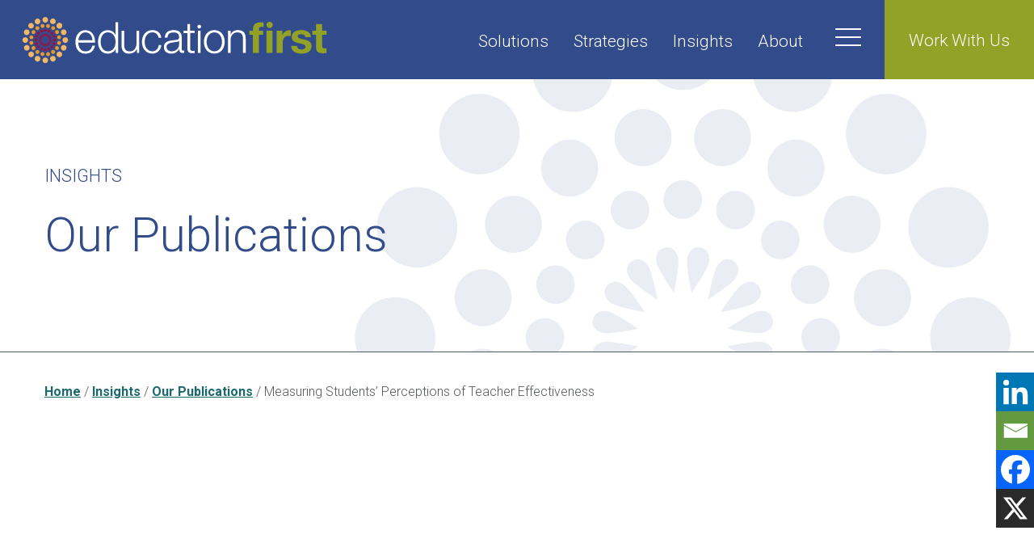

--- FILE ---
content_type: text/html; charset=UTF-8
request_url: https://www.education-first.com/insights/our-publications/student-surveys-measuring-students-perceptions-of-teacher-effectiveness/
body_size: 12497
content:
<!DOCTYPE html>
<html xmlns="http://www.w3.org/1999/xhtml" lang="en-US">

<head>
<meta http-equiv="Content-Type" content="text/html; charset=UTF-8" />

<meta name="viewport" content="width=device-width, initial-scale=1.0, maximum-scale=2.0" />

<link rel="icon" href="https://www.education-first.com/wp-content/themes/ed-first-new/images/favicon.svg">
<link rel="icon" href="https://www.education-first.com/wp-content/themes/ed-first-new/images/favicon.png">

<link rel="stylesheet" href="https://www.education-first.com/wp-content/themes/ed-first-new/style.css" type="text/css" media="screen" />
<link rel="StyleSheet" href="https://www.education-first.com/wp-content/themes/ed-first-new/slick/slick.css" type="text/css" />
<link rel="StyleSheet" href="https://www.education-first.com/wp-content/themes/ed-first-new/slick/slick-theme.css" type="text/css" />

<link rel="preconnect" href="https://fonts.googleapis.com">
<link rel="preconnect" href="https://fonts.gstatic.com" crossorigin>
<link href="https://fonts.googleapis.com/css2?family=Roboto:wght@300;400;500;700&display=swap" rel="stylesheet">

<meta name='robots' content='index, follow, max-image-preview:large, max-snippet:-1, max-video-preview:-1' />
<meta name="dlm-version" content="5.1.6">
	<!-- This site is optimized with the Yoast SEO plugin v26.5 - https://yoast.com/wordpress/plugins/seo/ -->
	<title>Measuring Students’ Perceptions of Teacher Effectiveness - Education First</title>
	<link rel="canonical" href="https://www.education-first.com/insights/our-publications/student-surveys-measuring-students-perceptions-of-teacher-effectiveness/" />
	<meta property="og:locale" content="en_US" />
	<meta property="og:type" content="article" />
	<meta property="og:title" content="Measuring Students’ Perceptions of Teacher Effectiveness - Education First" />
	<meta property="og:description" content="Students recognize effective teaching when they experience it, and they spend more time observing their teachers than anyone else. But..." />
	<meta property="og:url" content="https://www.education-first.com/insights/our-publications/student-surveys-measuring-students-perceptions-of-teacher-effectiveness/" />
	<meta property="og:site_name" content="Education First" />
	<meta property="article:modified_time" content="2023-12-07T20:40:39+00:00" />
	<meta name="twitter:card" content="summary_large_image" />
	<meta name="twitter:site" content="@ed1stconsulting" />
	<meta name="twitter:label1" content="Est. reading time" />
	<meta name="twitter:data1" content="1 minute" />
	<script type="application/ld+json" class="yoast-schema-graph">{"@context":"https://schema.org","@graph":[{"@type":"WebPage","@id":"https://www.education-first.com/insights/our-publications/student-surveys-measuring-students-perceptions-of-teacher-effectiveness/","url":"https://www.education-first.com/insights/our-publications/student-surveys-measuring-students-perceptions-of-teacher-effectiveness/","name":"Measuring Students’ Perceptions of Teacher Effectiveness - Education First","isPartOf":{"@id":"https://www.education-first.com/#website"},"datePublished":"2015-05-07T17:18:29+00:00","dateModified":"2023-12-07T20:40:39+00:00","breadcrumb":{"@id":"https://www.education-first.com/insights/our-publications/student-surveys-measuring-students-perceptions-of-teacher-effectiveness/#breadcrumb"},"inLanguage":"en-US","potentialAction":[{"@type":"ReadAction","target":["https://www.education-first.com/insights/our-publications/student-surveys-measuring-students-perceptions-of-teacher-effectiveness/"]}]},{"@type":"BreadcrumbList","@id":"https://www.education-first.com/insights/our-publications/student-surveys-measuring-students-perceptions-of-teacher-effectiveness/#breadcrumb","itemListElement":[{"@type":"ListItem","position":1,"name":"Publications","item":"https://www.education-first.com/insights/our-publications/"},{"@type":"ListItem","position":2,"name":"Measuring Students’ Perceptions of Teacher Effectiveness"}]},{"@type":"WebSite","@id":"https://www.education-first.com/#website","url":"https://www.education-first.com/","name":"Education First","description":"A national, mission-driven strategy and policy consulting firm with unique and deep expertise in education improvement and reform issues.","potentialAction":[{"@type":"SearchAction","target":{"@type":"EntryPoint","urlTemplate":"https://www.education-first.com/?s={search_term_string}"},"query-input":{"@type":"PropertyValueSpecification","valueRequired":true,"valueName":"search_term_string"}}],"inLanguage":"en-US"}]}</script>
	<!-- / Yoast SEO plugin. -->


<link rel='dns-prefetch' href='//www.education-first.com' />
<link rel='dns-prefetch' href='//a.omappapi.com' />
<link rel='dns-prefetch' href='//use.fontawesome.com' />
<link rel="alternate" type="application/rss+xml" title="Education First &raquo; Feed" href="https://www.education-first.com/feed/" />
<link rel="alternate" type="application/rss+xml" title="Education First &raquo; Comments Feed" href="https://www.education-first.com/comments/feed/" />
<link rel="alternate" title="oEmbed (JSON)" type="application/json+oembed" href="https://www.education-first.com/wp-json/oembed/1.0/embed?url=https%3A%2F%2Fwww.education-first.com%2Finsights%2Four-publications%2Fstudent-surveys-measuring-students-perceptions-of-teacher-effectiveness%2F" />
<link rel="alternate" title="oEmbed (XML)" type="text/xml+oembed" href="https://www.education-first.com/wp-json/oembed/1.0/embed?url=https%3A%2F%2Fwww.education-first.com%2Finsights%2Four-publications%2Fstudent-surveys-measuring-students-perceptions-of-teacher-effectiveness%2F&#038;format=xml" />
<style id='wp-img-auto-sizes-contain-inline-css' type='text/css'>
img:is([sizes=auto i],[sizes^="auto," i]){contain-intrinsic-size:3000px 1500px}
/*# sourceURL=wp-img-auto-sizes-contain-inline-css */
</style>
<link rel='stylesheet' id='formidable-css' href='https://www.education-first.com/wp-content/plugins/formidable/css/formidableforms.css?ver=1291707' type='text/css' media='all' />
<style id='wp-block-library-inline-css' type='text/css'>
:root{--wp-block-synced-color:#7a00df;--wp-block-synced-color--rgb:122,0,223;--wp-bound-block-color:var(--wp-block-synced-color);--wp-editor-canvas-background:#ddd;--wp-admin-theme-color:#007cba;--wp-admin-theme-color--rgb:0,124,186;--wp-admin-theme-color-darker-10:#006ba1;--wp-admin-theme-color-darker-10--rgb:0,107,160.5;--wp-admin-theme-color-darker-20:#005a87;--wp-admin-theme-color-darker-20--rgb:0,90,135;--wp-admin-border-width-focus:2px}@media (min-resolution:192dpi){:root{--wp-admin-border-width-focus:1.5px}}.wp-element-button{cursor:pointer}:root .has-very-light-gray-background-color{background-color:#eee}:root .has-very-dark-gray-background-color{background-color:#313131}:root .has-very-light-gray-color{color:#eee}:root .has-very-dark-gray-color{color:#313131}:root .has-vivid-green-cyan-to-vivid-cyan-blue-gradient-background{background:linear-gradient(135deg,#00d084,#0693e3)}:root .has-purple-crush-gradient-background{background:linear-gradient(135deg,#34e2e4,#4721fb 50%,#ab1dfe)}:root .has-hazy-dawn-gradient-background{background:linear-gradient(135deg,#faaca8,#dad0ec)}:root .has-subdued-olive-gradient-background{background:linear-gradient(135deg,#fafae1,#67a671)}:root .has-atomic-cream-gradient-background{background:linear-gradient(135deg,#fdd79a,#004a59)}:root .has-nightshade-gradient-background{background:linear-gradient(135deg,#330968,#31cdcf)}:root .has-midnight-gradient-background{background:linear-gradient(135deg,#020381,#2874fc)}:root{--wp--preset--font-size--normal:16px;--wp--preset--font-size--huge:42px}.has-regular-font-size{font-size:1em}.has-larger-font-size{font-size:2.625em}.has-normal-font-size{font-size:var(--wp--preset--font-size--normal)}.has-huge-font-size{font-size:var(--wp--preset--font-size--huge)}.has-text-align-center{text-align:center}.has-text-align-left{text-align:left}.has-text-align-right{text-align:right}.has-fit-text{white-space:nowrap!important}#end-resizable-editor-section{display:none}.aligncenter{clear:both}.items-justified-left{justify-content:flex-start}.items-justified-center{justify-content:center}.items-justified-right{justify-content:flex-end}.items-justified-space-between{justify-content:space-between}.screen-reader-text{border:0;clip-path:inset(50%);height:1px;margin:-1px;overflow:hidden;padding:0;position:absolute;width:1px;word-wrap:normal!important}.screen-reader-text:focus{background-color:#ddd;clip-path:none;color:#444;display:block;font-size:1em;height:auto;left:5px;line-height:normal;padding:15px 23px 14px;text-decoration:none;top:5px;width:auto;z-index:100000}html :where(.has-border-color){border-style:solid}html :where([style*=border-top-color]){border-top-style:solid}html :where([style*=border-right-color]){border-right-style:solid}html :where([style*=border-bottom-color]){border-bottom-style:solid}html :where([style*=border-left-color]){border-left-style:solid}html :where([style*=border-width]){border-style:solid}html :where([style*=border-top-width]){border-top-style:solid}html :where([style*=border-right-width]){border-right-style:solid}html :where([style*=border-bottom-width]){border-bottom-style:solid}html :where([style*=border-left-width]){border-left-style:solid}html :where(img[class*=wp-image-]){height:auto;max-width:100%}:where(figure){margin:0 0 1em}html :where(.is-position-sticky){--wp-admin--admin-bar--position-offset:var(--wp-admin--admin-bar--height,0px)}@media screen and (max-width:600px){html :where(.is-position-sticky){--wp-admin--admin-bar--position-offset:0px}}

/*# sourceURL=wp-block-library-inline-css */
</style><style id='global-styles-inline-css' type='text/css'>
:root{--wp--preset--aspect-ratio--square: 1;--wp--preset--aspect-ratio--4-3: 4/3;--wp--preset--aspect-ratio--3-4: 3/4;--wp--preset--aspect-ratio--3-2: 3/2;--wp--preset--aspect-ratio--2-3: 2/3;--wp--preset--aspect-ratio--16-9: 16/9;--wp--preset--aspect-ratio--9-16: 9/16;--wp--preset--color--black: #000000;--wp--preset--color--cyan-bluish-gray: #abb8c3;--wp--preset--color--white: #ffffff;--wp--preset--color--pale-pink: #f78da7;--wp--preset--color--vivid-red: #cf2e2e;--wp--preset--color--luminous-vivid-orange: #ff6900;--wp--preset--color--luminous-vivid-amber: #fcb900;--wp--preset--color--light-green-cyan: #7bdcb5;--wp--preset--color--vivid-green-cyan: #00d084;--wp--preset--color--pale-cyan-blue: #8ed1fc;--wp--preset--color--vivid-cyan-blue: #0693e3;--wp--preset--color--vivid-purple: #9b51e0;--wp--preset--gradient--vivid-cyan-blue-to-vivid-purple: linear-gradient(135deg,rgb(6,147,227) 0%,rgb(155,81,224) 100%);--wp--preset--gradient--light-green-cyan-to-vivid-green-cyan: linear-gradient(135deg,rgb(122,220,180) 0%,rgb(0,208,130) 100%);--wp--preset--gradient--luminous-vivid-amber-to-luminous-vivid-orange: linear-gradient(135deg,rgb(252,185,0) 0%,rgb(255,105,0) 100%);--wp--preset--gradient--luminous-vivid-orange-to-vivid-red: linear-gradient(135deg,rgb(255,105,0) 0%,rgb(207,46,46) 100%);--wp--preset--gradient--very-light-gray-to-cyan-bluish-gray: linear-gradient(135deg,rgb(238,238,238) 0%,rgb(169,184,195) 100%);--wp--preset--gradient--cool-to-warm-spectrum: linear-gradient(135deg,rgb(74,234,220) 0%,rgb(151,120,209) 20%,rgb(207,42,186) 40%,rgb(238,44,130) 60%,rgb(251,105,98) 80%,rgb(254,248,76) 100%);--wp--preset--gradient--blush-light-purple: linear-gradient(135deg,rgb(255,206,236) 0%,rgb(152,150,240) 100%);--wp--preset--gradient--blush-bordeaux: linear-gradient(135deg,rgb(254,205,165) 0%,rgb(254,45,45) 50%,rgb(107,0,62) 100%);--wp--preset--gradient--luminous-dusk: linear-gradient(135deg,rgb(255,203,112) 0%,rgb(199,81,192) 50%,rgb(65,88,208) 100%);--wp--preset--gradient--pale-ocean: linear-gradient(135deg,rgb(255,245,203) 0%,rgb(182,227,212) 50%,rgb(51,167,181) 100%);--wp--preset--gradient--electric-grass: linear-gradient(135deg,rgb(202,248,128) 0%,rgb(113,206,126) 100%);--wp--preset--gradient--midnight: linear-gradient(135deg,rgb(2,3,129) 0%,rgb(40,116,252) 100%);--wp--preset--font-size--small: 13px;--wp--preset--font-size--medium: 20px;--wp--preset--font-size--large: 36px;--wp--preset--font-size--x-large: 42px;--wp--preset--spacing--20: 0.44rem;--wp--preset--spacing--30: 0.67rem;--wp--preset--spacing--40: 1rem;--wp--preset--spacing--50: 1.5rem;--wp--preset--spacing--60: 2.25rem;--wp--preset--spacing--70: 3.38rem;--wp--preset--spacing--80: 5.06rem;--wp--preset--shadow--natural: 6px 6px 9px rgba(0, 0, 0, 0.2);--wp--preset--shadow--deep: 12px 12px 50px rgba(0, 0, 0, 0.4);--wp--preset--shadow--sharp: 6px 6px 0px rgba(0, 0, 0, 0.2);--wp--preset--shadow--outlined: 6px 6px 0px -3px rgb(255, 255, 255), 6px 6px rgb(0, 0, 0);--wp--preset--shadow--crisp: 6px 6px 0px rgb(0, 0, 0);}:where(.is-layout-flex){gap: 0.5em;}:where(.is-layout-grid){gap: 0.5em;}body .is-layout-flex{display: flex;}.is-layout-flex{flex-wrap: wrap;align-items: center;}.is-layout-flex > :is(*, div){margin: 0;}body .is-layout-grid{display: grid;}.is-layout-grid > :is(*, div){margin: 0;}:where(.wp-block-columns.is-layout-flex){gap: 2em;}:where(.wp-block-columns.is-layout-grid){gap: 2em;}:where(.wp-block-post-template.is-layout-flex){gap: 1.25em;}:where(.wp-block-post-template.is-layout-grid){gap: 1.25em;}.has-black-color{color: var(--wp--preset--color--black) !important;}.has-cyan-bluish-gray-color{color: var(--wp--preset--color--cyan-bluish-gray) !important;}.has-white-color{color: var(--wp--preset--color--white) !important;}.has-pale-pink-color{color: var(--wp--preset--color--pale-pink) !important;}.has-vivid-red-color{color: var(--wp--preset--color--vivid-red) !important;}.has-luminous-vivid-orange-color{color: var(--wp--preset--color--luminous-vivid-orange) !important;}.has-luminous-vivid-amber-color{color: var(--wp--preset--color--luminous-vivid-amber) !important;}.has-light-green-cyan-color{color: var(--wp--preset--color--light-green-cyan) !important;}.has-vivid-green-cyan-color{color: var(--wp--preset--color--vivid-green-cyan) !important;}.has-pale-cyan-blue-color{color: var(--wp--preset--color--pale-cyan-blue) !important;}.has-vivid-cyan-blue-color{color: var(--wp--preset--color--vivid-cyan-blue) !important;}.has-vivid-purple-color{color: var(--wp--preset--color--vivid-purple) !important;}.has-black-background-color{background-color: var(--wp--preset--color--black) !important;}.has-cyan-bluish-gray-background-color{background-color: var(--wp--preset--color--cyan-bluish-gray) !important;}.has-white-background-color{background-color: var(--wp--preset--color--white) !important;}.has-pale-pink-background-color{background-color: var(--wp--preset--color--pale-pink) !important;}.has-vivid-red-background-color{background-color: var(--wp--preset--color--vivid-red) !important;}.has-luminous-vivid-orange-background-color{background-color: var(--wp--preset--color--luminous-vivid-orange) !important;}.has-luminous-vivid-amber-background-color{background-color: var(--wp--preset--color--luminous-vivid-amber) !important;}.has-light-green-cyan-background-color{background-color: var(--wp--preset--color--light-green-cyan) !important;}.has-vivid-green-cyan-background-color{background-color: var(--wp--preset--color--vivid-green-cyan) !important;}.has-pale-cyan-blue-background-color{background-color: var(--wp--preset--color--pale-cyan-blue) !important;}.has-vivid-cyan-blue-background-color{background-color: var(--wp--preset--color--vivid-cyan-blue) !important;}.has-vivid-purple-background-color{background-color: var(--wp--preset--color--vivid-purple) !important;}.has-black-border-color{border-color: var(--wp--preset--color--black) !important;}.has-cyan-bluish-gray-border-color{border-color: var(--wp--preset--color--cyan-bluish-gray) !important;}.has-white-border-color{border-color: var(--wp--preset--color--white) !important;}.has-pale-pink-border-color{border-color: var(--wp--preset--color--pale-pink) !important;}.has-vivid-red-border-color{border-color: var(--wp--preset--color--vivid-red) !important;}.has-luminous-vivid-orange-border-color{border-color: var(--wp--preset--color--luminous-vivid-orange) !important;}.has-luminous-vivid-amber-border-color{border-color: var(--wp--preset--color--luminous-vivid-amber) !important;}.has-light-green-cyan-border-color{border-color: var(--wp--preset--color--light-green-cyan) !important;}.has-vivid-green-cyan-border-color{border-color: var(--wp--preset--color--vivid-green-cyan) !important;}.has-pale-cyan-blue-border-color{border-color: var(--wp--preset--color--pale-cyan-blue) !important;}.has-vivid-cyan-blue-border-color{border-color: var(--wp--preset--color--vivid-cyan-blue) !important;}.has-vivid-purple-border-color{border-color: var(--wp--preset--color--vivid-purple) !important;}.has-vivid-cyan-blue-to-vivid-purple-gradient-background{background: var(--wp--preset--gradient--vivid-cyan-blue-to-vivid-purple) !important;}.has-light-green-cyan-to-vivid-green-cyan-gradient-background{background: var(--wp--preset--gradient--light-green-cyan-to-vivid-green-cyan) !important;}.has-luminous-vivid-amber-to-luminous-vivid-orange-gradient-background{background: var(--wp--preset--gradient--luminous-vivid-amber-to-luminous-vivid-orange) !important;}.has-luminous-vivid-orange-to-vivid-red-gradient-background{background: var(--wp--preset--gradient--luminous-vivid-orange-to-vivid-red) !important;}.has-very-light-gray-to-cyan-bluish-gray-gradient-background{background: var(--wp--preset--gradient--very-light-gray-to-cyan-bluish-gray) !important;}.has-cool-to-warm-spectrum-gradient-background{background: var(--wp--preset--gradient--cool-to-warm-spectrum) !important;}.has-blush-light-purple-gradient-background{background: var(--wp--preset--gradient--blush-light-purple) !important;}.has-blush-bordeaux-gradient-background{background: var(--wp--preset--gradient--blush-bordeaux) !important;}.has-luminous-dusk-gradient-background{background: var(--wp--preset--gradient--luminous-dusk) !important;}.has-pale-ocean-gradient-background{background: var(--wp--preset--gradient--pale-ocean) !important;}.has-electric-grass-gradient-background{background: var(--wp--preset--gradient--electric-grass) !important;}.has-midnight-gradient-background{background: var(--wp--preset--gradient--midnight) !important;}.has-small-font-size{font-size: var(--wp--preset--font-size--small) !important;}.has-medium-font-size{font-size: var(--wp--preset--font-size--medium) !important;}.has-large-font-size{font-size: var(--wp--preset--font-size--large) !important;}.has-x-large-font-size{font-size: var(--wp--preset--font-size--x-large) !important;}
/*# sourceURL=global-styles-inline-css */
</style>

<style id='classic-theme-styles-inline-css' type='text/css'>
/*! This file is auto-generated */
.wp-block-button__link{color:#fff;background-color:#32373c;border-radius:9999px;box-shadow:none;text-decoration:none;padding:calc(.667em + 2px) calc(1.333em + 2px);font-size:1.125em}.wp-block-file__button{background:#32373c;color:#fff;text-decoration:none}
/*# sourceURL=/wp-includes/css/classic-themes.min.css */
</style>
<link rel='stylesheet' id='search-filter-plugin-styles-css' href='https://www.education-first.com/wp-content/plugins/search-filter-pro/public/assets/css/search-filter.min.css?ver=2.5.19' type='text/css' media='all' />
<link rel='stylesheet' id='font-awesome-css' href='//use.fontawesome.com/releases/v5.6.3/css/all.css?ver=6.9' type='text/css' media='all' />
<link rel='stylesheet' id='heateor_sss_frontend_css-css' href='https://www.education-first.com/wp-content/plugins/sassy-social-share/public/css/sassy-social-share-public.css?ver=3.3.79' type='text/css' media='all' />
<style id='heateor_sss_frontend_css-inline-css' type='text/css'>
.heateor_sss_button_instagram span.heateor_sss_svg,a.heateor_sss_instagram span.heateor_sss_svg{background:radial-gradient(circle at 30% 107%,#fdf497 0,#fdf497 5%,#fd5949 45%,#d6249f 60%,#285aeb 90%)}.heateor_sss_horizontal_sharing .heateor_sss_svg,.heateor_sss_standard_follow_icons_container .heateor_sss_svg{color:#fff;border-width:0px;border-style:solid;border-color:transparent}.heateor_sss_horizontal_sharing .heateorSssTCBackground{color:#666}.heateor_sss_horizontal_sharing span.heateor_sss_svg:hover,.heateor_sss_standard_follow_icons_container span.heateor_sss_svg:hover{border-color:transparent;}.heateor_sss_vertical_sharing span.heateor_sss_svg,.heateor_sss_floating_follow_icons_container span.heateor_sss_svg{color:#fff;border-width:0px;border-style:solid;border-color:transparent;}.heateor_sss_vertical_sharing .heateorSssTCBackground{color:#666;}.heateor_sss_vertical_sharing span.heateor_sss_svg:hover,.heateor_sss_floating_follow_icons_container span.heateor_sss_svg:hover{border-color:transparent;}@media screen and (max-width:783px) {.heateor_sss_vertical_sharing{display:none!important}}div.heateor_sss_mobile_footer{display:none;}@media screen and (max-width:783px){div.heateor_sss_bottom_sharing .heateorSssTCBackground{background-color:white}div.heateor_sss_bottom_sharing{width:100%!important;left:0!important;}div.heateor_sss_bottom_sharing a{width:25% !important;}div.heateor_sss_bottom_sharing .heateor_sss_svg{width: 100% !important;}div.heateor_sss_bottom_sharing div.heateorSssTotalShareCount{font-size:1em!important;line-height:33.6px!important}div.heateor_sss_bottom_sharing div.heateorSssTotalShareText{font-size:.7em!important;line-height:0px!important}div.heateor_sss_mobile_footer{display:block;height:48px;}.heateor_sss_bottom_sharing{padding:0!important;display:block!important;width:auto!important;bottom:-2px!important;top: auto!important;}.heateor_sss_bottom_sharing .heateor_sss_square_count{line-height:inherit;}.heateor_sss_bottom_sharing .heateorSssSharingArrow{display:none;}.heateor_sss_bottom_sharing .heateorSssTCBackground{margin-right:1.1em!important}}div.heateorSssSharingArrow{display:none}
/*# sourceURL=heateor_sss_frontend_css-inline-css */
</style>
<link rel='stylesheet' id='tablepress-default-css' href='https://www.education-first.com/wp-content/tablepress-combined.min.css?ver=11' type='text/css' media='all' />
<script type="text/javascript" src="https://www.education-first.com/wp-content/plugins/podlove-web-player/web-player/embed.js?ver=5.9.1" id="podlove-web-player-player-js"></script>
<script type="text/javascript" src="https://www.education-first.com/wp-content/plugins/podlove-web-player/js/cache.js?ver=5.9.1" id="podlove-web-player-player-cache-js"></script>
<script type="text/javascript" src="https://www.education-first.com/wp-includes/js/jquery/jquery.min.js?ver=3.7.1" id="jquery-core-js"></script>
<script type="text/javascript" src="https://www.education-first.com/wp-includes/js/jquery/jquery-migrate.min.js?ver=3.4.1" id="jquery-migrate-js"></script>
<script type="text/javascript" id="search-filter-plugin-build-js-extra">
/* <![CDATA[ */
var SF_LDATA = {"ajax_url":"https://www.education-first.com/wp-admin/admin-ajax.php","home_url":"https://www.education-first.com/","extensions":[]};
//# sourceURL=search-filter-plugin-build-js-extra
/* ]]> */
</script>
<script type="text/javascript" src="https://www.education-first.com/wp-content/plugins/search-filter-pro/public/assets/js/search-filter-build.min.js?ver=2.5.19" id="search-filter-plugin-build-js"></script>
<script type="text/javascript" src="https://www.education-first.com/wp-content/plugins/search-filter-pro/public/assets/js/chosen.jquery.min.js?ver=2.5.19" id="search-filter-plugin-chosen-js"></script>
<link rel="https://api.w.org/" href="https://www.education-first.com/wp-json/" /><link rel="EditURI" type="application/rsd+xml" title="RSD" href="https://www.education-first.com/xmlrpc.php?rsd" />
<meta name="generator" content="WordPress 6.9" />
<meta name="generator" content="Seriously Simple Podcasting 3.14.0" />
<link rel='shortlink' href='https://www.education-first.com/?p=1909' />
<!-- Google Tag Manager -->
<script>(function(w,d,s,l,i){w[l]=w[l]||[];w[l].push({'gtm.start':
new Date().getTime(),event:'gtm.js'});var f=d.getElementsByTagName(s)[0],
j=d.createElement(s),dl=l!='dataLayer'?'&l='+l:'';j.async=true;j.src=
'https://www.googletagmanager.com/gtm.js?id='+i+dl;f.parentNode.insertBefore(j,f);
})(window,document,'script','dataLayer','GTM-WLZV6PHF');</script>
<!-- End Google Tag Manager -->
<link rel="alternate" type="application/rss+xml" title="Podcast RSS feed" href="https://www.education-first.com/feed/podcast" />

<script>document.documentElement.className += " js";</script>

</head>

<body>

<div id="header">

	<div id="sidenav">				

		<div class="logo"><a href="/"><img src="https://www.education-first.com/wp-content/themes/ed-first-new/images/education-first-logo.svg" alt="Education First" /></a></div>

		<form role="search" method="get" action="https://www.education-first.com"  id="searchform" class="searchform">

			<div class="sidenav-search"><input type="text" class="searchfield" placeholder="Search Education First" name="s" id="s" /><input type="submit" id="searchsubmit" value=""/></div>

		</form>

		<div class="menu-side-container"><ul id="menu-side" class="menu"><li id="menu-item-13656" class="menu-item menu-item-type-post_type menu-item-object-page menu-item-has-children menu-item-13656"><a href="https://www.education-first.com/solutions/">Solutions</a>
<ul class="sub-menu">
	<li id="menu-item-14376" class="menu-item menu-item-type-post_type menu-item-object-page menu-item-14376"><a href="https://www.education-first.com/solutions/research-for-action/">Research for Action</a></li>
	<li id="menu-item-14377" class="menu-item menu-item-type-post_type menu-item-object-page menu-item-14377"><a href="https://www.education-first.com/solutions/design-equitable-strategy/">Design Equitable Strategy</a></li>
	<li id="menu-item-14378" class="menu-item menu-item-type-post_type menu-item-object-page menu-item-14378"><a href="https://www.education-first.com/solutions/coach-convene-build-capacity/">Coach, Convene &#038; Build Capacity</a></li>
	<li id="menu-item-14379" class="menu-item menu-item-type-post_type menu-item-object-page menu-item-14379"><a href="https://www.education-first.com/solutions/invest-for-impact/">Invest for Impact</a></li>
</ul>
</li>
<li id="menu-item-13661" class="menu-item menu-item-type-post_type menu-item-object-page menu-item-has-children menu-item-13661"><a href="https://www.education-first.com/strategies/">Strategies</a>
<ul class="sub-menu">
	<li id="menu-item-14319" class="menu-item menu-item-type-post_type menu-item-object-page menu-item-14319"><a href="https://www.education-first.com/strategies/accelerate-academic-success/">Accelerate Academic Success</a></li>
	<li id="menu-item-14321" class="menu-item menu-item-type-post_type menu-item-object-page menu-item-14321"><a href="https://www.education-first.com/strategies/transform-the-teaching-profession/">Transform the Teaching Profession</a></li>
	<li id="menu-item-14320" class="menu-item menu-item-type-post_type menu-item-object-page menu-item-14320"><a href="https://www.education-first.com/strategies/cultivate-coherent-and-thriving-systems/">Cultivate Coherent and Thriving Systems</a></li>
	<li id="menu-item-14322" class="menu-item menu-item-type-post_type menu-item-object-page menu-item-14322"><a href="https://www.education-first.com/strategies/expand-college-and-career-pathways/">Expand College &#038; Career Pathways</a></li>
</ul>
</li>
<li id="menu-item-13676" class="menu-item menu-item-type-post_type menu-item-object-page menu-item-has-children menu-item-13676"><a href="https://www.education-first.com/insights/">Insights</a>
<ul class="sub-menu">
	<li id="menu-item-13674" class="menu-item menu-item-type-post_type menu-item-object-page menu-item-13674"><a href="https://www.education-first.com/insights/blog/">Our Blog</a></li>
	<li id="menu-item-13675" class="menu-item menu-item-type-post_type menu-item-object-page menu-item-13675"><a href="https://www.education-first.com/insights/publications/">Our Publications</a></li>
	<li id="menu-item-13673" class="menu-item menu-item-type-post_type menu-item-object-page menu-item-13673"><a href="https://www.education-first.com/insights/resources/">Our Resources</a></li>
	<li id="menu-item-13672" class="menu-item menu-item-type-post_type menu-item-object-page menu-item-13672"><a href="https://www.education-first.com/insights/newsletters/">Our Newsletters</a></li>
</ul>
</li>
<li id="menu-item-13639" class="menu-item menu-item-type-post_type menu-item-object-page menu-item-has-children menu-item-13639"><a href="https://www.education-first.com/about/">About</a>
<ul class="sub-menu">
	<li id="menu-item-13643" class="menu-item menu-item-type-post_type menu-item-object-page menu-item-13643"><a href="https://www.education-first.com/about/people/">Our People</a></li>
	<li id="menu-item-14166" class="menu-item menu-item-type-post_type menu-item-object-page menu-item-14166"><a href="https://www.education-first.com/about/our-equity-commitment/">Our Equity Commitment</a></li>
	<li id="menu-item-14167" class="menu-item menu-item-type-post_type menu-item-object-page menu-item-14167"><a href="https://www.education-first.com/about/our-culture/">Our Culture &#038; Careers</a></li>
	<li id="menu-item-14168" class="menu-item menu-item-type-post_type menu-item-object-page menu-item-14168"><a href="https://www.education-first.com/about/our-clients/">Our Clients</a></li>
</ul>
</li>
</ul></div>						
	</div>

	<div id="mainnav">				

		<div class="menu-main-container"><ul id="menu-main" class="menu"><li id="menu-item-13649" class="nav2 menu-item menu-item-type-post_type menu-item-object-page menu-item-has-children menu-item-13649"><a href="https://www.education-first.com/solutions/">Solutions</a>
<ul class="sub-menu">
	<li id="menu-item-14372" class="menu-item menu-item-type-post_type menu-item-object-page menu-item-14372"><a href="https://www.education-first.com/solutions/research-for-action/">Research for Action</a></li>
	<li id="menu-item-14373" class="menu-item menu-item-type-post_type menu-item-object-page menu-item-14373"><a href="https://www.education-first.com/solutions/design-equitable-strategy/">Design Equitable Strategy</a></li>
	<li id="menu-item-14374" class="menu-item menu-item-type-post_type menu-item-object-page menu-item-14374"><a href="https://www.education-first.com/solutions/coach-convene-build-capacity/">Coach, Convene &#038; Build Capacity</a></li>
	<li id="menu-item-14375" class="menu-item menu-item-type-post_type menu-item-object-page menu-item-14375"><a href="https://www.education-first.com/solutions/invest-for-impact/">Invest for Impact</a></li>
</ul>
</li>
<li id="menu-item-13654" class="nav3 menu-item menu-item-type-post_type menu-item-object-page menu-item-has-children menu-item-13654"><a href="https://www.education-first.com/strategies/">Strategies</a>
<ul class="sub-menu">
	<li id="menu-item-14315" class="menu-item menu-item-type-post_type menu-item-object-page menu-item-14315"><a href="https://www.education-first.com/strategies/accelerate-academic-success/">Accelerate Academic Success</a></li>
	<li id="menu-item-14317" class="menu-item menu-item-type-post_type menu-item-object-page menu-item-14317"><a href="https://www.education-first.com/strategies/transform-the-teaching-profession/">Transform the Teaching Profession</a></li>
	<li id="menu-item-14316" class="menu-item menu-item-type-post_type menu-item-object-page menu-item-14316"><a href="https://www.education-first.com/strategies/cultivate-coherent-and-thriving-systems/">Cultivate Coherent and Thriving Systems</a></li>
	<li id="menu-item-14318" class="menu-item menu-item-type-post_type menu-item-object-page menu-item-14318"><a href="https://www.education-first.com/strategies/expand-college-and-career-pathways/">Expand College &#038; Career Pathways</a></li>
</ul>
</li>
<li id="menu-item-13677" class="nav4 menu-item menu-item-type-post_type menu-item-object-page menu-item-has-children menu-item-13677"><a href="https://www.education-first.com/insights/">Insights</a>
<ul class="sub-menu">
	<li id="menu-item-13680" class="menu-item menu-item-type-post_type menu-item-object-page menu-item-13680"><a href="https://www.education-first.com/insights/blog/">Our Blog</a></li>
	<li id="menu-item-13681" class="menu-item menu-item-type-post_type menu-item-object-page menu-item-13681"><a href="https://www.education-first.com/insights/publications/">Our Publications</a></li>
	<li id="menu-item-13679" class="menu-item menu-item-type-post_type menu-item-object-page menu-item-13679"><a href="https://www.education-first.com/insights/resources/">Our Resources</a></li>
	<li id="menu-item-13678" class="menu-item menu-item-type-post_type menu-item-object-page menu-item-13678"><a href="https://www.education-first.com/insights/newsletters/">Our Newsletters</a></li>
</ul>
</li>
<li id="menu-item-13644" class="nav1 menu-item menu-item-type-post_type menu-item-object-page menu-item-has-children menu-item-13644"><a href="https://www.education-first.com/about/">About</a>
<ul class="sub-menu">
	<li id="menu-item-13645" class="menu-item menu-item-type-post_type menu-item-object-page menu-item-13645"><a href="https://www.education-first.com/about/people/">Our People</a></li>
	<li id="menu-item-14165" class="menu-item menu-item-type-post_type menu-item-object-page menu-item-14165"><a href="https://www.education-first.com/about/our-equity-commitment/">Our Equity Commitment</a></li>
	<li id="menu-item-14169" class="menu-item menu-item-type-post_type menu-item-object-page menu-item-14169"><a href="https://www.education-first.com/about/our-culture/">Our Culture &#038; Careers</a></li>
	<li id="menu-item-14170" class="menu-item menu-item-type-post_type menu-item-object-page menu-item-14170"><a href="https://www.education-first.com/about/our-clients/">Our Clients</a></li>
</ul>
</li>
</ul></div>		
	</div>

	<div class="logo"><a href="/"><img src="https://www.education-first.com/wp-content/themes/ed-first-new/images/education-first-logo.svg" alt="Education First" /></a></div>

	<div id="navbar"></div>

	<div id="navbar-on"></div>

	<a href="/contact/" class="work-with-us">Work With Us</a>

<!-- Google Tag Manager -->
<script>(function(w,d,s,l,i){w[l]=w[l]||[];w[l].push({'gtm.start':
new Date().getTime(),event:'gtm.js'});var f=d.getElementsByTagName(s)[0],
j=d.createElement(s),dl=l!='dataLayer'?'&l='+l:'';j.async=true;j.src=
'https://www.googletagmanager.com/gtm.js?id='+i+dl;f.parentNode.insertBefore(j,f);
})(window,document,'script','dataLayer','GTM-N26DP52J');</script>
<!-- End Google Tag Manager -->

	
</div>



<div class="heateor_sss_sharing_container heateor_sss_vertical_sharing heateor_sss_hide_sharing heateor_sss_bottom_sharing" data-heateor-ss-offset="-15" data-heateor-sss-href='https://www.education-first.com/insights/our-publications/student-surveys-measuring-students-perceptions-of-teacher-effectiveness/'style="-webkit-box-shadow:none;box-shadow:none;right: -15px; top: 450px;width:52px;"><div class="heateor_sss_sharing_ul"><a aria-label="Linkedin" class="heateor_sss_button_linkedin" href="https://www.linkedin.com/sharing/share-offsite/?url=https%3A%2F%2Fwww.education-first.com%2Finsights%2Four-publications%2Fstudent-surveys-measuring-students-perceptions-of-teacher-effectiveness%2F" title="Linkedin" rel="nofollow noopener" target="_blank" style="font-size:32px!important;box-shadow:none;display:inline-block;vertical-align:middle"><span class="heateor_sss_svg heateor_sss_s__default heateor_sss_s_linkedin" style="background-color:#0077b5;width:48px;height:48px;margin:0;display:inline-block;opacity:1;float:left;font-size:32px;box-shadow:none;display:inline-block;font-size:16px;padding:0 4px;vertical-align:middle;background-repeat:repeat;overflow:hidden;padding:0;cursor:pointer;box-sizing:content-box"><svg style="display:block;" focusable="false" aria-hidden="true" xmlns="http://www.w3.org/2000/svg" width="100%" height="100%" viewBox="0 0 32 32"><path d="M6.227 12.61h4.19v13.48h-4.19V12.61zm2.095-6.7a2.43 2.43 0 0 1 0 4.86c-1.344 0-2.428-1.09-2.428-2.43s1.084-2.43 2.428-2.43m4.72 6.7h4.02v1.84h.058c.56-1.058 1.927-2.176 3.965-2.176 4.238 0 5.02 2.792 5.02 6.42v7.395h-4.183v-6.56c0-1.564-.03-3.574-2.178-3.574-2.18 0-2.514 1.7-2.514 3.46v6.668h-4.187V12.61z" fill="#fff"></path></svg></span></a><a aria-label="Email" class="heateor_sss_email" href="https://www.education-first.com/insights/our-publications/student-surveys-measuring-students-perceptions-of-teacher-effectiveness/" onclick="event.preventDefault();window.open('mailto:?subject=' + decodeURIComponent('Measuring%20Students%E2%80%99%20Perceptions%20of%20Teacher%20Effectiveness').replace('&', '%26') + '&body=https%3A%2F%2Fwww.education-first.com%2Finsights%2Four-publications%2Fstudent-surveys-measuring-students-perceptions-of-teacher-effectiveness%2F', '_blank')" title="Email" rel="noopener" style="font-size:32px!important;box-shadow:none;display:inline-block;vertical-align:middle"><span class="heateor_sss_svg" style="background-color:#649a3f;width:48px;height:48px;margin:0;display:inline-block;opacity:1;float:left;font-size:32px;box-shadow:none;display:inline-block;font-size:16px;padding:0 4px;vertical-align:middle;background-repeat:repeat;overflow:hidden;padding:0;cursor:pointer;box-sizing:content-box"><svg style="display:block;" focusable="false" aria-hidden="true" xmlns="http://www.w3.org/2000/svg" width="100%" height="100%" viewBox="-.75 -.5 36 36"><path d="M 5.5 11 h 23 v 1 l -11 6 l -11 -6 v -1 m 0 2 l 11 6 l 11 -6 v 11 h -22 v -11" stroke-width="1" fill="#fff"></path></svg></span></a><a aria-label="Facebook" class="heateor_sss_facebook" href="https://www.facebook.com/sharer/sharer.php?u=https%3A%2F%2Fwww.education-first.com%2Finsights%2Four-publications%2Fstudent-surveys-measuring-students-perceptions-of-teacher-effectiveness%2F" title="Facebook" rel="nofollow noopener" target="_blank" style="font-size:32px!important;box-shadow:none;display:inline-block;vertical-align:middle"><span class="heateor_sss_svg" style="background-color:#0765FE;width:48px;height:48px;margin:0;display:inline-block;opacity:1;float:left;font-size:32px;box-shadow:none;display:inline-block;font-size:16px;padding:0 4px;vertical-align:middle;background-repeat:repeat;overflow:hidden;padding:0;cursor:pointer;box-sizing:content-box"><svg style="display:block;" focusable="false" aria-hidden="true" xmlns="http://www.w3.org/2000/svg" width="100%" height="100%" viewBox="0 0 32 32"><path fill="#fff" d="M28 16c0-6.627-5.373-12-12-12S4 9.373 4 16c0 5.628 3.875 10.35 9.101 11.647v-7.98h-2.474V16H13.1v-1.58c0-4.085 1.849-5.978 5.859-5.978.76 0 2.072.15 2.608.298v3.325c-.283-.03-.775-.045-1.386-.045-1.967 0-2.728.745-2.728 2.683V16h3.92l-.673 3.667h-3.247v8.245C23.395 27.195 28 22.135 28 16Z"></path></svg></span></a><a aria-label="X" class="heateor_sss_button_x" href="https://twitter.com/intent/tweet?text=Measuring%20Students%E2%80%99%20Perceptions%20of%20Teacher%20Effectiveness&url=https%3A%2F%2Fwww.education-first.com%2Finsights%2Four-publications%2Fstudent-surveys-measuring-students-perceptions-of-teacher-effectiveness%2F" title="X" rel="nofollow noopener" target="_blank" style="font-size:32px!important;box-shadow:none;display:inline-block;vertical-align:middle"><span class="heateor_sss_svg heateor_sss_s__default heateor_sss_s_x" style="background-color:#2a2a2a;width:48px;height:48px;margin:0;display:inline-block;opacity:1;float:left;font-size:32px;box-shadow:none;display:inline-block;font-size:16px;padding:0 4px;vertical-align:middle;background-repeat:repeat;overflow:hidden;padding:0;cursor:pointer;box-sizing:content-box"><svg width="100%" height="100%" style="display:block;" focusable="false" aria-hidden="true" xmlns="http://www.w3.org/2000/svg" viewBox="0 0 32 32"><path fill="#fff" d="M21.751 7h3.067l-6.7 7.658L26 25.078h-6.172l-4.833-6.32-5.531 6.32h-3.07l7.167-8.19L6 7h6.328l4.37 5.777L21.75 7Zm-1.076 16.242h1.7L11.404 8.74H9.58l11.094 14.503Z"></path></svg></span></a></div><div class="heateorSssClear"></div></div>

<div id="main">

	<div class="hero">

		<div class="container">
		
			<div class="vert-hero">
			<h5 class="topic-banner">Insights</h5>
			<h1>Our Publications</h1>
			</div>
			
		</div>
		
	</div>
	
	<div class="wide">

		<div class="container top-panel">

			<div class="animation-element slide-up">

				<div class="breadcrumbs"><a href="/">Home</a> / <a href="/insights/">Insights</a> / <a href="/insights/publications/">Our Publications</a> / Measuring Students’ Perceptions of Teacher Effectiveness</div>

			</div>

			<div class="blog-single animation-element slide-up">

				<h2>Measuring Students’ Perceptions of Teacher Effectiveness</h2>
					
				
			</div>

			<div class="animation-element slide-up">
											
				<p>Students recognize effective teaching when they experience it, and they spend more time observing their teachers than anyone else. But only a handful of states and districts use student surveys in educator evaluations, mostly because of opposition from teachers and unions. In this brief we explain how state and district leaders can make the case for using student surveys, marshal teacher support and overcome obstacles to implementation. We offer four main recommendations: (1) Make the case for student surveys; (2) build teacher support; (3) avoid unintended consequences; and (4) survey the right students. For each recommendation, we include specific strategies and resources that states and districts can use.</p>
<p>We developed this brief with support from the Bill &amp; Melinda Gates Foundation as part of a series focused on teacher effectiveness titled Evaluation &amp; Support: Strategies for Success. The series includes an introduction and six briefs providing district and state leaders with practical advice for implementing high-quality evaluation systems.</p>
								
			</div>	

		</div>
		
	</div>

	



    <div class="wide">

		<div class="container">

			<div class="animation-element slide-up">
						
				<div class="pub-single">

					<hr />

					<h2>Read the full publication</h2>
					
						<div class="pub-download">
							
							<div class="pub-download-thumb">
															<img src="https://www.education-first.com/wp-content/uploads/2015/05/Education-First-Evaluation-and-Support-Strategies-for-Success-Student-Surveys-Thumbnail-November-2014.png" alt="" />
														</div>
							
							<a href="https://www.education-first.com/wp-content/uploads/2015/11/02-Gates_Eval-and-Support-Strategies-for-Success_Student-Surveys.pdf" class="learn-more-btn learn-more-btn-inverse learn-more-btn-large" target="_blank">View the PDF</a>							
						
						</div>
	
					
										<div class="clear"></div>
													
				</div>
		
			</div>
			
		</div>
		
	</div>

		<div class="wide bg-gray">

		<div class="container bio-blog">	
		
			<div class="animation-element slide-up">
			
				<h2>Meet the experts who authored this post</h2>

								
				
									
																												<a href="https://www.education-first.com/about/our-people/john-luczak/" class="bio-blog-photo"><img width="364" height="364" src="https://www.education-first.com/wp-content/uploads/2015/10/NM-Headshots-JOHNL-SQUARE.jpg" class="attachment-post-thumbnail size-post-thumbnail wp-post-image" alt="John Luczak" decoding="async" fetchpriority="high" srcset="https://www.education-first.com/wp-content/uploads/2015/10/NM-Headshots-JOHNL-SQUARE.jpg 364w, https://www.education-first.com/wp-content/uploads/2015/10/NM-Headshots-JOHNL-SQUARE-300x300.jpg 300w, https://www.education-first.com/wp-content/uploads/2015/10/NM-Headshots-JOHNL-SQUARE-150x150.jpg 150w" sizes="(max-width: 364px) 100vw, 364px" /><br /><h5>John Luczak</h5><h6>Partner</h6></a>
																																			<div class="bio-blog-photo">
										
										<img width="640" height="640" src="https://www.education-first.com/wp-content/uploads/OurPeople/HeadShots/kate-sullivan-frades.png" class="attachment-post-thumbnail size-post-thumbnail wp-post-image" alt="kate-sullivan-frades" decoding="async" srcset="https://www.education-first.com/wp-content/uploads/OurPeople/HeadShots/kate-sullivan-frades.png 640w, https://www.education-first.com/wp-content/uploads/OurPeople/HeadShots/kate-sullivan-frades-150x150.png 150w, https://www.education-first.com/wp-content/uploads/OurPeople/HeadShots/kate-sullivan-frades-250x250.png 250w, https://www.education-first.com/wp-content/uploads/OurPeople/HeadShots/kate-sullivan-frades-120x120.png 120w, https://www.education-first.com/wp-content/uploads/OurPeople/HeadShots/kate-sullivan-frades-440x440.png 440w" sizes="(max-width: 640px) 100vw, 640px" /><h5>Kate Sullivan Frades</h5><h6>Senior Consultant</h6>
																	</div>
																																			<a href="https://www.education-first.com/about/our-people/chad-rubalcaba/" class="bio-blog-photo"><img width="364" height="364" src="https://www.education-first.com/wp-content/uploads/2015/10/NM-Headshots-CHADR-SQUARE.jpg" class="attachment-post-thumbnail size-post-thumbnail wp-post-image" alt="Chad Rubalcaba" decoding="async" srcset="https://www.education-first.com/wp-content/uploads/2015/10/NM-Headshots-CHADR-SQUARE.jpg 364w, https://www.education-first.com/wp-content/uploads/2015/10/NM-Headshots-CHADR-SQUARE-300x300.jpg 300w, https://www.education-first.com/wp-content/uploads/2015/10/NM-Headshots-CHADR-SQUARE-150x150.jpg 150w" sizes="(max-width: 364px) 100vw, 364px" /><br /><h5>Chad Rubalcaba</h5><h6>Principal and Senior Director of Consulting Practice</h6></a>
																						
						

				
				<div class="clear"></div>

				<a href="/about/people/" class="learn-more-btn learn-more-btn-inverse">Learn about our people</a>
								
			</div>
			
		</div>

	</div>

	<div class="wide bg-white" style="padding-top: 75px;">
	
		<div class="container">	

			<div class="animation-element slide-up">

				<h2 class="pub-title">Similar resources</h2>

									
								
					<div class="one-third">
					
						
																																																																																		
										
						<a href="https://www.education-first.com/insights/our-publications/earning-by-learning/" class="publication">
						
							<div class="post-tag">
							
							<h6>
								Transforming the Teaching Profession							</h6>
							
							</div>	
	
															<div class="post-image"><img src="/wp-content/uploads/2023/11/education-first_blog-pear.jpg" alt="placeholder" /></div>
							
							<div class="post-title">Earning by Learning</div>
							
						</a>

					</div>
																	
				
					<div class="one-third">
					
						
																																													
						<a href="https://www.education-first.com/insights/our-publications/strengthening-missouris-teacher-pipeline/" class="publication">
						
							<div class="post-tag">
							
							<h6>
								Cultivate Coherent and Thriving Systems							</h6>
							
							</div>	
	
															<div class="post-image"><img src="/wp-content/uploads/2023/11/education-first_blog-pear.jpg" alt="placeholder" /></div>
							
							<div class="post-title">Strengthening Missouri’s Teacher Pipeline</div>
							
						</a>

					</div>
																	
				
					<div class="one-third">
					
						
																																																																																		
										
						<a href="https://www.education-first.com/insights/our-publications/partnering-on-paid-residencies/" class="publication">
						
							<div class="post-tag">
							
							<h6>
								Transforming the Teaching Profession							</h6>
							
							</div>	
	
															<div class="post-image"><img src="https://www.education-first.com/wp-content/uploads/2024/06/EdFirstHorizontal_PartneringOnPaidResidencies.png" alt="" /></div>
							
							<div class="post-title">Partnering on Paid Residencies</div>
							
						</a>

					</div>
																	
								
				
				<div class="clear"></div>
					
			</div>

			<div class="pagination pagination-spacing pagination-single">
				
				<div class="pagination-prev"><a href="https://www.education-first.com/insights/our-publications/classroom-observations-measuring-teachers-professional-practices/" rel="next">Previous publication</a></div>
				<div class="pagination-next"><a href="https://www.education-first.com/insights/our-publications/student-learning-objectives-measuring-student-growth-and-supporting-great-teaching/" rel="prev">Next publication</a></div>

			</div>
				
		</div>	

	</div>



	<!-- Contact Footer -->
	<div class="wide bg-blue">

		<div class="container animation-element slide-up">

			<div class="animation-element slide-up">

				<h3>What’s next? Action steps to help you benefit from our expertise:</h3>
				
				<p>
																				<a href="/contact/" target="" class="learn-more-btn learn-more-btn-green">Work with us</a> 
																<a href="/insights/" target="" class="learn-more-btn learn-more-btn-white">Gain insights</a> 
																<a href="/solutions/" target="" class="learn-more-btn learn-more-btn-white">Learn about our expertise</a> 
								</p>

			</div>
			
		</div>
		
	</div>
			
</div>







<div id="footer">

	<div class="container animation-element slide-up">

		<div class="col1">

			<h2>Sign up for updates from<br />Education First</h2>
		
				<form action="https://education-first.us10.list-manage.com/subscribe/post?u=c6bc44f9f7666ae19d829469e&amp;id=8a8b917254&amp;f_id=00f635e2f0" method="post" id="mc-embedded-subscribe-form" name="mc-embedded-subscribe-form" class="validate" target="_blank">

					<div id="mc_embed_signup_scroll">
            
						<div class="form-quarter"><input type="text" name="FNAME" placeholder="First Name *" class="required text" id="mce-FNAME" required="" value=""></div>
						<div class="form-quarter"><input type="text" name="LNAME" placeholder="Last Name *" class="required text" id="mce-LNAME" required="" value=""></div>
						<div class="form-quarter"><input type="email" name="EMAIL" placeholder="Email Address *" class="required email" id="mce-EMAIL" value="" required=""></div>
						<div class="form-full"><input type="text" name="ORG" placeholder="Organization *" class="required text" id="mce-ORG" required="" value=""></div>
						<div class="policy">By signing up, you agree to receive occasional communications from Education First.<br />You can unsubscribe at any time.  <a href="/privacy-policy/">Privacy Statement</a></div>	
						<div id="mce-responses" class="clear">

							<div class="response" id="mce-error-response" style="display: none;"></div>
							<div class="response" id="mce-success-response" style="display: none;"></div>
						
						</div>
						<div aria-hidden="true" style="position: absolute; left: -5000px;"><input type="text" name="b_c6bc44f9f7666ae19d829469e_8a8b917254" tabindex="-1" value=""></div>
						<div class="clear"><input type="submit" name="subscribe" id="mc-embedded-subscribe" class="button" value="Sign me up"></div>

					</div>

				</form>

		</div>
		
		<div class="col2">

			<div class="col2a">
					
				<div class="menu-footer-container"><ul id="menu-footer" class="menu"><li id="menu-item-13683" class="menu-item menu-item-type-post_type menu-item-object-page menu-item-13683"><a href="https://www.education-first.com/solutions/">Solutions</a></li>
<li id="menu-item-13684" class="menu-item menu-item-type-post_type menu-item-object-page menu-item-13684"><a href="https://www.education-first.com/strategies/">Strategies</a></li>
<li id="menu-item-13685" class="menu-item menu-item-type-post_type menu-item-object-page menu-item-13685"><a href="https://www.education-first.com/insights/">Insights</a></li>
<li id="menu-item-13682" class="menu-item menu-item-type-post_type menu-item-object-page menu-item-13682"><a href="https://www.education-first.com/about/">About</a></li>
<li id="menu-item-13686" class="menu-item menu-item-type-post_type menu-item-object-page menu-item-13686"><a href="https://www.education-first.com/contact/">Work With Us</a></li>
</ul></div>			
			</div>
			
			<div class="col2b">
			
				<p><a href="https://www.linkedin.com/company/education-first-consulting" target="_blank" class="linkedin"></a></p>
				<p><a href="https://twitter.com/ed1stconsulting" target="_blank" class="twitter"></a></p>
			
			</div>
			
			<div class="logo"><a href="/"><img src="https://www.education-first.com/wp-content/themes/ed-first-new/images/education-first-logo-footer.svg" alt="Education First" /></a></div>
			
		</div>
		
		<div class="clear"></div>
		
		
		<div class="copyright">©2026 Education First</div>
			
	</div>
	
</div>

<script src="https://ajax.googleapis.com/ajax/libs/jquery/3.5.1/jquery.min.js"></script>
<script src="https://www.education-first.com/wp-content/themes/ed-first-new/js/jquery.items.js"></script>
<script language="JavaScript" type="text/javascript" src="https://www.education-first.com/wp-content/themes/ed-first-new/slick/slick.js" charset="utf-8"></script>
<script>

$(document).ready(function() {
  var slider1 = $('.slides').slick({
	infinite: true,
	slidesToShow: 1,
	slidesToScroll: 1,
	fade: false,
	cssEase: 'linear',
	dots: true
  });
  var slider3 = $('.logo-slides').slick({
    infinite: true,
    slidesToShow: 4,
    slidesToScroll: 4,
    fade: false,
    cssEase: 'linear',
    autoplay: true,
	autoplaySpeed: 5000,
	variableWidth: true,
    dots: true,
	responsive: [
    {
      breakpoint: 1200,
      settings: {
        slidesToShow: 3,
        slidesToScroll: 3,
		variableWidth: false
      }
    },
    {
      breakpoint: 960,
      settings: {
        slidesToShow: 2,
        slidesToScroll: 2,
 		variableWidth: false
     }
    },
    {
      breakpoint: 768,
      settings: {
        slidesToShow: 1,
        slidesToScroll: 1,
 		variableWidth: false
      }
    }
  ]    
  });
  var slider4 = $('.quote-slides').slick({
    infinite: true,
    slidesToShow: 1,
    slidesToScroll: 1,
    fade: false,
    cssEase: 'linear',
    autoplay: true,
	autoplaySpeed: 11000,
    dots: true
  });
  var slider5 = $('.author-slides').slick({
    infinite: false,
    slidesToShow: 4,
    slidesToScroll: 4,
    fade: false,
    cssEase: 'linear',
    autoplay: false,
	autoplaySpeed: 11000,
    dots: true,
	responsive: [

    {
      breakpoint: 768,
      settings:'unslick'
    }
  ]    
  });
  var slider6 = $('.day-slides').slick({
	infinite: true,
	slidesToShow: 3,
	slidesToScroll: 1,
	speed: 1000,
	autoplaySpeed: 2000,
	centerMode: true,
	autoplay: true,
	responsive: [
    {
      breakpoint: 768,
      settings: {
        slidesToShow: 1,
        slidesToScroll: 1,
 		variableWidth: false
      }
    }
  ]    
  });
  var slider7 = $('.day-slides2').slick({
	infinite: true,
	slidesToShow: 3,
	slidesToScroll: 1,
	speed: 1000,
	autoplaySpeed: 2000,
	centerMode: true,
	autoplay: true,
	responsive: [
    {
      breakpoint: 768,
      settings: {
        slidesToShow: 1,
        slidesToScroll: 1,
 		variableWidth: false
      }
    }
  ]    
  });

  $('.play-btn').on('click', function(){
	$('.day-slides').slick('slickPlay');
  });
  $('.pause-btn').on('click', function(){
	$('.day-slides').slick('slickPause');
  });
});


</script>

<script type="speculationrules">
{"prefetch":[{"source":"document","where":{"and":[{"href_matches":"/*"},{"not":{"href_matches":["/wp-*.php","/wp-admin/*","/wp-content/uploads/*","/wp-content/*","/wp-content/plugins/*","/wp-content/themes/ed-first-new/*","/*\\?(.+)"]}},{"not":{"selector_matches":"a[rel~=\"nofollow\"]"}},{"not":{"selector_matches":".no-prefetch, .no-prefetch a"}}]},"eagerness":"conservative"}]}
</script>
<!-- This site is converting visitors into subscribers and customers with OptinMonster - https://optinmonster.com :: Campaign Title: Accountability & Assessment Signup -->
<script>(function(d,u,ac){var s=d.createElement('script');s.type='text/javascript';s.src='https://a.omappapi.com/app/js/api.min.js';s.async=true;s.dataset.user=u;s.dataset.campaign=ac;d.getElementsByTagName('head')[0].appendChild(s);})(document,349809,'lgtsu2vjvfdqnczrwu0q');</script>
<!-- / OptinMonster -->		<script type="text/javascript">
		var lgtsu2vjvfdqnczrwu0q_shortcode = true;		</script>
		<script type="text/javascript" id="dlm-xhr-js-extra">
/* <![CDATA[ */
var dlmXHRtranslations = {"error":"An error occurred while trying to download the file. Please try again.","not_found":"Download does not exist.","no_file_path":"No file path defined.","no_file_paths":"No file paths defined.","filetype":"Download is not allowed for this file type.","file_access_denied":"Access denied to this file.","access_denied":"Access denied. You do not have permission to download this file.","security_error":"Something is wrong with the file path.","file_not_found":"File not found."};
//# sourceURL=dlm-xhr-js-extra
/* ]]> */
</script>
<script type="text/javascript" id="dlm-xhr-js-before">
/* <![CDATA[ */
const dlmXHR = {"xhr_links":{"class":["download-link","download-button"]},"prevent_duplicates":true,"ajaxUrl":"https:\/\/www.education-first.com\/wp-admin\/admin-ajax.php"}; dlmXHRinstance = {}; const dlmXHRGlobalLinks = "https://www.education-first.com/download/"; const dlmNonXHRGlobalLinks = []; dlmXHRgif = "https://www.education-first.com/wp-includes/images/spinner.gif"; const dlmXHRProgress = "1"
//# sourceURL=dlm-xhr-js-before
/* ]]> */
</script>
<script type="text/javascript" src="https://www.education-first.com/wp-content/plugins/download-monitor/assets/js/dlm-xhr.min.js?ver=5.1.6" id="dlm-xhr-js"></script>
<script type="text/javascript" id="dlm-xhr-js-after">
/* <![CDATA[ */
document.addEventListener("dlm-xhr-modal-data", function(event) { if ("undefined" !== typeof event.detail.headers["x-dlm-tc-required"]) { event.detail.data["action"] = "dlm_terms_conditions_modal"; event.detail.data["dlm_modal_response"] = "true"; }});
document.addEventListener("dlm-xhr-modal-data", function(event) {if ("undefined" !== typeof event.detail.headers["x-dlm-members-locked"]) {event.detail.data["action"] = "dlm_members_conditions_modal";event.detail.data["dlm_modal_response"] = "true";event.detail.data["dlm_members_form_redirect"] = "https://www.education-first.com/insights/our-publications/student-surveys-measuring-students-perceptions-of-teacher-effectiveness/";}});
//# sourceURL=dlm-xhr-js-after
/* ]]> */
</script>
<script type="text/javascript" src="https://www.education-first.com/wp-includes/js/jquery/ui/core.min.js?ver=1.13.3" id="jquery-ui-core-js"></script>
<script type="text/javascript" src="https://www.education-first.com/wp-includes/js/jquery/ui/datepicker.min.js?ver=1.13.3" id="jquery-ui-datepicker-js"></script>
<script type="text/javascript" id="jquery-ui-datepicker-js-after">
/* <![CDATA[ */
jQuery(function(jQuery){jQuery.datepicker.setDefaults({"closeText":"Close","currentText":"Today","monthNames":["January","February","March","April","May","June","July","August","September","October","November","December"],"monthNamesShort":["Jan","Feb","Mar","Apr","May","Jun","Jul","Aug","Sep","Oct","Nov","Dec"],"nextText":"Next","prevText":"Previous","dayNames":["Sunday","Monday","Tuesday","Wednesday","Thursday","Friday","Saturday"],"dayNamesShort":["Sun","Mon","Tue","Wed","Thu","Fri","Sat"],"dayNamesMin":["S","M","T","W","T","F","S"],"dateFormat":"MM d, yy","firstDay":1,"isRTL":false});});
//# sourceURL=jquery-ui-datepicker-js-after
/* ]]> */
</script>
<script type="text/javascript" id="heateor_sss_sharing_js-js-before">
/* <![CDATA[ */
function heateorSssLoadEvent(e) {var t=window.onload;if (typeof window.onload!="function") {window.onload=e}else{window.onload=function() {t();e()}}};	var heateorSssSharingAjaxUrl = 'https://www.education-first.com/wp-admin/admin-ajax.php', heateorSssCloseIconPath = 'https://www.education-first.com/wp-content/plugins/sassy-social-share/public/../images/close.png', heateorSssPluginIconPath = 'https://www.education-first.com/wp-content/plugins/sassy-social-share/public/../images/logo.png', heateorSssHorizontalSharingCountEnable = 0, heateorSssVerticalSharingCountEnable = 0, heateorSssSharingOffset = 0; var heateorSssMobileStickySharingEnabled = 1;var heateorSssCopyLinkMessage = "Link copied.";var heateorSssUrlCountFetched = [], heateorSssSharesText = 'Shares', heateorSssShareText = 'Share';function heateorSssPopup(e) {window.open(e,"popUpWindow","height=400,width=600,left=400,top=100,resizable,scrollbars,toolbar=0,personalbar=0,menubar=no,location=no,directories=no,status")}
//# sourceURL=heateor_sss_sharing_js-js-before
/* ]]> */
</script>
<script type="text/javascript" src="https://www.education-first.com/wp-content/plugins/sassy-social-share/public/js/sassy-social-share-public.js?ver=3.3.79" id="heateor_sss_sharing_js-js"></script>
<script>(function(d){var s=d.createElement("script");s.type="text/javascript";s.src="https://a.omappapi.com/app/js/api.min.js";s.async=true;s.id="omapi-script";d.getElementsByTagName("head")[0].appendChild(s);})(document);</script><script type="text/javascript" src="https://www.education-first.com/wp-content/plugins/optinmonster/assets/dist/js/helper.min.js?ver=2.16.22" id="optinmonster-wp-helper-js"></script>
		<script type="text/javascript">var omapi_localized = {
			ajax: 'https://www.education-first.com/wp-admin/admin-ajax.php?optin-monster-ajax-route=1',
			nonce: 'bf35d6a9af',
			slugs:
			{"lgtsu2vjvfdqnczrwu0q":{"slug":"lgtsu2vjvfdqnczrwu0q","mailpoet":false}}		};</script>
				<script type="text/javascript">var omapi_data = {"object_id":1909,"object_key":"publication","object_type":"post","term_ids":[210,216],"wp_json":"https:\/\/www.education-first.com\/wp-json","wc_active":false,"edd_active":false,"nonce":"62203754a3"};</script>
		
<script type="text/javascript"> _linkedin_partner_id = "6848948"; window._linkedin_data_partner_ids = window._linkedin_data_partner_ids || []; window._linkedin_data_partner_ids.push(_linkedin_partner_id); </script><script type="text/javascript"> (function(l) { if (!l){window.lintrk = function(a,b){window.lintrk.q.push([a,b])}; window.lintrk.q=[]} var s = document.getElementsByTagName("script")[0]; var b = document.createElement("script"); b.type = "text/javascript";b.async = true; b.src = "https://snap.licdn.com/li.lms-analytics/insight.min.js"; s.parentNode.insertBefore(b, s);})(window.lintrk); </script> <noscript> <img height="1" width="1" style="display:none;" alt="" src="https://px.ads.linkedin.com/collect/?pid=6848948&fmt=gif" /> </noscript>


</body>
</html>




--- FILE ---
content_type: text/css
request_url: https://www.education-first.com/wp-content/themes/ed-first-new/style.css
body_size: 16199
content:
/*
	Theme Name: Education First New
	Theme URI: http://educationfirst.com
	Description: Custom Wordpress theme for Education First New
	Version: 2.0
	Author: Eric Richards
	Tags: HTML5, CSS3, jQuery, custom, mobile, responsive

	License: MIT
	License URI: http://opensource.org/licenses/mit-license.php
*/


/* -------------------------------------------------------------------------------------------------------------- */
/* css for site basics ------------------------------------------------------------------------------------------ */
/* -------------------------------------------------------------------------------------------------------------- */

html,body {
	width: 100%;
	height: 100%;
    }
body {
	position: relative;
	padding: 0;
	margin: 0;
	min-width: 100%;
	font-family: 'Roboto', sans-serif;
	font-style: normal;
	font-weight: 300;
	font-size: 16px;
	line-height: 32px;
	color: #56595c;
	-webkit-font-smoothing: antialiased;
	-moz-osx-font-smoothing: antialiased;
	font-smoothing: antialiased;	
	}
img {
	padding: 0; 
	margin: 0;
	border: 0;
	border-radius: 6px;
	}
a {
	color: #1b696d;
    transition: color 0.2s linear;
 	text-decoration: none;
	font-weight: 600;
	}
a:hover {
	color: #324b8b;
	outline: none;
    transition: color 0.2s linear;
   	}
ul {
	padding: 0 0 25px 20px;
	margin: 0;
	list-style: '• ';
	}
ul li {
    position: relative;    
	padding: 0 0 15px 5px;
	vertical-align: middle;
	margin: 0;
	float: none;
	}
ul li ul {
	padding: 10px 0 5px 15px;
	list-style: '+ ';
	}
ul li ul li {
	padding: 0 0 0 5px;
	background: none;
	}
ul li::marker {
    color: #e7982e;
    font-size: 20px;
    font-weight: 400;
	}
ul li ul li::marker {
    color: #1b696d;
    font-size: 20px;
    font-weight: 400;
	}
ol {
	padding: 0 0 25px 30px;
	margin: 0;
	}
ol li {
	padding: 0 0 5px 0px;
	margin: 0;
	float: none;
	}
ol li::marker {
    color: #e7982e;
    font-size: 16px;
    font-weight: 400;
	}
p {
	padding: 0 0 35px 0;
	margin: 0;
	}
sup {
	vertical-align: baseline;
	position: relative;
	top: -0.4em;
	font-size: 14px; 
	line-height: 14px;
	}	
strong,
b {
	font-weight: 500;
	}
h1 {
 	padding: 0 0 25px 0;
	margin: 0 0 0 0;
	font-family: 'Roboto', sans-serif;
	font-size: 59px;
	line-height: 59px;
	color: #324b8b;
	font-weight: 300;
	width: 75%;
	}
	.bg-green h1 {
		width: 100%;
		}
	.solutions h1 {
		width: 80%; 
		}	
h2 {
 	padding: 0 0 20px 0;
	margin: 0 0 0 0;
	font-family: 'Roboto', sans-serif;
	font-size: 40px;
	line-height: 45px;
	color: #324b8b;
	font-weight: 300;
	}
	h2 span {
		font-size: 22px;
		line-height: 22px;
		}
h3 {
 	padding: 0 0 25px 0;
	margin: 0 0 0 0;
	font-family: 'Roboto', sans-serif;
	font-size: 30px;
	line-height: 32px;
	color: #324b8b;
	font-weight: 300;
	}
h4 {
 	padding: 0 0 25px 0;
	margin: 0 0 0 0;
	font-family: 'Roboto', sans-serif;
	font-size: 25px;
	line-height: 27px;
	color: #324b8b;
	font-weight: 300;
	}
h5 {
 	padding: 0 0 15px 0;
	margin: 0 0 0 0;
	font-family: 'Roboto', sans-serif;
	font-size: 22px;
	line-height: 26px;
	color: #324b8b;
	font-weight: 300;
	}
	h5.topic-banner {
		padding: 50px 0 30px 0;
		text-transform: uppercase;
		}
h6 {
	padding: 0 0 15px 0;
	margin: 0;
	font-size: 13px;
	line-height: 13px;
	font-weight: 500;
	color: #91a226;
	text-transform: uppercase;
	text-align: left;
	letter-spacing: 1px;
	}
hr {
	padding: 15px 0 0 0;
	margin: 0 0 35px 0;
	height: 1px;
	border: none;
	border-bottom: 1px solid #aaacad;
	}


/* -------------------------------------------------------------------------------------------------------------- */
/* contact form ------------------------------------------------------------------------------------------------- */
/* -------------------------------------------------------------------------------------------------------------- */

.form-div {
	width: 92%;
	margin-right: 8%;
	}
.form-half {
	width: 42%;
	margin-right: 8%;
	float: left;
	}
form ul {
	list-style: none;
	margin: 0 !important;
	padding: 0 !important;
	}
input[type='password'],
input[type='tel'],
input[type='email'],
input[type='text'] {
	display: inline-block !important;
	vertical-align: top !important;
	padding: 10px 0 10px 0 !important;
	margin: 0 0 5px 0 !important;
	height: 45px !important;
	width: 100% !important;
	border: none !important;
	border-bottom: 1px solid #56595c !important;
	border-radius: 0 !important;
	background: #fff !important;
	outline: none !important;
	font-family: 'Roboto', sans-serif !important;
	font-size: 22px !important;
	line-height: 22px !important;
	font-weight: 300 !important;
	color: #324b8b !important;
	transition: all 0.2s linear !important;
	}
textarea {
	vertical-align: top !important;
	padding: 10px 0 0 10px !important;
	margin: 0 0 15px 0 !important;
	height: 250px !important;
	width: 100% !important;
	border-radius: 0 !important;
	display: inline-block !important;
	border: 1px solid #000 !important;
	outline: none !important;
	background: #fff !important;
	font-family: 'Roboto', sans-serif !important;
	font-size: 18px !important;
	line-height: 18px !important;
	font-weight: 300 !important;
	color: #56595c !important;
	transition: all 0.2s linear !important;
	}
select {
	padding: 0 0 0 10px !important;
	margin: 0 0 15px 0 !important;
	width: 100% !important;
	height: 45px !important;
	border-radius: 0 !important;
	border: 1px solid #000 !important;
	outline: none !important;
	-webkit-box-sizing: border-box;
	-moz-box-sizing: border-box;
	box-sizing: border-box;
	-webkit-appearance: none;
	-moz-appearance: none;
	background-image: url('images/pro-arrow-down.png') !important;
	background-position: right 10px center !important;
	background-repeat: no-repeat !important;
	cursor: pointer;
	font-family: 'Roboto', sans-serif !important;
	font-size: 18px !important;
	line-height: 22px !important;
	font-weight: 300 !important;
	color: #8b8b8b !important;
	transition: all 0.2s linear !important;
	}
button[type='submit'],
input[type='submit'] {
	float: right;
	display: inline-block !important;
	padding: 10px 25px 10px 25px !important;
	height: 40px !important;
	margin: 0 0px 45px 0 !important;
	min-width: 110px !important;
	background: #e7982e !important;
	border: 1px solid #fff !important;
	border-radius: 8px !important;
	font-family: 'Roboto', sans-serif !important;
	font-size: 19px !important;
	line-height: 19px !important;
	color: #fff !important;
	font-weight: 300 !important;
	text-align: center !important;
	cursor: pointer !important;
    transition: all 0.3s linear;
    text-decoration: none !important;
 	vertical-align: top !important;
	}
	button[type='submit']:hover,
	input[type='submit']:hover {
		background: #fff;
		border: 1px solid #e7982e;
		color: #324b8b !important;
	    transition: all 0.3s linear;
	    text-decoration: none;
		}
	::placeholder {
		font-family: 'Roboto', sans-serif !important;
		font-size: 22px !important;
		line-height: 22px !important;
		color: #324b8b !important;
		font-weight: 300 !important;
		opacity: 1 !important;
		}
	
input[type=checkbox] + label {
	display: block;
	margin: 0 0 5px 0;
	cursor: pointer;
	}
input[type=checkbox] {
	display: none !important;
	}
input[type=checkbox] + label:before {
	content: "\2713";
	background: transparent;
	border: 1px solid #324b8b !important;
	display: inline-block;
	font-size: 18px; 
	line-height: 18px;
	width: 15px;
	height: 18px;
	padding: 0 0 0 3px;
	margin: 0 10px 3px 0;
	vertical-align: middle;
	color: transparent;
	transition: .2s;
	}
input[type=checkbox] + label:active:before {
	transform: scale(0);
	}
input[type=checkbox]:checked + label:before {
	color: #324b8b;
	}

.form-full {
	width: 97% !important;
	margin-right: 3% !important;
	}	
.form-quarter {
	width: 30% !important;
	margin-right: 3% !important;
	float: left !important;
	}	

.contact-form {
	margin: 0 0 125px 0;
	}
.contact-form input[type='password'],
.contact-form input[type='tel'],
.contact-form input[type='email'],
.contact-form input[type='text'] {
	padding: 10px 0 10px 10px !important;
	margin: 0 0 15px 0 !important;
	height: 25px !important;
	width: 100% !important;
	border: 1px solid #56595c !important;
	font-size: 18px !important;
	line-height: 18px !important;
	}
	
.contact-form textarea {
	border: 1px solid #56595c !important;
	width: 99% !important;
	font-size: 18px !important;
	line-height: 18px !important;
	color: #324b8b !important;
	}

.contact-form label {
	font-size: 18px !important;
	line-height: 18px !important;
	}
	
.contact-form ::placeholder {
	font-size: 18px !important;
	line-height: 18px !important;
	color: #324b8b !important;
	}

.contact-form select {
	margin-bottom: 15px !important;
	font-size: 18px !important;
	line-height: 18px !important;
	color: #324b8b !important;
	}
.contact_section p {
	padding: 0;
	}	
.contact_section a,	
.contact_email {
	font-weight: 600 !important;
	}
			
.frm_checkbox label,	
.frm_primary_label {
	margin-bottom: 5px !important;
	font-family: 'Roboto', sans-serif !important;
	font-size: 18px !important;
	line-height: 18px !important;
	font-weight: 300 !important;
	color: #324b8b !important;
	}
		
/* -------------------------------------------------------------------------------------------------------------- */
/* css for site structure --------------------------------------------------------------------------------------- */
/* -------------------------------------------------------------------------------------------------------------- */

#main {
	margin: 98px 0 0 0;
	}
.container {
	position: relative;
	margin: 0 auto 0 auto;
	width: 96%;
	padding: 35px 2% 35px 2%;
	max-width: 1170px;
	}
	.top-panel-home {
		padding: 80px 2% 120px 2%;
		}
	.top-panel {
		padding: 0 2% 40px 2%;
		}
		.top-panel-insights {
			padding-bottom: 125px;
			}
	.results {
		padding: 50px 2% 40px 2%;
		}	
	.bio-details {
		padding: 95px 2% 25px 2%;
		}	
	.flex-content .container {
		padding: 0 2% 0 2%;
		}
		.flex-content .top-panel {
			padding: 30px 2% 0px 2%;
			}
			.flex-content .top-panel h2 {
				padding: 0 0 5px 0;
				}
			.flex-content .top-panel h3 {
				padding: 0 0 5px 0;
				}
			.flex-content .top-panel h4 {
				padding: 0 0 5px 0;
				}
			.flex-content .top-panel .post-tag {
				margin: 40px 0 0 0 !important;
				}
		.flex-content h2 {
			padding: 0 0 30px 0;
			}
		.flex-content h3 {
			padding: 0 0 5px 0;
			}
		.flex-content h4 {
			padding: 0 0 5px 0;
			}
		.flex-content .author-block {
			padding: 125px 2% 100px 2%;
				}
		.flex-content .bg-blue {
			padding: 100px 0 100px 0;
				}
		.flex-content .bg-gray .container {
			padding: 50px 2% 15px 2%;
			}
		.flex-content .bg-white .container {
			padding: 5px 2% 15px 2%;
			}
		.flex-content .pronav-wrap .container {
			padding: 0 2% 0 2%;
			}	
		.flex-content .quote,
		.flex-content .cta-block {
			padding: 75px 2% 75px 2% !important;
			}
		.flex-content .images {
			padding: 35px 2% 0 2% !important;
			}	
	.flex-content ul li {
		padding: 0 0 5px 5px;
		}
	.flex-content .alignleft {
		padding-right: 30px !important;
		}
	
	.flex-content .pathway {
		vertical-align: top;
		display: inline-block;
		max-width: 402px;
		}
		.flex-content .pathway1 {
			width: 35%;
			}
		.flex-content .pathway2 {
			width: 34%;
			}
		.flex-content .pathway3 {
			width: 30%;
			}
	.flex-content .pathway .pathway-title {
		height: 90px;
		width: 75%;
		padding-left: 5%;
		font-size: 22px;
		line-height: 22px;
		}	
		.flex-content .pathway1 .pathway-title {
			color: #1b696d;
			}	
		.flex-content .pathway2 .pathway-title {
			color: #91a226;
			}	
		.flex-content .pathway3 .pathway-title {
			color: #4f2b61;
			}	
	.flex-content .pathway .pathway-box {
		padding: 25px 60px 15px 20px;
		font-size: 16px;
		line-height: 27px;
		color: #fff;
		height: 199px;
		background-repeat: no-repeat;
		background-size: inherit;
		background-position: left bottom;
		}
		.flex-content .pathway1 .pathway-box {
			max-width: 322px;
			background: url(images/pathway1.png);
			}
		.flex-content .pathway2 .pathway-box {
			max-width: 318px;
			background: url(images/pathway2.png);
			}
		.flex-content .pathway3 .pathway-box {
			max-width: 320px;
			padding: 20px 20px 20px 20px;
			background: url(images/pathway3.png);
			}
.flex-content .member-line {
	padding-top: 0;
	margin: 0;
	}
.flex-content .members-wide {
	padding: 10px 0 10px 0;
	border-bottom: 1px solid #abadac;
	width: 100%;
	}
	.flex-content .members-left {
		display: inline-block;
		vertical-align: middle;
		width: 25%;
		border-right: 1px solid #abadac;
		}
	.flex-content .members-right {
		display: inline-block;
		vertical-align: middle;
		padding-left: 1%;
		width: 73%;
		line-height: 22px;
		}

	.flex-content .report-left {
		display: inline-block;
		vertical-align: bottom;
		width: 205px;
		padding-right: 20px;
		}
		.flex-content .report-left img {
			width: 100%;
			max-width: 205px;
			height: auto;
			}
	.flex-content .report-right {
		display: inline-block;
		vertical-align: bottom;
		width: 233px;
		margin-bottom: 5px !important;
		}


#header {
	position: fixed;
	top: 0;
	width: 100%;
	height: 98px;
	background: #324b8b;
	z-index: 999;
	}	
.breadcrumbs {
	padding: 40px 0 65px 0;
	font-size: 16px;
	line-height: 18px;
	}	
	.breadcrumbs a {
		text-decoration: underline;
		}

	
/* -------------------------------------------------------------------------------------------------------------- */
/* css for header ----------------------------------------------------------------------------------------------- */
/* -------------------------------------------------------------------------------------------------------------- */

.logo  {
	padding: 20px 0 0 2%;
	width: 380px;
    transition: all 0.2s linear;
    z-index: 999;
	}
	
#mainnav {
	display: block;
	position: fixed;
	top: 0;
	right: 280px;	
	margin: 0;
	padding: 40px 0 0 0;
	font-size: 21px;
	line-height: 21px;
	color: #fff;
	font-weight: 300;
	z-index: 997;
	}
	#mainnav ul {
		margin: 0;
		padding: 0;
		list-style: none;
		}
	#mainnav ul li {
		display: inline-block;
		margin: 0;
		padding: 0;
		}
		#mainnav ul li a {
			margin: 0;
			padding: 0 6px 0 20px;
			color: #fff;
			text-decoration: none;
			font-weight: 300;
			}
		#mainnav ul li a:hover {
			color: #91a226;
			}
		#mainnav .current-menu-item a {
			color: #e7982e;
			}
	#mainnav ul li ul {
		display: block;
		}

#mainnav ul li.nav1 .sub-menu,
#mainnav ul li.nav2 .sub-menu,
#mainnav ul li.nav3 .sub-menu,
#mainnav ul li.nav4 .sub-menu {
	display: none;
	position: absolute;
	z-index: 993;
	}
	#mainnav ul li .sub-menu li:first-child {
		padding-top: 40px;
		}
	#mainnav ul li .sub-menu li:last-child {
		padding-bottom: 20px;
		}
	#mainnav ul li.nav1:hover .sub-menu,
	#mainnav ul li.nav2:hover .sub-menu,
	#mainnav ul li.nav3:hover .sub-menu,
	#mainnav ul li.nav4:hover .sub-menu {
		display: block;
		margin: 0;
		padding: 0 30px 0 20px;
		background: #324b8b;
		cursor: pointer;
		}
		#mainnav ul.sub-menu li a {
			display: block;
			min-width: 150px;
			width: 100%;
			white-space: nowrap;
			padding: 5px 0 5px 0;
			font-size: 19px;
			color: #fff;
			}	
		#mainnav ul.sub-menu li a:hover {
			color: #e7982e;
			}

.work-with-us {
	position: absolute;
	display: block;
	padding: 40px 30px 0 30px;
	top: 0;
	right: 0;
	background-color: #91a226;
	height: 58px;
	color: #fff;
	font-size: 21px;
	line-height: 21px;
	font-weight: 300;
	z-index: 999;
    transition: all 0.2s linear;
	}
	.work-with-us:hover {
		color: #fff;
		background-color: #e7982e;
		transition: all 0.2s linear;
		}	

#navbar {
	position: fixed;
	top: 35px;
	right: 214px;
	width: 32px;
	height: 22px;
	background: url(images/menu.png) no-repeat;
	background-size: 32px 22px;
	cursor: pointer;
	z-index: 999;
	font-size: 21px;
	line-height: 21px;
	}
#navbar-on {
	display: none;
	position: fixed;
	top: 35px;
	right: 214px;
	width: 30px;
	height: 30px;
	background: url(images/close.png) no-repeat;
	background-size: 30px 30px;
	cursor: pointer;
	z-index: 999;
	font-size: 21px;
	line-height: 21px;
	}

#sidenav {
	display: none;
	position: fixed;
	top: 0;
	right: 0;
	width: 100%;
	height: 700px;
	background: #324b8b;
	z-index: 999;
	}
	#sidenav ul {
		margin: 100px auto 0 auto;
		padding: 0;
		list-style: none;
		text-align: center;
		}
	#sidenav ul li {
		display: inline-block;
		vertical-align: top;
		margin: 0;
		font-size: 21px;
		line-height: 21px;
		text-align: left;
		}
		#sidenav ul li:nth-child(1) {
			padding-left: 10%;
			padding-right: 2%;
			width: 13%;
			min-height: 270px;
			border-right: 1px solid #9d98ad;
			}
		#sidenav ul li:nth-child(2) {
			padding-left: 2%;
			padding-right: 2%;
			width: 24%;
			min-height: 270px;
			border-right: 1px solid #9d98ad;
			}
		#sidenav ul li:nth-child(3) {
			padding-left: 2%;
			padding-right: 2%;
			width: 17%;
			min-height: 270px;
			border-right: 1px solid #9d98ad;
			}
		#sidenav ul li ul li:nth-child(1),
		#sidenav ul li ul li:nth-child(2),
		#sidenav ul li ul li:nth-child(3),
		#sidenav ul li ul li:nth-child(4) {
			padding-left: 0;
			padding-right: 0;
			min-height: auto;
			border: none;
			}
		#sidenav ul li:nth-child(4) {
			padding-left: 2%;
			padding-right: 2%;
			width: 19%;
			min-height: auto;
			border: none;
			}
		#sidenav ul li ul { 
			margin: 0;
			padding: 15px 0 0 0;
			list-style: none;
			}
		#sidenav ul li ul li {
			display: block;
			padding: 0 0 12px 0;
			width: 100% !important;
			text-align: left !important;
			}
	#sidenav a {
		font-size: 21px;
		line-height: 21px;
		color: #fff;
		font-weight: 500;
		}
		#sidenav a:hover {
			color: #f0c85b;
			}
	#sidenav ul li ul li a {
		font-size: 19px;
		line-height: 21px;
		font-weight: 300;
		}

.sidenav-search  {
	position: absolute;
	top: 27px;
	right: 330px;
	width: 28%;
	max-width: 550px;
	}	
.sidenav-search #searchsubmit {
	position: absolute !important;
	left: 10px !important;
	top: 10px !important;
	border: none !important;
	margin: 0 !important;
	padding: 0 0 0 30px !important;
	min-width: 28px !important;
	width: 28px !important;
	height: 28px !important;
	background: url(images/search-education-first-icon.svg) no-repeat !important;
	background-size: 28px 28px !important;
	}	
.sidenav-search .searchfield::placeholder {
	font-family: 'Roboto', sans-serif !important;
	font-size: 18px !important;
	line-height: 18px !important;
	font-weight: 300 !important;
	color: #fff !important;
	}
.sidenav-search input[type='text'] {
	display: inline-block !important;
	vertical-align: top !important;
	padding: 0 0 0 50px !important;
	margin: 0 0 15px 0 !important;
	height: 45px !important;
	width: 100% !important;
	border: 1px solid #6a799c !important;
	border-radius: 0 !important;
	background: transparent !important;
	outline: none !important;
	font-family: 'Roboto', sans-serif !important;
	font-size: 18px !important;
	line-height: 18px !important;
	font-weight: 300 !important;
	color: #fff !important;
	transition: all 0.2s linear !important;
	}
.search-results p {
	padding: 0;
	}	


/* -------------------------------------------------------------------------------------------------------------- */
/* css for layout ----------------------------------------------------------------------------------------------- */
/* -------------------------------------------------------------------------------------------------------------- */

.wide {
	position: relative;
	width: 100%;
	}
.vert-align {
	position: absolute;
	transform: translate(-50%,-50%);
	left: 50%;
	top: 50%;
	text-align: center;
	}
.overlay {
	position: absolute;
	width: 100%;
	height: 100%;
	top: 0;
	left: 0;
	border-radius: 50px;
	background: rgb(0,0,0);
	background: linear-gradient(0deg, rgba(0,0,0,.7) 0%, rgba(255,255,255,0) 35%, rgba(255,255,255,0) 100%);
	}
.bg-blue {
	margin-bottom: -25px; 
	padding-top: 25px;
	padding-bottom: 20px;
	background: #324b8b;
	color: #fff;
	}
	.bg-blue h1,
	.bg-blue h2,
	.bg-blue h3,
	.bg-blue h4,
	.bg-blue h5 {
		padding: 0 0 50px 0;
		color: #fff;
		}
.bg-gray {
	background: #eee;
	}
.bg-dark-gray {
	background: #324b8b;
	color: #fff;
	}	
	.bg-dark-gray h1,
	.bg-dark-gray h2,
	.bg-dark-gray h3,
	.bg-dark-gray h4,
	.bg-dark-gray h5 {
		color: #fff;
		}
	.bg-dark-gray input[type='email'],
	.bg-dark-gray input[type='text'] {
		padding-left: 15px !important;
		}		
.bg-white {
	background: #fff;
	}
.bg-green {
	background-color: #1b696d;
	color: #fff;
	}
	.bg-green h4,
	.bg-green h5,
	.bg-green h1 {
		color: #fff;
		}	

.full-width-banner {
	width: 100%;
	padding: 0 !important;
	margin: 0 !important;
	}
	.full-width-banner img {
		width: 100%;
		height: auto;
		}
	
.flex-content .hero .container {
	background: none;
	}
.ms-bg-blue {
	background-image: url(images/sea-blue-logo-background.png);
	background-color: #324b8b;		
	background-repeat: no-repeat;
	background-position: right center;
	}
.ms-bg-marmalade {
	background-image: url(images/marmalade-logo-background.png);
	background-color: #e7982e;		
	background-repeat: no-repeat;
	background-position: right center;
	}		
.ms-bg-pear {
	background-image: url(images/pear-logo-background.png);
	background-color: #91a226;		
	background-repeat: no-repeat;
	background-position: right center;
	}	
.ms-bg-autumn {
	background-image: url(images/autumn-logo-background.png);
	background-color: #1b696d;		
	background-repeat: no-repeat;
	background-position: right center;
	}	
.ms-bg-indigo {
	background-image: url(images/indigo-logo-background.png);
	background-color: #4f2b61;		
	background-repeat: no-repeat;
	background-position: right center;
	}	
	.circle-column .ms-bg-blue,
	.circle-column .ms-bg-marmalade,
	.circle-column .ms-bg-pear,
	.circle-column .ms-bg-autumn,
	.circle-column .ms-bg-indigo {
		background-image: none;
		}		
	.ms-bg-blue h1,
	.ms-bg-blue h4,
	.ms-bg-blue h5,
	.ms-bg-marmalade h1,
	.ms-bg-marmalade h4,
	.ms-bg-marmalade h5,
	.ms-bg-pear h1,
	.ms-bg-pear h4,
	.ms-bg-pear h5,
	.ms-bg-autumn h1,
	.ms-bg-autumn h4,
	.ms-bg-autumn h5,
	.ms-bg-indigo h1,
	.ms-bg-indigo h4,
	.ms-bg-indigo h5 {
		color: #fff;
		}



.two-column1 {
	float: left;
	width: 48%;
	padding-right: 4%;
	padding-bottom: 35px;
	}		
	.one-third-col-case {
		width: 63%;
		padding-right: 4%;
		}
	.one-third-col {
		width: 33%;
		padding-right: 4%;
		}
.two-column2 {
	float: left;
	width: 48%;
	padding-bottom: 35px;
	}		
	.two-thirds-col-case {
		width: 33%;
		}
	.two-thirds-col {
		width: 63%;
		}
.three-column1 {
	float: left;
	width: 31%;
	padding-right: 3%;
	}	
.three-column2 {
	float: left;
	width: 31%;
	padding-right: 3%;
	}		
.three-column3 {
	float: left;
	width: 31%;
	}		
	.two-column1 img,
	.two-column2 img,
	.three-column1 img,
	.three-column2 img,
	.three-column3 img {
		width: auto;
		max-width: 100%;
		height: auto;
		}


/* -------------------------------------------------------------------------------------------------------------- */
/* learn more button -------------------------------------------------------------------------------------------- */
/* -------------------------------------------------------------------------------------------------------------- */

.learn-more-btn {
	display: inline-block;
	padding: 10px 25px 10px 25px;
	margin: 0 15px 25px 0;
	min-width: 110px;
	background: #e7982e;
	border: 1px solid #fff;
	border-radius: 8px;
	font-family: 'Roboto', sans-serif !important;
	font-size: 19px;
	line-height: 19px;
	color: #fff;
	font-weight: 300;
	text-align: center;
	cursor: pointer;
    transition: all 0.3s linear;
    text-decoration: none;
 	vertical-align: top;
	}	
	.learn-more-btn:hover {
		background: #fff;
		border: 1px solid #e7982e;
		color: #324b8b !important;
	    transition: all 0.3s linear;
	    text-decoration: none;
		}
	.learn-more-btn-white {
		background: transparent;
		border: 1px solid #fff;
		color: #fff !important;
		}	
	.learn-more-btn-clear {
		background: transparent;
		border: 1px solid #e7982e;
		color: #324b8b !important;
		}	
		.learn-more-btn-clear:hover {
			background: #e7982e;
			color: #fff !important;
			}	
	.learn-more-btn-inverse {
		background: #fff;
		border: 1px solid #e7982e;
		color: #324b8b !important;
		}	
		.learn-more-btn-inverse:hover {
			background: #e7982e;
			color: #fff !important;
			}	
	.learn-more-btn-green {
		background: #91a226;
		}
	.learn-more-btn-large {
		padding: 10px 25px 10px 25px;
		font-size: 24px;
		line-height: 24px;
		}
	.download-link img {
		display: none !important;
		}
.email {
	display: inline-block;
	margin: 0 15px 0 0;
	width: 41px;
	height: 32px;
	background: url(images/email-icon-default.svg) no-repeat;
	background-size: 41px 32px;
	background-position: center center;
	vertical-align: middle;
	}	
	.email:hover {
		background: url(images/email-icon-hover.svg) no-repeat;
		}
.linkedin {
	display: inline-block;
	margin: 0 15px 0 0;
	width: 48px;
	height: 48px;
	background: url(images/linked-in-default.svg) no-repeat;
	background-size: 48px 48px;
	background-position: center center;
	vertical-align: middle;
	}	
	.linkedin:hover {
		background: url(images/linked-in-hover.svg) no-repeat;
		}
.twitter {
	display: inline-block;
	margin: 0 15px 0 0;
	width: 48px;
	height: 48px;
	background: url(images/x-logo-default.svg) no-repeat;
	background-size: 48px 48px;
	background-position: center center;
	vertical-align: middle;
	}	
	.twitter:hover {
		background: url(images/x-logo-hover.svg) no-repeat;
		}


/* -------------------------------------------------------------------------------------------------------------- */
/* css for home ------------------------------------------------------------------------------------------------- */
/* -------------------------------------------------------------------------------------------------------------- */

.hero {
	position: relative;
	width: 100%;
	height: 337px;
	border-bottom: 1px solid #4c5a67;
	}
	.hero .container {
		padding: 0 2% 0 2%;
		height: 337px;
		background-image: url(images/hero-background.png);
		background-repeat: no-repeat;
		background-position: right bottom;
		}
		.vert-hero {
			position: absolute;
			top: 45%;
			width: 100%;
			transform: translateY(-50%);
			}
		.vert-hero2 {
			position: absolute;
			top: 40%;
			width: 100%;
			transform: translateY(-50%);
			}
.hero-home {
	height: 515px;
	border-bottom: 1px solid #aaaaaa;
	}
	.hero-ms {
		height: 415px;
		}
	.hero-access {
		height: 515px;
		}
	.hero-home .container {
		padding: 0;
		height: 515px;
		background-image: url(images/hero-home-background.png);
		}
		.hero-ms .container {
			height: 415px;
			}
		.hero-access .container {
			height: 515px;
			}
.hero-home-text {
	vertical-align: middle;
	display: inline-block;
	width: 47%;
	}
	.hero-access .hero-home-text,
	.hero-ms .hero-home-text {
		width: 60%;
		}
.hero-home-photo {
	vertical-align: middle;
	display: inline-block;
	width: 50%;
	}
	.hero-access .hero-home-photo,
	.hero-ms .hero-home-photo {
		width: 33%;
		margin-left: 6%;
		}
	.hero-ms .hero-home-photo img {
		min-height: 200px;
		max-height: 375px;
		margin-top: 20px;
		margin-bottom: 20px;
		}
	.hero-access .hero-home-photo img {
		min-height: 200px;
		max-height: 475px;
		margin-top: 20px;
		margin-bottom: 20px;
		}
	
.one-fourth li {
	list-style: none;
	float: left;
	width: 22%;
	margin: 0 1% 10px 1%;
	padding: 15px 0 15px 0;
	border-right: 1px solid #aaaaaa;
	}
	.one-fourth li:nth-child(4) {
		border-right: 0;
		}
	.numbers hr {
		margin-bottom: 60px;
		}	
.home-number {
	padding: 0 0 5px 0;
	font-size: 150px;
	line-height: 120px;
	text-align: center;
	}
.home-number-sub {
	min-height: 50px;
	margin: 0 auto;
	font-size: 22px;
	line-height: 22px;
	color: #3b325e;
	text-align: center;
	max-width: 200px;
	}
	.home-number1 {
		color: #324b8b;
		}
	.home-number2 {
		color: #1b696d;
		}
	.home-number3 {
		color: #e7982e;
		}
	.home-number4 {
		color: #4f2b61;
		}


/* -------------------------------------------------------------------------------------------------------------- */
/* css for slides ----------------------------------------------------------------------------------------------- */
/* -------------------------------------------------------------------------------------------------------------- */

.bio-slides {
	margin-top: 20px;
	}
	.bio-slides .slide {
		margin-bottom: 0px;
		}
	.bio-slides .slick-dots {
		bottom: -55px;
		}
	.bio-line-home {
		margin: 0 0 60px 0;
		padding: 20px 0 0 0; 
		}
	.slide {
		font-weight: 300;	
		}
.logo-slides {
	margin-top: 100px;
	}
	.logo-slides-clients {
		margin-top: 50px;
		}
	.logo-slides .slide {
		margin-bottom: 40px;
		}
	.logo-slides .slide .home-logo {
		margin-right: 42.5px;
		}
hr.logo-line {
	margin: 0 0 60px 0;
	padding: 20px 0 0 0;
	}
.logo-slides .slick-dots {
    bottom: -35px;
	}


/* -------------------------------------------------------------------------------------------------------------- */
/* css for video ------------------------------------------------------------------------------------------------ */
/* -------------------------------------------------------------------------------------------------------------- */
	
.video-contain {
	margin: -50px 0 0 0;
	position: relative;
	overflow: hidden;
	width: 97%;
	padding-top: 56.25%; /* 16:9 Aspect Ratio (divide 9 by 16 = 0.5625) */
	}

.video-contain iframe {
	position: absolute;
	top: 0;
	left: 0;
	bottom: 0;
	right: 0;
	width: 100%;
	height: 100%;
	}

		
/* -------------------------------------------------------------------------------------------------------------- */
/* css for photo elements --------------------------------------------------------------------------------------- */
/* -------------------------------------------------------------------------------------------------------------- */

.photo-two-col {
	margin: 25px 0 0 0;
	padding: 0;
	}
.photo-two-col li {
	display: inline-block;
	width: 47%;	
	list-style: none;
	margin: 0 2% 0 0;
	}
	.photo-two-col li:nth-child(2) {
		margin: 0 0 0 2%;
		}
	.photo-two-col li h4 {
		padding-bottom: 5px;
		}	
	.photo-two-col li img {
		margin-bottom: 15px;
		width: 100%;
		height: auto;
		}	
.tile {
	padding: 0;
	margin: 0;
	list-style: none;
	}		
.tile li {
	position: relative;
	display: inline-block;
	max-width: 270px;
	padding: 0 !important;
	margin: 40px 15px 60px 0;
    -webkit-mask-image: -webkit-radial-gradient(circle, white, black);
	cursor: pointer;
	overflow: hidden;
	vertical-align: bottom;
	}
	.tile li:nth-child(4) {
		margin: 40px 0 60px 0;
		}
	.tile li img {
		position: relative;
		display: block;
		width: 100%;
		height: auto;
		border-bottom-right-radius: 0;
		border-bottom-left-radius: 0;
		z-index: -1;
		transition: all 0.7s ease-in-out;
		}
		.tile li:hover img{
			transform: scale(1.2);
			}
	.tile-text {
		padding: 25px 20px 25px 20px;
		background: #324b8b;
		text-align: center;
		color: #fff;
		font-size: 24px;
		line-height: 25px;
		border-bottom-right-radius: 6px;
		border-bottom-left-radius: 6px;
		}	
	.tile-content {
		padding: 10px 0 0 0;
		font-size: 18px;
		line-height: 20px;
		height: 110px;
		}
		.tile-content p {
			padding: 0;
			}
	.tile a {
		font-weight: 300;
		}	
.tile2x {
	padding: 0;
	margin: 0;
	list-style: none;
	}		
.tile2x li {
	position: relative;
	display: inline-block;
	max-width: 550px;
	padding: 0 !important;
	margin: 20px 30px 20px 0;
    -webkit-mask-image: -webkit-radial-gradient(circle, white, black);
	cursor: pointer;
	}
	.tile2x li:nth-child(2) {
		margin: 20px 0 20px 0;
		}
	.tile2x li:nth-child(3) {
		margin: 20px 30px 60px 0;
		}
	.tile2x li:nth-child(4) {
		margin: 20px 0 60px 0;
		}
	.tile2x li img {
		position: relative;
		display: block;
		width: 100%;
		height: auto;
		border-bottom-right-radius: 0;
		border-bottom-left-radius: 0;
		z-index: -1;
		transition: all 0.7s ease-in-out;
		}
		.tile2x li:hover img{
			transform: scale(1.2);
			}
	.tile2x-text {
		padding: 20px 120px 20px 120px;
		background: #324b8b;
		text-align: center;
		color: #fff;
		font-size: 25px;
		line-height: 26px;
		border-bottom-right-radius: 6px;
		border-bottom-left-radius: 6px;
		}	
	.tile2x a {
		font-weight: 300;
		}	
.h-tile2x {
	padding: 0;
	margin: 0;
	list-style: none;
	}		
.h-tile2x li {
	position: relative;
	display: inline-block;
	max-width: 550px;
	min-height: 345px;
	padding: 0 !important;
	margin: 20px 30px 20px 0;
	border-radius: 6px;
	border: 1px solid #324b8b;
	background: #324b8b;
	}
	.h-tile2x li:nth-child(2) {
		margin: 20px 0 20px 0;
		}
	.h-tile2x li:nth-child(3) {
		margin: 20px 30px 60px 0;
		}
	.h-tile2x li:nth-child(4) {
		margin: 20px 0 60px 0;
		}
	.h-tile2x-icon {
		float: left;
		width: 32%;
		min-height: 345px;
		border-top-left-radius: 6px;
		border-bottom-left-radius: 6px;
		background-repeat: no-repeat;
		background-size: cover;
		background-position: center center;
		}
		.h-short,
		.h-short .h-tile2x-icon {
			min-height: 315px !important;	
			}
	.h-tile2x-text {
		float: left;
		padding: 35px 4% 0 4%;
		width: 60%;
		background: #324b8b;
		color: #fff;
		font-size: 18px;
		line-height: 32px;
		font-weight: 300;
		}	
		.h-tile2x-text h3 {
			padding: 0 0 20px 0;
			color: #fff;
			font-size: 28px;
			line-height: 30px;
			}
		.h-tile2x-text p {
			padding: 0;
			}	
		.h-tile2x-text a {
			font-weight: 300;
			}	
.wp-caption img {
	margin: 0 0 20px 0 !important;
	}
.wp-caption-text {
	font-size: 13px;
	line-height: 13px;
	font-weight: 300;
	color: #91a226;
	text-transform: uppercase;
	text-align: left;
	letter-spacing: 1px;
	}
	

/* -------------------------------------------------------------------------------------------------------------- */
/* css for page micro site -------------------------------------------------------------------------------------- */
/* -------------------------------------------------------------------------------------------------------------- */

.circle-nav {
	padding: 0;
	margin: 0;
	list-style: none;
	}		
.circle-nav li {
	position: relative;
	display: inline-block;
	width: 32%;
	padding: 0 !important;
	margin: 20px 0 20px 0;
	cursor: pointer;
	text-align: center;
	}
	.circle-nav li img {
		margin-bottom: 10px;
		border-radius: 50%;
		max-width: 175px;
		width: 100%;
		height: auto;
		}
	.circle-nav a {
		color: #324b8b;
		}	
.resource-header {
	display: inline-block;
	padding: 12px;
	margin-bottom: 5px;
	background: #eee;
	font-size: 12px;
	line-height: 12px;
	text-transform: uppercase;
	font-weight: 600;
	}		
	.bg-gray .resource-header {
		background: #fff;
		}

/* -------------------------------------------------------------------------------------------------------------- */
/* css for flex content ----------------------------------------------------------------------------------------- */
/* -------------------------------------------------------------------------------------------------------------- */

.flex-content .section-id {
	font-size: 0;
	line-height: 0;
	height: 0;
	padding: 0;
	margin: 0;
	}
.flex-content .spacer-line hr {
	padding: 0 0 0 0;
	margin: 0 0 35px 0;
	}

.stat-column1 {
	margin: 0 0 35px 0;
	width: 22%; 
	float: left;
	}
.stat-two-column2 {
	margin: 0 0 35px 0;
	padding-left: 3%; 
	width: 75%; 
	float: left;
	}	
.stat-three-column2,
.stat-four-column2,
.stat-four-column3 {
	margin: 0 0 35px 0;
	padding-left: 3%; 
	width: 22%; 
	float: left;
	}
.stat-three-column3 {
	margin: 0 0 35px 0;
	padding-left: 3%; 
	width: 50%; 
	float: left;
	}
.stat-four-column4 {
	margin: 0 0 35px 0;
	padding-left: 3%; 
	width: 25%; 
	float: left;
	}	
	
.circle-column {
	position: relative;
	display: inline-block;
	width: 22.5%;
	padding: 0 !important;
	margin: 20px 2% 20px 0;
	text-align: center;
	vertical-align: top;
	}
.circle {
	position: relative;
	margin: -20px 0 10px 0;
	width: 270px;
	height: 270px;
	border-radius: 270px;
	}
	.circle-column .circle {
		margin-bottom: 20px;
		}
@media (max-width: 1010px) {
	.circle-column .circle {
		width: 175px;
		height: 175px;
		}
}
@media (max-width: 780px) {
	.circle-column {
		width: 47%;
		}
	.circle-column .circle {
		width: 270px;
		height: 270px;
		}
}
@media (max-width: 600px) {
	.circle-column .circle {
		width: 175px;
		height: 175px;
		}
}
@media (max-width: 480px) {
	.circle-column {
		width: 47%;
		}
	.circle-column .circle {
		width: 125px;
		height: 125px;
		}
}
	.circle-text {
		margin: 10px auto 30px auto;
		text-align: center;
		font-size: 90px;
		line-height: 90px;
		font-weight: 300;
		color: #fff;
		}
	.circle-text2 {
		margin: 10px auto 10px auto;
		text-align: center;
		font-size: 38px;
		line-height: 45px;
		font-weight: 300;
		color: #fff;
		}
		.circle-text2 p {
			padding: 0;
			}
		.circle-text2 h2 { 
			font-size: 58px;
			line-height: 45px;
			font-weight: 300;
			color: #fff;
			}
			.circle-subtitle {
				font-size: 22px;
				line-height: 22px;
				color: #324b8b;
				}
	.circle-vert {
		position: absolute;
		top: 49%;
		left: 50%;
		transform: translate(-50%,-50%);
		text-align: center;
		}
.circle-bg-orange {
	background: #e7982f;
	}
.circle-bg-green {
	background: #92a226;
	}
.circle-bg-blue {
	background: #324b8b;
	}
.circle-caption {
	color: #324b8b;
	text-align: center;
	font-size: 22px;
	line-height: 25px;
	}

.topic2-column {
	margin: 50px 0 0 0;
	padding: 0;
	}
	.topic2-column a {
		font-weight: 300;
		}
.topic2-column li {
	position: relative;
	margin-right: 3%;
	margin-bottom: 20px;
	width: 47%;
	float: left;
	border: 1px solid #324b8b;
	border-radius: 6px;
	background: #fff;
	list-style: none;
	}
	.topic2-column li:nth-child(2n) {
		margin-right: 0;
		}
	.topic2-column li:hover {
		border: 1px solid #e7982f;
		}
.topic4-column {
	margin: 50px 0 0 0;
	padding: 0;
	}
	.topic4-column a {
		font-weight: 300;
		}
.topic4-column li {
	position: relative;
	margin-right: 3%;
	margin-bottom: 20px;
	width: 21.7%;
	float: left;
	border: 1px solid #324b8b;
	border-radius: 6px;
	background: #fff;
	list-style: none;
	}
	.topic4-column li:nth-child(4n) {
		margin-right: 0;
		}
	.topic4-column li:hover {
		border: 1px solid #92a226;
		}
	.topic-text {
		margin: 0 auto 0 auto;
		min-height: 165px;
		max-width: 50%;
		padding: 25px 0 25px 0;
		text-align: center;
		font-size: 20px;
		line-height: 25px;
		color: #324b8b;
		}
		.topic2-column li .topic-text {
			min-height: 85px;
			max-width: 80%;
			padding: 45px 0 45px 0;
			}
	.topic-vert {
		position: absolute;
		top: 49%;
		left: 50%;
		width: 80%;
		transform: translate(-50%,-50%);
		text-align: center;
		}
		.topic-vert .topic-subtitle {
			font-size: 16px;
			line-height: 20px;
			margin-top: 15px;
			}

.ms-one-fourth {
	margin-top: 50px;
	margin-right: 3%;	
	width: 22%;
	float: left;
	}
	.ms-one-fourth img {
		width: 100%;
		height: auto;
		max-width: 250px;
		border-radius: 0;
		}

.winshade {
	position: relative;
	}
	hr.ws-line {
		border-bottom: 1px solid #e7982f;
		margin-bottom: 0;
		}
	.winshade-question {
		position: relative;
		padding: 30px 0 5px 0;
		width: 100%;
		border-bottom: 1px solid #e7982f;
		}
		.winshade-question h3 {
			padding: 0 0 25px 0;
			margin: 0;
			width: 85%;
			}
	.winshade-answer {
		text-align: left;
		width: 100%;
		padding: 25px 0 60px 0;
		display: none;
		font-size: 18px;
		line-height: 38px;
		color: #56595c;
		}
	.plus {
		position: absolute;
		right: 0;
		top: 20px;
		width: 60px;
		height: 60px;
		background: url(images/window-down.png) no-repeat center center;
		cursor: pointer;
		}
	.minus {
		position: absolute;
		right: 0;
		bottom: 20px;
		width: 60px;
		height: 60px;
		background: url(images/window-up.png) no-repeat center center;
		cursor: pointer;
		}
	.winshade-line {
		margin: 0;
		padding: 0;
		border-color: #c1c6c8;
		}
	
.cta1 {
	padding: 40px 0 40px 25px;
	background: #eee;
	border-top: 1px solid #abadac;
	border-bottom: 1px solid #abadac;
	width: 100%;
	font-size: 28px;
	line-height: 30px;
	color: #324b8b;
	font-weight: 300;
	}
	.cta1 .learn-more-btn {
		margin: 0 25px 0 0;
		float: right;
		}	
.learn-block {
	padding: 35px 0 30px 25px;
	border-bottom: 1px solid #abadac;
	width: 100%;
	}
	.learn-block-left {
		display: inline-block;
		width: 75%;
		}
	.learn-block-right {
		display: inline-block;
		vertical-align: top;
		padding-top: 10px;
		width: 24%;
		}
	.learn-block h3 {
		font-size: 28px;
		line-height: 30px;
		color: #324b8b;
		font-weight: 300;
		}
	.learn-block:first-of-type {
		border-top: 1px solid #abadac;
		} 
	.learn-block .learn-more-btn {
		margin: 0 25px 0 0;
		float: right;
		}	
.single-image img {
	width: 100%;
	height: auto;
	}
.quote {
	padding-bottom: 40px !important;
	margin-bottom: 0 !important;
	font-size: 45px;
	line-height: 50px;
	color: #91a226;
	}
	.quote sup {
		vertical-align: super;
		}
	.attribute {
		font-size: 32px;
		line-height: 36px;
		color: #91a226;
		}
	.quote .slides {
		padding-bottom: 50px !important;
		}
	.quote .slick-dots {
		border-bottom: 1px solid #ccc;
    	bottom: 0px !important;
		}
	.quote-image {
		width: 144px;
		}
	.quote-secondary {
		padding: 50px 0 0 0;
		margin: 0;
		font-size: 35px;
		line-height: 42px;
		}
	.quote-clients {
		margin: 0 0 30px 0;
		font-size: 35px;
		line-height: 42px;
		}
	.quote-clients p {
		padding: 0 0 15px 0;
		}
	.quote-clients .attribute,
	.quote-secondary .attribute {
		padding: 0 0 20px 0;
		font-size: 25px;
		line-height: 34px;
		}
	.quote-secondary .slick-dots {
    	bottom: 5px !important; 
		}

.box-grid {
	text-align: left;
	}
	.box-grid .box {
		width: 465px;
		display: inline-block;
		opacity: 1;
		transition: 0.4s all ease;
		-webkit-transition: 0.4s all ease;
		margin-bottom: 2%;
		border: 1px solid #FFF;
		vertical-align: top;
		text-align: left;
		}

		.box-grid .box:nth-child(odd) {
			margin-right: 2%;
			}
		.box-grid .box:hover {
			opacity: .85;
			}
		.box-grid .box a {
			display: block;
			}
		.box-grid .box img {
			float: left;
			margin-right: 15px;
			height: 134px;
			width: auto;
			}
		.box-grid .box .text-box {
			padding: 15px;
			height: 134px;
			}
		.box-grid .box .text-box h2 {
			color: #FFF;
			font-size: 24px;
			line-height: 28px;
			padding: 0;
			margin-bottom: 6px;
			}
		.box-grid .box .text-box .box-desc {
			color: #FFF;
			font-size: 14px;
			margin: 0;
			padding: 0;
			font-weight: 400;
			line-height: 1.3em;
			}
		.box-grid .box:nth-child(5n+1) {
			background: #324b8b;
			}
		.box-grid .box:nth-child(5n+2) {
			background: #91a226;
			}
		.box-grid .box:nth-child(5n+3) {
			background: #3b325e;
			}
		.box-grid .box:nth-child(5n+4) {
			background: #e7982e;
			}
		.box-grid .box:nth-child(5n+5) {
			background: #1b696d;
			}


		
	
/* -------------------------------------------------------------------------------------------------------------- */
/* css for about ------------------------------------------------------------------------------------------------ */
/* -------------------------------------------------------------------------------------------------------------- */

.quote-about {
	padding: 55px 2% 25px 2%;
	font-size: 35px;
	line-height: 42px;
	}
.about-section {
	padding: 75px 2% 75px 2%;
	}
.about-section2 {
	padding: 150px 2% 150px 2%;
	}
.core {
	clear: both;
	border-bottom: 1px solid #aaa;
	padding: 40px 0 40px 0;
	margin: 0 0 0px 0;
	}
.core-top {
	border-top: 1px solid #aaa;
	margin-top: 30px;
	}
.core-left {
	display: inline-block;
	margin-right: 7%;
	width: 30%;
	font-size: 28px;
	line-height: 30px;
	color: #91a226;
	vertical-align: middle;
	}
	.core-main .core-left {
		font-size: 39px;
		line-height: 39px;
		}
.core-right {
	display: inline-block;
	width: 62%;
	vertical-align: middle;
	}
	.core-right p {
		padding: 0;
		}
.equity-spacing {
	padding-bottom: 150px !important;
	}
.culture-spacing {
	padding-bottom: 150px !important;
	}
.day-slides {
	margin-top: -45px;
	}	
	.day-slide2 img,
	.day-slide img {
		width: 100%;
		height: auto;
		}	
.info-graphic {
	padding: 40px 0 50px 0;
	}	
.current-openings {
	margin: 30px 0 0 0;
	}
	.current-openings a {
		font-size: 28px;
		line-height: 40px;
		text-decoration: underline;
		font-weight: 300 !important;
		}
.controls {
	padding: 20px 2% 10px 2%;
	margin-bottom: 25px;
	}		
	.play-btn {
		display: inline-block;
		width: 38px;
		height: 24px;
		cursor: pointer;
		background: url(images/play.png) no-repeat;
		}	
	.pause-btn {
		display: inline-block;
		width: 38px;
		height: 24px;
		cursor: pointer;
		background: url(images/pause.png) no-repeat;
		}	
.careers {
	padding: 150px 2% 110px 2%;
	}
	.careers h2 {
		padding: 0 0 60px 0;
		}
.hiring-process {
	vertical-align: top; 
	display: inline-block; 
	width: 11%; 
	padding-right: 6%;
	}
	.hiring-process img {
		height: 130px; 
		margin: 30px 0 20px 0;
		}
	.hiring-process-text {
		text-align: center; 
		width: 130px; 
		height: 85px;
		margin: 0 auto; 
		font-size: 20px; 
		line-height: 21px; 
		color: #324b8b;
		}
		.hiring-process-text-long {
			width: 200px; 
			}
	.hiring-process-end {
		padding-right: 0%;
		}
	.hiring-process-summary {
		border-top: 1px solid #aaaaaa;
		text-align: center; 
		width: 130px; 
		margin: 0 auto 0 auto; 
		padding: 20px 0 0 0;
		font-size: 16px; 
		line-height: 22px; 
		}
.two-col-photos {
	margin: 40px 0 20px 0;
	}
.full-client-list {
	margin-top: 150px;
	}	
.full-client-list {
	font-size: 18px;
	line-height: 28px;
	}
	.full-client-list .quote-secondary {
		margin-top: 20px;
		margin-bottom: 50px;
		margin-right: 5%;
		}
	.full-client-list .quote-orange .attribute,
	.full-client-list .quote-orange {
		color: #e7982f;
		}

.whr-items {
	list-style: none !important;
	padding: 0 !important;
	margin: 0 !important;
	background: none !important;
	}
	.whr-item {
		list-style: none !important;
		padding: 0 !important;
		margin: 0 !important;
		background: none !important;
		}
.whr-title {
	padding: 0 !important;
	margin: 0 !important;
	list-style: none !important;
	}
.whr-location,
.whr-date,
.whr-dept {
	display: none;
	}


/* -------------------------------------------------------------------------------------------------------------- */
/* css for solutions -------------------------------------------------------------------------------------------- */
/* -------------------------------------------------------------------------------------------------------------- */

.solutions .two-column1,
.solutions .two-column2 {
	margin-bottom: 50px;
	}
.research-block {
	width: 278px; 
	height: 278px; 
	background-repeat: no-repeat; 
	background-size: cover; 
	background-position: center center; 
	}
.research-graphics {
	position: relative;
	}
	.research-graphic-3col {
		float: left;
		width: 31%;
		margin-right: 2%;
		cursor: pointer;
		}
	.research-graphic-4col {
		float: left;
		width: 23%;
		margin-right: 2%;
		cursor: pointer;
		}
	.research-graphic-5col {
		float: left;
		width: 18%;
		margin-right: 2%;
		cursor: pointer;
		}
	.graphic-content {
		margin: 20px 0 40px 0;
		text-align: center;
		}	
.graphic-popup {
	display: none;
	opacity: 0;
	position: absolute;
	margin: 35px 0 0 0;
	padding: 0;
	left: 1%;
	top: 46%;
	width: 100%;
	min-height: 380px;
	transform: translate(-50%,-50%); 
	z-index: 99999;
	cursor: default;
	text-align: left; 
	font-weight: 400;
	font-size: 20px;
	line-height: 40px;
	color: #fff;
	background-position: left 20% center;
	background-repeat: no-repeat;
	}
	.graphic-popup p {
		padding: 0 0 10px 0;
		}
	.graphic-popup .container {
		padding: 0 12% 0 2%;
		min-height: 380px;
		}
		.vert-align2 {
			position: absolute;
			top: 50%;
			width: 100%;
			transform: translateY(-50%);
			}
	.graphic-popup1 {
		background-image: url(images/research-popup-bg1.png);
		background-color: #324b8b;		
		}		
	.graphic-popup2 {
		background-image: url(images/research-popup-bg2.png);
		background-color: #e7982e;		
		}		
	.graphic-popup3 {
		background-image: url(images/research-popup-bg3.png);
		background-color: #91a226;		
		}	
	.graphic-popup4 {
		/*background-image: url(images/research-popup-bg4.png);*/
		background-color: #1b696d;		
		}	
	.graphic-popup5 {
		/*background-image: url(images/research-popup-bg5.png);*/
		background-color: #4f2b61;		
		}	
	.close-graphic {
		position: absolute;
		right: 0;
		top: 40%;
		width: 65px;
		height: 65px;
		background-size: 65px 64px;
		background-image: url(images/research-close.png);
		background-repeat: no-repeat;
		cursor: pointer;
		}		
.client-left {
	float: left; 
	width: 25%; 
	margin-right: 5%;
	}
	.client-left img {
		width: 100%;
		height: auto;
		max-width: 250px;
		}
.client-right {
	float: left; 
	width: 70%;
	}	
.feature-left {
	float: left;
	width: 30%;
	padding-right: 5%;
	}
	.feature-left img {
		width: 100%;
		height: auto;
		}
.feature-right {
	float: left;
	width: 65%;
	}
	

/* -------------------------------------------------------------------------------------------------------------- */
/* css for bios ------------------------------------------------------------------------------------------------- */
/* -------------------------------------------------------------------------------------------------------------- */

.bio-container {
	margin-bottom: 0px;
	}
	.bio-container h2 { 
		padding-top: 50px;
		}
	.bio-block {
		padding-bottom: 35px;
		}	
.bio {
	width: 18.5%;
	display: inline-block;
	padding: 0 1.1% 0 0;
	vertical-align: top;
	min-height: 340px;
	}
.bio-photo {
	position: relative;
    overflow: hidden;
    margin: 0 0 7px 0;
    border-radius: 6px;
    height: 220px;
    overflow: hidden;
    -webkit-mask-image: -webkit-radial-gradient(circle, white, black);
	}
	.bio-photo img {
		width: 100%;
		height: auto;
		position: relative;
		overflow: hidden;
		z-index: -1;
		display: block;
		transition: all 0.7s ease-in-out;
		}		
		.bio:hover img{
			transform: scale(1.2);
			}
	.bio-photo-home img {
		width: 100%; 
		height: auto;
		max-width: 220px;
		}
.bio-name {
	padding: 0 0 10px 0;
	font-size: 20px;
	line-height: 20px;
	font-weight: 300;
	color: #324b8b;
	text-align: left;
	}	
.bio-position {
	font-size: 13px;
	line-height: 13px;
	font-weight: 500;
	color: #91a226;
	text-transform: uppercase;
	text-align: left;
	letter-spacing: 1px;
	}
.bio-position-home {
	min-height: 50px;
	max-width: 220px;
	}
.bio-expertise-home {
	padding-top: 20px;
	margin-top: 25px;
	margin-bottom: 40px;
	border-top: 1px solid #aaaaaa;
	font-size: 16px;
	line-height: 20px;
	max-width: 220px;
	}
	a .bio-expertise-home {
		color: #56595c;
		}	
.expertise-list {
	margin: 0;
	padding: 0;
	list-style: none;
	font-weight: 300;
	}
.expertise-list li {
	margin: 0;
	padding: 0 0 10px 0;
	list-style: none;
	}		
.bio-position-single {
	margin-top: -10px;
	font-size: 13px;
	line-height: 13px;
	font-weight: 500;
	color: #91a226;
	text-transform: uppercase;
	text-align: left;
	letter-spacing: 1px;
	}	
.bio-photo-single {
	padding: 90px 0 0 0;
	}
	.bio-photo-single img {
		float: left;
		margin: 12px 20px 10px 0;
		width: 100%; 
		height: auto;
		max-width: 366px;
		}	
.bio-expertise,
.bio-recent-clients {
	padding-top: 20px;
	margin: 0 0 50px 0;
	}		
	.bio-expertise p,	
	.bio-recent-clients p {
		padding: 0;
		}
	.bio-expertise a,	
	.bio-recent-clients a {
		text-decoration: underline;
		}
.bio-likes {
	padding: 25px 0 0px 0;
	clear: both;
	}
	.bio-likes-photo {
		float: left;
		width: 300px;
		padding: 0 25px 20px 0;
		font-size: 18px;
		line-height: 26px;
		}
		.bio-likes-photo img {
			margin: 0 0 10px 0;
			width: 100%;
			height: auto;
			max-width: 300px;
			}
.bio-line {
	margin-top: 100px;
	}			
.bio-meta {
	margin-top: 70px;
	margin-bottom: 80px;
	}
.publication {
	font-size: 28px;
	line-height: 28px;
	color: #324b8b;
	}
	.publication .post-image {
		height: 185px;
		overflow: hidden;
		margin-bottom: 15px;
		}	
		.publication  .post-image img {
			width: 100%;
			max-width: 370px;
			height: auto;
			}
	.publication img {
		border-radius: 0;
		}		
	.insights-title {
		padding: 25px 0 75px 0;
		}
	.glance-title {
		padding: 25px 0 50px 0;
		}


/* -------------------------------------------------------------------------------------------------------------- */
/* css for insights --------------------------------------------------------------------------------------------- */
/* -------------------------------------------------------------------------------------------------------------- */

.bg-gray2 {
	background: #f2f3f5;
	}
.post {
	float: left;
	width: 31%;
	margin: 0 3% 0px 0;
	}
	.post-title {
		margin: 0 2% 0 0;
		font-size: 26px;
		line-height: 30px;
		color: #324b8b;
		font-weight: 300;
		}
	.post img {
		width: 100%;
		height: auto;
		border-radius: 0;
		}
	.post-small .post {
		/*min-height: 480px;*/
		}	
	.post-large {
		float: none;
		width: 100%;
		margin: 0;
		}
		.post-large .post-tag {
			margin: 40px 0 0 0;
			}
		.post-large .post-image {
			float: left;
			width: 65%;
			margin: 0 2% 50px 0;
			}
			.blog-main .post-large .post-image {
				margin-bottom: 0px;
				}	
				.blog-main .post-large .post-image img {
					width: 100%;
					max-width: 770px;
					height: auto;
					}
			.blog-main .post-small .post-image {
				height: 185px;
				overflow: hidden;
				margin-bottom: 15px;
				}	
				.blog-main .post-small .post-image img {
					width: 100%;
					max-width: 370px;
					height: auto;
					}
			.blog-main .learn-more-btn {
				margin-top: 50px;
				}		
		.post-large .post-title {
			float: left;
			width: 30%;
			font-size: 39px;
			line-height: 39px;
			}
		.post-tag h6 {
			max-width: 190px;
			min-height: 26px;
			}		
			.blog-main .post-small .post-tag {
				margin: 50px 0 0 0;
				}
		.post-spacer {
			clear: both;
			height: 25px;
			width: 100%;
			}		
	.placeholder-shell {
		position: relative;
		}
		.placeholder-title {
			position: absolute;
			max-width: 70%;
			top: 20px;
			left: 20px;
			font-size: 18px;
			line-height: 22px;
			color: #fff;
			font-weight: 600;
			}
		.post-large .placeholder-title {
			max-width: 60%;
			font-size: 30px;
			line-height: 38px;
			}
		
.pub-single {
	padding-bottom: 75px;
	}
.pub-single hr {
	margin: 30px 0 70px 0;
	}
.pub-single h2 {
	margin-bottom: 65px;
	}
	.pub-single img {
		margin: 0 0 40px 0;
		max-width: 250px;
		width: 100%;
		height: auto;
		}


/* -------------------------------------------------------------------------------------------------------------- */
/* css for blog ------------------------------------------------------------------------------------------------- */
/* -------------------------------------------------------------------------------------------------------------- */

.blog-single h4 {
	margin-bottom: 45px;
	}
.blog-single h6 {
	margin-bottom: 10px;
	}
.blog-photo-single {
	margin-bottom: 75px;
	}
	.blog-photo-single img {
		width: 100%;
		height: auto;
		}
.bio-blog-photo {
	float: left;
	width: 220px;
	margin: 40px 40px 20px 0;
	font-size: 18px;
	line-height: 26px;
	}
	.bio-blog-photo img {
		margin: 0 0 10px 0;
		width: 100%;
		height: auto;
		max-width: 300px;
		}
.bio-blog {
	padding-top: 50px;
	padding-bottom: 50px;
	}
	.bio-blog h5 {
		padding-bottom: 5px;
		}
	.bio-blog .learn-more-btn {
		margin-top: 20px;
		}	


/* -------------------------------------------------------------------------------------------------------------- */
/* css for publications ----------------------------------------------------------------------------------------- */
/* -------------------------------------------------------------------------------------------------------------- */

.publications .post-large {
	float: left;
	width: 49%;
	margin: 0 4% 40px 0;
	}
		.publications .post-large .post-image {
			float: none;
			width: 100%;
			margin: 0 0 15px 0;
			}	
		.publications .post-large .post-title {
			float: none;
			width: 100%;
			font-size: 39px;
			line-height: 39px;
			}	
.publications .post-small {
	float: left;
	width: 47%;
	margin: 0;
	}		
.publications .post-small .post {
	float: left;
	width: 45%;
	margin: 0 10% -1px 0;
	min-height: 380px;
	}
	.publications .post-small .post:nth-child(2),
	.publications .post-small .post:nth-child(4) {
		margin-right: 0;
		}	
.publications .post-small .post-tag {
	margin: 40px 0 0 0;
	}
.publications .post-small2 {
	margin-bottom: 100px;
	}
.publications .post-small2 .post {
	float: left;
	width: 22%;
	margin: 0 4% 0 0;
	}		
	.publications .post-small2 .post:nth-child(4) {
		margin-right: 0;
		}	
.pub-download {
	display: inline-block; 
	margin: 0 50px 0 0;
	}		
.pub-download img {
	width: 100%;
	height: auto;
	max-width: 250px;
	border-radius: 0;
	}
	.pub-download-thumb img {
		margin-bottom: 20px;
		}
.pub-header-image {
	display: block;
	margin-bottom: 75px;
	width: 100%; 
	max-width: 1170px; 
	overflow: hidden; 
	}
	.pub-header-image img {
		width: 100%;
		height: auto;
		}	


/* -------------------------------------------------------------------------------------------------------------- */
/* css for publications and news filter ------------------------------------------------------------------------- */
/* -------------------------------------------------------------------------------------------------------------- */

.filter {
	text-align: center;
	padding-top: 100px;
	padding-bottom: 85px;
	}	
	.filter h3 {
		text-align: left;
		float: left;
		width: 30%;
		}	
	.filter ul {
		clear: both;
		width: 100%;
		margin: 0;
		padding: 0;
		list-style: none;
		text-align: left;
		}
		.filter ul li {
			display: inline-block;
			padding: 10px 40px 10px 40px;
			margin: 13px 0 13px 0;
			border-left: 1px solid #aaacad;
			width: 200px; 
			text-align: center;
			font-size: 19px;
			line-height: 19px;
			}	
		.filter ul li:nth-child(4),
		.filter ul li:last-child  {
			border-right: 1px solid #aaacad;
			}	
		.filter a {
			font-size: 19px;
			line-height: 19px;
			font-weight: 600;
			text-align: center;
			color: #324b8b;
			}
	.filter hr {
		margin-bottom: 10px;
		}
	.pub-title {
		margin-bottom: 50px;
		}	
	.reveal-button {
		position: absolute;
		right: 62px;
		top: 110px;
		width: 65%;
		width: 25px;
		height: 25px;
		background-image: url(images/search-education-first-icon.svg);
		background-repeat: no-repeat;
		background-position: right center;
		background-size: 25px 25px;
		cursor: pointer;
		z-index: 1;
		}
	.reveal-search {
		opacity: 0;
		margin-top: -40px;
		width: 100%;
		}
		.reveal-search-wide select {
			width: 300px !important;
			}
		.reveal-search-on {
			display: block;
			opacity: 1;
			}	
			.reveal-search-on ::placeholder {
				font-size: 35px !important;
				line-height: 35px !important;
				}	
	.searchandfilter {
		display: inline-block !important;
		margin: 0 !important;
		width: 65% !important;
		}	
		.reveal-search-on .searchandfilter {
			width: 100% !important;
			}
	.searchandfilter .sf-field-search {
		border: none !important;
		width: 100% !important;
		padding: 0 !important;
		}
		.searchandfilter .sf-field-search label {
			width: 100% !important; 
			}
		.searchandfilter .sf-field-search input[type='text'] {
			width: 100% !important;
			margin: 0 !important;
			padding: 0 0 0 10px !important;
			background-repeat: no-repeat !important;
			background-position: right 10px top 10px !important;
			background-size: 25px 25px !important;
			background-color: #fff !important;
			border: none !important;
			}
			.reveal-search-on .searchandfilter .sf-field-search input[type='text'] {
				background-image: url(images/search-education-first-icon.svg) !important;
				background-color: transparent !important;
				border-bottom: 1px solid #aaacad !important;
				}
		

/* -------------------------------------------------------------------------------------------------------------- */
/* css for newsletters ------------------------------------------------------------------------------------------ */
/* -------------------------------------------------------------------------------------------------------------- */

.newsletters .post-small .post {
	float: left;
	width: 23%;
	margin: 0 2% 0 0;
	min-height: 520px;
	}		
	.newsletters .post-tag {
		margin: 40px 0 0 0;
		}
		.newsletters .post-tag h6 {
			max-width: auto;
			min-height: auto;
			}		
		.newsletters .post-image img {
			border-radius: 6px;
			}
	

/* -------------------------------------------------------------------------------------------------------------- */
/* css for microsites ------------------------------------------------------------------------------------------- */
/* -------------------------------------------------------------------------------------------------------------- */

.insite-wrap {
	padding-top: 15px;
	padding-bottom: 45px;
	}
.insitenav {
	margin: 0;
	padding: 0;
	list-style: none;
	}
	.insitenav li {
		vertical-align: top;
		max-width: 22%;
		margin: 0 0 0 0;
		padding: 0 1% 2px 0 !important;
		border-left: 1px solid #aaaaaa;
		display: inline-block;
		font-size: 17px;
		line-height: 20px;
		color: #324b8b;
		font-weight: 600;
		}
		.insitenav li:nth-child(1) {
			border: none;
			max-width: 26%;
			white-space: nowrap;
			}
		.insitenav li a {
			color: #324b8b;
			font-weight: 400;
			}
		.insitenav li ul {
			margin: 0;
			padding: 0;
		 	}
		 	.insitenav li ul li {
		 		max-width: 100%;
		 		margin: 0;
		 		padding: 0 0 0 15px !important;
		 		border: none;
		 		display: block;
		 		font-size: 17px;
				line-height: 20px;
				}
				.insitenav li ul li ul li {
					margin: 0;
					padding: 10px 0 0 0 !important;
					display: block;
					}
.insitenavopen {
	display: none;
	}
.insite-arrow {
	cursor: pointer;
	background: url(images/pro-arrow-down.png) no-repeat left top 15px;
	background-size: 20px 10px;
			}
.insite-arrow-on {
	background: url(images/pro-arrow-up.png) no-repeat left top 15px;
	background-size: 20px 10px;
	}
	
	
.pronav-wrap {
	padding: 65px 0 0 0 !important;
	height: 275px;
	z-index: 1;
	}
.pronav-container {
	position: fixed;
	width: 100%;
	}	
.pronav {
	width: 20%;
	padding: 20px 1% 20px 1%;
	margin: 0 2% 0 0%;
	float: left;
	text-align: center;
	border: 1px solid #324b8b;
	border-radius: 6px;
	background: #fff;
	color: #324b8b;
	font-weight: 600;
	line-height: 20px;
	}
.pronavopen {
	display: none;
	}
	.pronavopen a {
		display: block;
		margin: 10px 0 0 0;
		font-weight: 400;
		color: #324b8b;
		line-height: 18px;
		}
	.pronavopen ul li {
		padding: 0 0 5px 0;
		}	
.pro-arrow {
	margin: 0 auto;
	width: 34px;
	height: 30px;
	cursor: pointer;
	background: url(images/pro-arrow-down.png) no-repeat right top 8px;
			}
.pro-arrow-on {
	margin-top: 20px;
	background: url(images/pro-arrow-up.png) no-repeat right top 8px;
	}
.pro-bg {
	background: #fff;
	}
		
		
				
/* -------------------------------------------------------------------------------------------------------------- */
/* css for footer ----------------------------------------------------------------------------------------------- */
/* -------------------------------------------------------------------------------------------------------------- */

#footer {
	position: relative;
	width: 100%;
	font-weight: 400;
	background: #eeeeee;
	}
	#footer .container {
		padding-top: 145px;
		}
	#footer .col1 {
		float: left;
		width: 63%;
		padding-right: 5%;
		}
	#footer .col2 {
		float: left;
		width: 32%;
		}
		#footer .col2 .logo {
			width: auto;
			padding: 0;
			}
			#footer .col2 .logo img {
				width: 100%;
				height: auto;
				max-width: 330px;
				}
		#footer .col2a {
			float: left;
			width: 70%;
			}
		#footer .col2b {
			float: right;
			width: 30%;
			text-align: right;
			}
			#footer .col2b p {
				padding: 0 0 20px 0;
				}
			#footer .email {
				display: block;
				}	
			#footer .linkedin {
				display: block;
				}	
			#footer .twitter {
				display: block;
				}	
	#footer ul {
		margin: 0 0 50px 0;
		padding: 0;
		list-style: none;
		}
	#footer ul li {
		display: block;
		padding: 0 0 6px 0;
		}
		#footer ul li a {
			font-size: 21px;
			line-height: 21px;
			font-weight: 500;
			color: #324b8b;
			}
		#footer ul li.privacy-statement a {
			font-weight: 300;
			}
	#footer .policy {
		margin: 30px 0 0 0;
		padding: 0;
		font-size: 13px;
		line-height: 19px;
		font-weight: 300;
		}	
	#footer .copyright {
		padding: 0 0 30px 0;
		font-size: 13px;
		line-height: 19px;
		font-weight: 300;
		}	
		#footer .policy a {
			font-weight: 300;
			text-decoration: underline;
			}
	#footer button[type='submit'],
	#footer input[type='submit'] {
		margin: -35px 8% 50px 0;
		}
	#footer input[type='password'],
	#footer input[type='tel'],
	#footer input[type='email'],
	#footer input[type='text'] {
		background: #eeeeee !important;
		}
			
		
/* -------------------------------------------------------------------------------------------------------------- */
/* css for popups ----------------------------------------------------------------------------------------------- */
/* -------------------------------------------------------------------------------------------------------------- */

.popup-bck {
	display: none;
	background-color: rgba(0,0,0, .7);
	position: fixed;
	width: 100%;
	height: 100%;
	top: 0px;
	left: 0px;
	z-index: 99998;
	cursor: default;
	}
.popup-content {
	display: none;
	opacity: 0;
	position: fixed;
	padding: 50px 50px 25px 50px;
	left: 50%;
	top: 46%;
	width: 70%;
	max-width: 1000px;
	min-height: 600px;
	transform: translate(-50%,-50%); 
	z-index: 99999;
	background: #048c73;
	box-shadow: 1px 1px 15px #000;
	cursor: default;
	text-align: left; 
	font-weight: 400;
	font-size: 20px;
	line-height: 40px;
	}
	.program-popup {
		padding: 100px 50px 75px 50px;
		min-height: auto;
		}
.close-popup {
	position: absolute;
	top: 20px;
	right: 20px;
	width: 30px;
	height: 30px;
	cursor: pointer;
	background: url(images/close.png) no-repeat;
	}
	.close-popup:hover {
		background: url(images/close-hover.png) no-repeat;
		}
			
				
/* -------------------------------------------------------------------------------------------------------------- */
/* css for misc items ------------------------------------------------------------------------------------------- */
/* -------------------------------------------------------------------------------------------------------------- */

.half {
	float: left;
	width: 49%;
	margin: 0 1% 40px 0;
	}
.one-third {
	float: left;
	width: 31%;
	margin: 0 2% 60px 0;
	}
	.one-third img {
		width: 100%;
		height: auto;
		}
	.one-third h6 {
		max-width: 190px;
		min-height: 26px;
		}	
	.one-third a {
		font-weight: 300;
		}	
.clear {
	width: 100%;
	display: block;
	flex: none;
	float: none;
	clear: both;
	font-size: 0px;
	line-height: 0px;
	}
.aligncenter {
	display: block;
	margin: 0 auto 20px auto;
	text-align: center;
	}
.alignnone {
	margin: 0 auto 20px auto;
	}	
.center-text {
	text-align: center;
	}		
.alignright {
	padding: 0;
	margin: 0 0 50px 4px;
	display: inline-block;
	}
.alignleft {
	float:left;
	margin: 7px 20px 20px 0;
	}
	img.alignleft {
		width: inherit;
		}

.hidden {
	display: none;
	}	
.mobile {
	display: none;
	}
.desktop {
	display: inherit;
	}
#wp-admin-bar { 
	position: absolute !important; 
	}
.admin-bar-search {
	display: none;
	}
.page404 {
	height: 877px;
	background-image: url(images/bg-404.jpg);
	background-repeat: no-repeat;
	background-size: inherit;
	background-position: center bottom;
	}


			
/* -------------------------------------------------------------------------------------------------------------- */
/* css for tables ----------------------------------------------------------------------------------------------- */
/* -------------------------------------------------------------------------------------------------------------- */

table {
	margin-bottom: 60px;
	}
table tr {
	background: #f1f1f1;
	}
table tr:nth-child(odd){
	background: #e4e5e6;
	}
table th,
table td {
	padding-left: 18px;
	padding-right: 18px;
	border: 2px solid #FFF;
	}
table th {
	background: #e7982e;
	color: #FFF;
	text-transform: uppercase;
	text-align: left;
	padding-top: 7px;
	padding-bottom: 7px;
	letter-spacing: .5px;
	}
table td {
	padding-top: 15px;
	padding-bottom: 15px;
	line-height: 1.35em;
	}
table td p {
	margin-bottom: 18px;
	}
table td p:last-of-type {
	margin-bottom: 0;
	}
table h2 {
	font-size: 24px;
	line-height: 28px;
	}
table h3 {
	font-size: 20px;
	line-height: 24px;
	}
table h4 {
	font-size: 18px;
	line-height: 22px;
	}


/* -------------------------------------------------------------------------------------------------------------- */
/* css for playbook --------------------------------------------------------------------------------------------- */
/* -------------------------------------------------------------------------------------------------------------- */

.main-bubbles {
	margin-bottom: 60px;
	}

.small-bubbles {
	text-align: center;
	margin-left: -5px;
	margin-right: -5px;
	}
	.small-bubbles .one-fifth,
	.small-bubbles .one-fifth.first,
	.small-bubbles .one-fifth.last {
		width: 125px;
		float: none;
		display: inline-block;
		margin-left: 5px;
		margin-right: 5px;
		}
	.small-bubbles img {
		width: 100%;
		height: auto;
		}

.bubble.row {
	padding: 30px 0;
	border-bottom: 1px solid #b2b3b4;
	}

.bubble.row li {
	margin-bottom: 10px;
	}

.bubble-img,
.bubble-description {
	display: inline-block;
	vertical-align: middle;
	}
.bubble-img {
	margin-right: 3%;
	width: 24%;
	max-width: 237px;
	}
.bubble-description {
	margin-top: 50px;
	max-width: 690px;
	width: 72%;
	}
.bubble-description p:last-of-type {
	margin-bottom: 0;
	}



			
/* -------------------------------------------------------------------------------------------------------------- */
/* Slick slideshow overrides  ----------------------------------------------------------------------------------- */
/* -------------------------------------------------------------------------------------------------------------- */

.image-only-slides .slick-dots {
    bottom: 45px !important;
	}
.slides {
	padding: 0 !important;
	}
.slide {
	margin-bottom: 100px;
	}
	
		
/* -------------------------------------------------------------------------------------------------------------- */
/* Pagenavi plugin overrides ------------------------------------------------------------------------------------ */
/* -------------------------------------------------------------------------------------------------------------- */

.pagination { 
	clear: both; 
	}
	.pagination-spacing {
		padding: 50px 0 50px 0 ;
		}
		.pagination-spacing-blog {
			padding: 50px 0 150px 0 !important;
			}
	.pagination-single {
		width: 515px; 
		text-align: center; 
		margin-left: auto; 
		margin-right: auto;
		}	
		.pagination-prev a {
			display: block;
			padding-top: 5px; 
			padding-left: 60px;  
			float: left;  
			width: 200px; 
			height: 50px; 
			background-image: url(images/next-post-left.png);
			background-position: left top; 
			background-repeat: no-repeat; 
			background-size: 50px 50px; 
			font-size: 20px; 
			line-height: 36px; 
			color: #324b8b; 
			text-align: left; 
			}
		.pagination-next a {
			display: block;
			padding-top: 5px; 
			padding-right: 60px; 
			padding-left: 30px;
			float: right; 
			width: 150px; 
			height: 50px; 
			background-image: url(images/next-post-right.png);
			background-position: right top; 
			background-repeat: no-repeat; 
			background-size: 50px 50px; 
			font-size: 20px; 
			line-height: 36px; 
			color: #324b8b; 
			text-align: right; 
			border-left: 1px solid #aaa; 
			}
.wp-pagenavi {
	padding-top: 0px !important;
	padding-bottom: 85px !important;
	margin: 0 auto !important;
	border-top: 0 !important;
	text-align: center;
	}
	.wp-pagenavi a,
	.wp-pagenavi span {
		padding: 5px 0 0px 0 !important;
		margin: 0 !important;
		vertical-align: top;
		display: inline-block;
		border: 0 !important;
		border-radius: 30px !important;
		width: 35px !important;
		height: 30px !important;
		background: transparent;
		font-size: 20px !important;
		line-height: 27px !important;
		color: #324b8b;
		font-weight: 300;
		text-align: center;
		cursor: pointer;
		}
	.wp-pagenavi a:hover { color: #91a226; }
	.wp-pagenavi span.current {
		border: 1px solid #e7982e !important;
		color: #e7982e;
		}
	.wp-pagenavi .larger { 
		font-size: 17px;
		line-height: 17px; 
		}
	.wp-pagenavi .pages { 
		display: none; 
		}

	
/* -------------------------------------------------------------------------------------------------------------- */
/* WP Forms plugin overrides ------------------------------------------------------------------------------------ */
/* -------------------------------------------------------------------------------------------------------------- */

.recap-hide {
	display: none;
	}
.wpforms-field-layout-columns,
#wpforms-119-field_1-container,
#wpforms-form-119,
.wpforms-field-container,
.wpforms-container {
	margin-top: 0 !important;
	padding-top: 0 !important;
	}
#wpforms-form-119 h3 {
	margin-bottom: 0 !important;
	padding-bottom: 0 !important;
	}

#wpforms-form-583 .wpforms-field-label,
#wpforms-form-564 .wpforms-field-label {
	color: #fff !important;
	font-size: 20px !important;
	}
#wpforms-form-583 button[type='submit'],
#wpforms-form-564 button[type='submit'] {
	float: left !important;
	}
#wpforms-form-583 .wpforms-field-checkbox label {
	margin-left: -10px !important;
	color: #fff !important;
	font-size: 20px !important;
	}
#wpforms-form-564 .wpforms-field-checkbox label {
	margin: -10px !important;
	color: #fff !important;
	font-size: 20px !important;
	}
#wpforms-form-583 .wpforms-field-select select,
#wpforms-form-564 .wpforms-field-select select {
	color: #8b8b8b !important;
	}
#wpforms-form-564 .wpforms-field-select select {
	margin-bottom: 15px !important;
	}
.wpforms-field-limit-text {
    display: none !important;
	}
#__lpform_wpforms-564-field_2,
#__lpform_wpforms-119-field_2,
#__lpform_wpforms-583-field_2 {
	display: none !important;
	}
.wpforms-field-layout,	
.wpforms-layout-column-50,	
.wpforms-field-layout-columns,
.wpforms-layout-column {
	margin-top: 0 !important;
	padding-top: 0 !important;
	margin-bottom: 0 !important;
	padding-bottom: 0 !important;
	}
.wpforms-field-small,	
.wpforms-field-select,	
.wpforms-layout-column,	
.wpforms-field {
	margin-bottom: 0 !important;
	padding-bottom: 0 !important;
	}
#wpforms-form-583 .wpforms-field-textarea {
	margin-top: 15px !important;
	}	
#wpforms-form-564 .wpforms-field-textarea {
	margin-top: 15px !important;
	padding-top: 0 !important;
	margin-bottom: 0 !important;
	padding-bottom: 0 !important;
	}	
	
#frm_form_5_container .frm_opt_container label,
#field_1qujb_label {
	color: #fff !important;
	}


/* -------------------------------------------------------------------------------------------------------------- */
/* css for animations ------------------------------------------------------------------------------------------- */
/* -------------------------------------------------------------------------------------------------------------- */

.animation-element {
	position: relative;
	transition: .6s all ease;
	}
.slow {
	transition: 1.2s all ease;
	}
.delay1 {
	-webkit-transition-delay: .1s; 
    transition-delay: .1s;
	}
.delay2 {
	-webkit-transition-delay: .2s; 
    transition-delay: .2s;
	}
.delay3 {
	-webkit-transition-delay: .3s; 
    transition-delay: .3s;
	}
.delay4 {
	-webkit-transition-delay: .4s; 
    transition-delay: .4s;
	}
.delay5 {
	-webkit-transition-delay: .5s; 
    transition-delay: .5s;
	}
.delay6 {
	-webkit-transition-delay: .6s; 
    transition-delay: .6s;
	}
.delay7 {
	-webkit-transition-delay: .7s; 
    transition-delay: .7s;
	}
.fade-in {
	opacity: 0;
	}
.fade-in.in-view {
	opacity: 1;
	}
.slide-left {
	opacity: 0;
	-webkit-transform: translateX(120px);
	-ms-transform: translateX(120px);
	transform: translateX(120px);
	}
.slide-right {
	opacity: 0;
	-webkit-transform: translateX(-120px);
	-ms-transform: translateX(-120px);
	transform: translateX(-120px);
	}
.slide-up {
	opacity: 0;
	-webkit-transform: translateY(120px);
	-ms-transform: translateY(120px);
	transform: translateY(120px);
	}
.slide-left.in-view,
.slide-right.in-view,
.slide-up.in-view {
	opacity: 1;
	-webkit-transform: translate3d(0, 0 , 0);
	-ms-transform: translate3d(0, 0 , 0);
	transform: translate3d(0, 0 , 0);
	}
.grow {
	opacity: 0;
	-webkit-transform: scale(0.5);
	-moz-transform: scale(0.5);
	-o-transform: scale(0.5);
	transform: scale(0.5);
	}
.grow.in-view {
	opacity: 1;
	-webkit-transform: scale(1);
	-moz-transform: scale(1);
	-o-transform: scale(1);
	transform: scale(1);
	}
.text-highlight {
	color: inherit;
	}
.text-highlight.in-view {
	color: #34a31f;
	}
.rotate {
	opacity: 0;
	-webkit-transform: rotateY(180deg);
	-moz-transform: rotateY(180deg);   
	transform: rotateY(180deg);
	display: inline-block;
	}




/*-------------------------------------*\
    CSS for Innovations in assessment
\*-------------------------------------*/

.rim-hotspot {position: absolute;cursor: pointer;display: block;z-index: 5;overflow: hidden;}
.contact-bck {display: none;background-color: rgba(59, 50, 94, .96);position: fixed;width: 100%;height: 100%;top: 0px;left: 0px;z-index: 99998;cursor: default;}
.contact-box {display: none;position: fixed;padding: 0;left: 49%;top: 46%;width: 69%;font-size: 20px;line-height: 28px;font-weight: 600;color: #56595c;max-width: 670px;min-height: 300px;background: #fff;box-shadow: 0px 0px 20px #000;transform: translate(-50%,-50%); z-index: 99999;cursor: default;text-align: center;backface-visibility: hidden;-webkit-font-smoothing: antialiased;}
.contact-box .state {background: #1b696d;width: 44%;min-height: 300px;float: left;}
.contact-box .state-data {width: 48%;float: left;text-align: left;padding: 26px 4% 0px 4%;}	
.contact-box-long {background: #1b696d !important;}
.contact-box-long .state-data {background: #fff !important;}
.contact-box .state-data h3 {padding: 0 0 2px 0;margin: 0;font-size: 28px;color: #ab0833;font-weight: 600;}
.contact-box .state-data p {padding: 0 0 2px 0;margin: 0;}
.contact-box .state-data li {padding: 0 0 2px 0;margin: 0;font-weight: 400; font-size: 19px; line-height: 26px;}
.close-contact {position: absolute;top: 10px;right: 10px;width: 35px;height: 35px;cursor: pointer;background: url(images/close_default.svg) no-repeat;background-size: 35px 35px;}
.close-contact:hover {position: absolute;top: 10px;right: 10px;width: 35px;height: 35px;cursor: pointer;background: url(images/close_hover.svg) no-repeat;background-size: 35px 35px;}
#main-image {margin-bottom: 43px;}
.logo-margin {margin: 0 10% 0 10% !important;}
.author-assess {border: 0; padding-bottom: 0px;}
@media (max-width: 640px) {
.contact-box {width: 90%;font-size: 16px;line-height: 20px;}
.contact-box .state-data h3 {font-size: 21px;}
.contact-box .state {width: 44%;}
.contact-box .state-data {width: 48%;padding: 30px 4% 0px 4%;}
.contact-box .state-data li {font-size: 15px; line-height: 20px;}
.logo-margin {margin: 0 !important;}
.featured-resource-title2 {font-size: 32px; line-height: 32px; color: #3b325e; margin-bottom: 5px;}
}

.resource-partners-wrapper {padding: 45px 0 45px 0;}
.resource-partners h3 {margin-bottom: 0; color: #91a226;}
.resource-partners a {color: #91a226;}
.graphic-wrapper {padding: 50px 0 50px 0; margin-bottom: 75px;}
.graphic-wrapper .graphic-col1 {width: 33%; float: left; background-image: url(images/down-arrow.png); background-repeat: no-repeat; background-position: center top 85px; min-height: 1085px; padding: 0 0 90px 0;}
.graphic-wrapper .graphic-col2 {width: 33%; float: left; background-image: url(images/down-arrow2.png); background-repeat: no-repeat; background-position: center top; min-height: 1000px; padding: 90px 0 90px 0;}
.graphic-wrapper .graphic-col3 {width: 33%; float: left; background-image: url(images/down-arrow.png); background-repeat: no-repeat; background-position: center top 85px; min-height: 1085px; padding: 0 0 90px 0;}
.graphic-wrapper .graphic-col1 h2 {font-size: 28px !important; line-height: 30px !important; text-align: center;}
.graphic-wrapper .graphic-col3 h2 {font-size: 28px !important; line-height: 30px !important; text-align: center}
.graphic-wrapper .rect-wrapper {display: none;}
.graphic-wrapper .rect-left-wrapper {position: absolute; left: 70px; margin: 0px 0 0 0;}
.graphic-wrapper .rect-right-wrapper {position: absolute; top: 200px; right: 70px; margin: 0px 0 0 0;}
#rect1, #rect5 {top: 328px;}
#rect2, #rect6 {top: 558px;}
#rect3, #rect7 {top: 788px;}
#rect4, #rect8 {top: 1014px;}
#graphic-desktop {display: inherit;background-repeat: no-repeat;background-size:cover;}
#graphic-mobile {display: none;background:#d5e3e4;}
.graphic-wrapper .rect-left {position: relative; text-align: center; background-image: url(images/purple-pop.png); background-position: right center; background-repeat: no-repeat; width: 339px; height: 170px; margin: 0 auto 0 auto;}
.graphic-wrapper .rect-right {position: relative; text-align: center; background-image: url(images/gray-pop.png); background-position: left center; background-repeat: no-repeat; width: 339px; height: 170px; margin: 0 auto 0 auto;}
.graphic-wrapper .rect-text {position: absolute; padding: 5% 49px 5% 20px; transform: translate(-50%,-50%); top: 50%; left: 50%; color: #fff; font-style: italic; font-size: 16px; line-height: 20px; width: 90%;}	
.graphic-wrapper .rect-text2 {position: absolute; padding: 5% 20px 5% 49px; transform: translate(-50%,-50%); top: 50%; left: 50%; color: #fff; font-style: italic; font-size: 16px; line-height: 20px; width: 90%;}
.graphic-wrapper .circle {position: relative; text-align: center; width: 210px; height: 210px; border-radius: 105px; margin: 0 auto 20px auto;}	
.graphic-wrapper .circle-blue {background: #324b8b;}
.graphic-wrapper .circle-green {background: #91a226;}
.graphic-wrapper .circle-teal {background: #1b696d;}
.graphic-wrapper .circle-purple {background: #4f2b61;}
.graphic-wrapper .circle-text {position: absolute; transform: translate(-50%,-50%); top: 50%; left: 50%; color: #fff; font-size: 20px; line-height: 24px; width: 100%;font-weight: 600;}
.graphic-wrapper .cir-btn {position: absolute; width: 40px; height: 40px; top: 85px; left: -25px; background: url(images/plus-hover.png) no-repeat; cursor: pointer;}
.graphic-wrapper .cir-btn2 {position: absolute; width: 40px; height: 40px; top: 85px; right: -25px; background: url(images/plus-hover.png) no-repeat; cursor: pointer;}
.graphic-wrapper .cir-btn:hover, .graphic-wrapper .cir-btn2:hover {background: url(images/plus-desktop.png) no-repeat; }

@media (max-width: 1010px) {
.graphic-wrapper .rect-left-wrapper {position: absolute; left: 90px; margin: 50px 0 0 0;}
.graphic-wrapper .rect-right-wrapper {position: absolute; top: 200px; right: 90px; margin: 50px 0 0 0;}
.graphic-wrapper .graphic-col1 {width: 33%; background-image: url(images/down-arrow3.png); background-position: center bottom; min-height: 842px; padding: 0px 0 90px 0;}
.graphic-wrapper .graphic-col2 {width: 33%; float: left; background-image: url(images/down-arrow2.png); background-repeat: no-repeat; background-position: center bottom; min-height: 800px; padding: 100px 0 60px 0;}
.graphic-wrapper .graphic-col3 {width: 33%; background-image: url(images/down-arrow3.png); background-position: center bottom; min-height: 842px; padding: 0px 0 90px 0;}
.graphic-wrapper .rect-left {background-size: 100%; max-width: 259px; height: 170px;}
.graphic-wrapper .rect-right {background-size: 100%; max-width: 259px; height: 170px;}
.graphic-wrapper .rect-text {font-size: 13px; line-height: 16px; padding: 0 39px 0 10px;}
.graphic-wrapper .rect-text2 {font-size: 13px; line-height: 16px; padding: 0 5px 0 30px;}
.graphic-wrapper .circle {width: 150px; height: 150px; border-radius: 75px;}	
.graphic-wrapper .circle-text {font-size: 14px; line-height: 18px;}
.graphic-wrapper .cir-btn {width: 30px; height: 30px; top: 63px; left: -22px; background-size: 30px 30px;}
.graphic-wrapper .cir-btn2 {width: 30px; height: 30px; top: 63px; right: -22px; background-size: 30px 30px;}
.graphic-wrapper .cir-btn:hover, .graphic-wrapper .cir-btn2:hover {background: url(images/plus-desktop.png) no-repeat; background-size: 30px 30px;  }
#rect1, #rect5 {top: 306px;}
#rect2, #rect6 {top: 476px;}
#rect3, #rect7 {top: 646px;}
#rect4, #rect8 {top: 816px;}
}

@media (max-width: 780px) {
#graphic-desktop {display: none}
#graphic-mobile {display: inherit;}
#graphic-mobile h1 {width: 95%;margin: 0 auto 20px auto; font-size: 28px !important; line-height: 32px !important;}
#graphic-mobile h2 {text-align: center; font-size: 22px !important; line-height: 26px !important; margin: 36px 0 15px 0 !important;}
.graphic-wrapper .rect-left-wrapper {position: absolute; left: 90px; margin: 70px 0 0 0;}
.graphic-wrapper .rect-right-wrapper {position: absolute; top: 200px; right: 90px; margin: 260px 0 0 0;}
.graphic-wrapper .graphic-col1 {margin-left: 15%; width: 40%; background-image: url(images/down-arrow2.png); background-position: left 26% bottom; min-height: 760px; padding: 90px 0 90px 0;}
.graphic-wrapper .graphic-col3 {margin-right: 15%; width: 40%; background-image: url(images/down-arrow2.png); background-position: right 23% bottom; min-height: 760px; padding: 90px 0 90px 0;}
.graphic-wrapper .graphic-col2 {margin-right: 15%; width: 30%; float: left; background-image: url(images/down-arrow2.png); background-repeat: no-repeat; background-position: center bottom; min-height: 731px; padding: 20px 0 60px 0;}
.graphic-wrapper .graphic-col4 {margin-left: 15%; width: 30%; float: left; background-image: url(images/down-arrow2.png); background-repeat: no-repeat; background-position: center bottom; min-height: 760px; padding: 20px 0 60px 0;}
#mob-rect1 {top: 346px;}
#mob-rect2 {top: 516px;}
#mob-rect3 {top: 686px;}
#mob-rect4 {top: 856px;}
#mob-rect5 {top: 1234px;}
#mob-rect6 {top: 1404px;}
#mob-rect7 {top: 1574px;}
#mob-rect8 {top: 1744px;}
.graphic-wrapper .rect-left-wrapper {left: 10%;}
.graphic-wrapper .rect-right-wrapper {right: 10%;}
.graphic-wrapper .logo-wrapper img {margin: 0 auto !important; text-align: center; clear: both; float: none; display: block;}
.graphic-wrapper .featured-resource-title2 {font-size: 24px; line-height: 28px;}
.graphic-wrapper .cir-btn:hover, .graphic-wrapper .graphic-wrapper .cir-btn2:hover {background: url(images/plus.png) no-repeat; background-size: 30px 30px;  }
}

@media (max-width: 600px) {
.graphic-wrapper .graphic-col1 {margin: 0; width: 67%; background-position: left 32% bottom;}
.graphic-wrapper .graphic-col3 {margin: 0; width: 67%; background-position: right 34% bottom;}
.graphic-wrapper .graphic-col2 {margin: 0; width: 33%;}
.graphic-wrapper .graphic-col4 {margin: 0; width: 33%;}
.graphic-wrapper .rect-left-wrapper {left: 0;}
.graphic-wrapper .rect-right-wrapper {right: 0;}
}

@media (max-width: 480px) {
.graphic-wrapper .rect-left-wrapper {left: 0px;}	
.graphic-wrapper .rect-right-wrapper {right: 0px;}	
.graphic-wrapper .graphic-col1 {width: 65%; background-position: left 32% bottom;  min-height: 640px;}
.graphic-wrapper .graphic-col3 {width: 65%; background-position: right 32% bottom;  min-height: 640px;}
.graphic-wrapper .graphic-col2 {width: 35%; float: right; min-height: 600px; padding: 20px 0 60px 0;}
.graphic-wrapper .graphic-col4 {width: 35%; float: left; min-height: 600px; padding: 20px 0 60px 0;}
.graphic-wrapper .rect-left {background-image: url(images/purple-pop2.png); max-width: 205px;}
.graphic-wrapper .rect-right {background-image: url(images/gray-pop2.png);max-width: 205px;}
.graphic-wrapper .rect-text {font-size: 12px;line-height: 15px; padding: 0 39px 0 10px; letter-spacing: -1px;}
.graphic-wrapper .rect-text2 {font-size: 12px;line-height: 15px; padding: 0 5px 0 20px; letter-spacing: -1px;}
#mob-rect1 {top: 324px;}
#mob-rect2 {top: 464px;}
#mob-rect3 {top: 604px;}
#mob-rect4 {top: 744px;}
#mob-rect5 {top: 1095px;}
#mob-rect6 {top: 1235px;}
#mob-rect7 {top: 1375px;}
#mob-rect8 {top: 1515px;}
.graphic-wrapper .circle {width: 120px; height: 120px; border-radius: 60px;}	
.graphic-wrapper .circle-text {font-size: 13px; line-height: 16px;}
.graphic-wrapper .cir-btn {width: 30px; height: 30px; top: 45px; left: -27px; background-size: 30px 30px;}
.graphic-wrapper .cir-btn2 {width: 30px; height: 30px; top: 45px; right: -27px; background-size: 30px 30px;}
}




@media only screen 
and (max-width : 1170px) {

/* -------------------------------------------------------------- */
/* css for header 1100px ---------------------------------------- */
/* -------------------------------------------------------------- */

.filter ul li:nth-child(4) {
	border-right: 0;
	}	

.filter ul li:nth-child(6),
.filter ul li:nth-child(3) {
	border-right: 1px solid #aaacad;
	}	


}




@media only screen 
and (max-width : 1100px) {

/* -------------------------------------------------------------- */
/* css for header 1100px ---------------------------------------- */
/* -------------------------------------------------------------- */

#mainnav {
	display: none;
	}
#sidenav {
	height: 100%;
	}
	#sidenav ul {
		padding-left: 2%;
		margin: 115px auto 0 auto;
		}
	#sidenav ul li {
		display: block;
		}
		#sidenav ul li:nth-child(1) {
			padding-left: 2%;
			width: 100%;
			min-height: auto;
			}
		#sidenav ul li:nth-child(2) {
			width: 100%;
			min-height: auto;
			}
		#sidenav ul li:nth-child(3) {
			width: 100%;
			min-height: auto;
			}
		#sidenav ul li:nth-child(4) {
			width: 100%;
			min-height: auto;
			}
		#sidenav ul li ul { 
			margin: 0 0 20px 0;
			}
		#sidenav ul li ul li {
			padding: 0;
			font-size: 17px;
			line-height: 22px;
			}

.work-with-us {
	padding: 40px 20px 0 20px;
	font-size: 19px;
	line-height: 19px;
	}

.sidenav-search  {
	top: 120px;
	left: 0;
	margin: 0 0 0 4%;
	width: 80% !important;
	}	

#navbar {
	right: 180px;
	}
#navbar-on {
	right: 180px;
	}


}




@media only screen 
and (max-width : 1050px) {

/* -------------------------------------------------------------- */
/* css for header 960px ----------------------------------------- */
/* -------------------------------------------------------------- */

.logo {
	padding: 20px 0 0 2%;
	width: 330px;
	}

	
/* -------------------------------------------------------------- */
/* css for footer ----------------------------------------------- */
/* -------------------------------------------------------------- */

.form-div {
	width: 100%;
	margin-right: 0;
	}
.form-half {
	width: 100%;
	margin-right: 0;
	float: none;
	}
#footer .container {
	padding-top: 75px;
	}
#footer .col1 {
	float: none;
	width: 100%;
	padding-right: 0;
	}
#footer .col2 {
	clear: both;
	float: none;
	width: 100%;
	}
	#footer .col2 .logo {
		clear: both;
		}
		#footer .col2 .logo img {
			max-width: 250px;
			}
		#footer .col2a {
			float: left;
			width: 70%;
			}
		#footer .col2b {
			float: right;
			width: 30%;
			text-align: right;
			}
			#footer .col2b p {
				text-align: right;
				padding: 0 0 20px 0;
				}
			#footer .email {
				text-align: right;
				display: inline-block;
				}	
			#footer .linkedin {
				text-align: right;
				display: inline-block;
				}	
			#footer .twitter {
				text-align: right;
				display: inline-block;
				}	
	#footer ul li a {
		font-size: 18px;
		line-height: 18px;
		}
	#footer .policy {
		margin: 20px 0 20px 0;
		padding: 0;
		}	
#footer button[type='submit'],
#footer input[type='submit'] {
	margin: 15px 8% 0 0;
	float: none;
	clear: both;
	}
#footer input[type='password'],
#footer input[type='tel'],
#footer input[type='email'],	
#footer input[type='text'] {
	font-size: 17px !important;
	line-height: 17px !important;
	height: 35px !important;
	text-align: left !important;
	}
#footer ::placeholder {
	font-size: 17px !important;
	line-height: 17px !important;
	}
	

.bio-container {
	padding-top: 0;
	margin-bottom: 0;
	}
	.bio-container h2 { 
		text-align: left;
		padding-top: 25px;
		}
	.bio-container h2,
	.bio-container p {
		text-align: left;
		}
.bio {
	width: 31%;
	max-width: 222px;
	padding: 0 1.1% 40px 0;
	min-height: 250px;
	}

}



@media only screen 
and (max-width : 900px) {


#results {
	margin-top: 100px;
	}
.filter {
	padding-top: 40px;
	padding-bottom: 40px;
	text-align: center;
	}	
	.filter h3 {
		width: 100%;
		text-align: center;
		float: none;
		width: auto;	
		}	
		.filter ul li {
			display: block;
			padding: 7px 0 7px 0;
			margin: 0;
			border-left: none;
			width: 100%;
			}	
		.filter ul li:nth-child(3),
		.filter ul li:nth-child(6),
		.filter ul li:last-child,
		.filter ul li  {
			border-right: none;
			}	
		.filter a {
			font-size: 19px;
			line-height: 22px;
			}

	.reveal-button {
		display: none !important;
		}
	.reveal-search {
		opacity: 1 !important;
		margin-top: 0px !important;
		margin-bottom: 15px;
		}		
	.searchandfilter {
		display: block !important;
		width: 100% !important;
		}	
		.searchandfilter .sf-field-search input[type='text'] {
			background-image: url(images/search-education-first-icon.svg) !important;
			}

}



@media only screen 
and (max-width : 768px) {

/* -------------------------------------------------------------- */
/* css for site basics 768px ------------------------------------ */
/* -------------------------------------------------------------- */

body {
	font-size: 16px;
	line-height: 26px;
	}
p {
	padding: 0 0 30px 0;
	margin: 0;
	}
h1 {
 	padding: 0 0 15px 0;
	font-size: 40px;
	line-height: 42px;
	width: 100%;
	}
h2 {
	font-size: 32px;
	line-height: 34px;
	}
h3 {
	font-size: 24px;
	line-height: 28px;
	}
h4 {
	font-size: 20px;
	line-height: 24px;
	}
h5 {
	font-size: 18px;
	line-height: 22px;
	}
	h5.topic-banner {
		padding: 20px 0 10px 0;
		}
hr {
	padding: 20px 0 0 0;
	margin: 0 0 40px 0;
	}
.mobile {
	display: inherit;
	}					
.desktop {
	display: none;
	}					


/* -------------------------------------------------------------- */
/* css for site structure 768px --------------------------------- */
/* -------------------------------------------------------------- */

#main {
	margin: 85px 0 0 0;
	}
#header {
	height: 85px;
	}
.container {
	padding: 40px 5% 40px 5%;
	width: 90%;
	}
	.top-panel {
		padding: 0 2% 40px 2%;
		}
	.results {
		padding: 0px 2% 40px 2%;
		}	
		.publications .results {
			margin-top: -40px;
			padding: 0px 2% 40px 2%;
			}
	.more-resources {
		padding: 40px 2% 40px 2%;
		}	
	.bio-details {
		padding: 40px 2% 0 2%;
		}	
	.flex-content .container {
		padding: 0 2% 0 2%;
		}
		.flex-content .top-panel {
			padding: 0 2% 20px 2%;
			}				
		.flex-content .author-block {
			padding: 75px 2% 0 2%;
				}
		.flex-content .bg-blue {
			padding: 75px 0 40px 0;
				}
		.flex-content .pronav-wrap .container {
			padding: 0 2% 0 2%;
			}	
		.flex-content .quote,
		.flex-content .cta-block {
			padding: 50px 2% 50px 2%;
			}
		.flex-content .images {
			padding: 0 2% 0px 2% !important;
			}	
	.flex-content .alignleft {
		padding-right: 0px !important;
		}
	.flex-content .members-left {
		display: block;
		width: 100%;
		border-right: none;
		}
	.flex-content .members-right {
		display: block;
		width: 100%;
		padding-left: 0;
		}

.logo {
	padding: 25px 0 0 2%;
	width: 250px;
	}
.breadcrumbs {
	padding: 20px 0 50px 0;
	font-size: 16px;
	line-height: 18px;
	}	

	.insitenav li {
		vertical-align: top;
		max-width: 100%;
		margin: 0 0 0 0;
		padding: 0 0 5px 0 !important;
		display: block;
		font-size: 19px;
		line-height: 23px;
		border: none;
		}
	

/* -------------------------------------------------------------- */
/* css for nav 768px -------------------------------------------- */
/* -------------------------------------------------------------- */

#sidenav {
	height: 100%;
	}
	#sidenav ul {
		padding-left: 2%;
		margin: 70px auto 0 auto;
		}
	#sidenav ul li {
		display: block;
		}
		#sidenav ul li ul { 
			padding: 0 0 0 0;
			margin: 0 0 10px 0;
			}
		#sidenav ul li a,
		#sidenav ul li ul li a {
			padding: 0;
			font-size: 16px;
			line-height: 18px;
			}

#navbar {
	top: 30px;
	right: 20px;
	}
#navbar-on {
	top: 27px;
	right: 20px;
	}

.work-with-us {
	display: none;
	}

.sidenav-search  {
	top: 82px;
	}
.sidenav-search #searchsubmit {
	top: 8px !important;
	padding: 0 0 0 20px !important;
	width: 22px !important;
	height: 22px !important;
	background-size: 22px 22px !important;
	}	
.sidenav-search .searchfield::placeholder {
	font-size: 16px !important;
	line-height: 16px !important;
	}
.sidenav-search input[type='text'] {
	padding: 0 0 0 40px !important;
	height: 35px !important;
	font-size: 16px !important;
	line-height: 16px !important;
	}


/* -------------------------------------------------------------- */
/* css for home 768px ------------------------------------------- */
/* -------------------------------------------------------------- */

.hero {
	height: 325px;
	}
	.hero .container {
		width: 100%;
		padding: 0;
		height: 325px;
		background-size: cover;
		background-position: center bottom;
		}
.hero-home {
	height: 400px;
	border-bottom: 1px solid #aaaaaa;
	}
	.hero-home .container {
		height: 400px;
		padding: 0;
		width: 100%;
		background-size: cover;
		}
	.hero-home .slick-dots { 
		left: 20px;
		}	
	.hero-access,
	.hero-ms {
		height: auto;
		}	
		.hero-access .container,
		.hero-ms .container {
			height: auto;
			}
.hero-home-text {
	display: block;
	width: 90%;
	padding: 40px 5% 10px 5%; 
	}
.vert-hero {
	padding-left: 5%;
	padding-right: 5%;
	width: 90%;
	}
.hero-home-photo {
	display: none;
	}
.one-fourth li {
	float: left;
	width: 45%;
	}
	.one-fourth li:nth-child(2),
	.one-fourth li:nth-child(4) {
		border-right: 0;
		}
.home-number {
	font-size: 80px;
	line-height: 70px;
	}
.home-number-sub {
	font-size: 18px;
	line-height: 20px;
	}
.bio-expertise-home {
	margin-top: 5px;
	margin-bottom: 60px;
	}

/* -------------------------------------------------------------- */
/* css for photo elements 768px --------------------------------- */
/* -------------------------------------------------------------- */

.photo-two-col {
	margin: 25px 0 0 0;
	padding: 0;
	}
.photo-two-col li {
	display: block;
	width: 100%;	
	margin: 0;
	}
	.photo-two-col li:nth-child(2) {
		margin: 0;
		}
.circle-nav {
	padding: 0;
	margin: 0 auto;
	text-align: center;
	list-style: none;
	display: inline-block;
	}		
.circle-nav li {
	width: 100%;
	display: block;
	}

.tile {
	margin: 0 auto; 
	text-align: center;
	}		
.tile li {
	margin: 10px 0 10px 0;
	}
	.tile li:nth-child(4) {
		margin: 10px 0 40px 0;
		}
	.tile-text {
		font-size: 20px;
		line-height: 22px;
		}	
.h-tile2x li,
.tile2x li {
	margin: 10px 0 10px 0;
	}
	.h-tile2x li:nth-child(2),
	.tile2x li:nth-child(2) {
		margin: 10px 0 10px 0;
		}
	.h-tile2x li:nth-child(3),
	.tile2x li:nth-child(3) {
		margin: 10px 0 10px 0;
		}
	.h-tile2x li:nth-child(4),
	.tile2x li:nth-child(4) {
		margin: 10px 0 40px 0;
		}
	.tile2x-text {
		padding: 20px 40px 20px 40px;
		font-size: 20px;
		line-height: 22px;
		}	
	.h-tile2x-text {
		font-size: 16px;
		line-height: 24px;
		}	
		.h-tile2x-text h3 {
			font-size: 24px;
			line-height: 28px;
			}



/* -------------------------------------------------------------- */
/* css for flex content 768px ----------------------------------- */
/* -------------------------------------------------------------- */

.stat-column1,
.stat-two-column2,
.stat-three-column2,
.stat-three-column3,
.stat-four-column2,
.stat-four-column3,
.stat-four-column4 {
	padding-left: 0; 
	width: 100%; 
	float: none;
	}
	
.circle { 
	margin: 0 auto 20px auto;
	}
	.circle-text {
		font-size: 70px;
		line-height: 70px;
		}

.topic2-column li {
	margin-right: 0;
	width: 100%;
	float: none;
	}
	.topic2-column li:nth-child(2) {
		margin-right: 0;
		}
.topic4-column li {
	margin-right: 3%;
	width: 47%;
	}
	.topic4-column li:nth-child(2) {
		margin-right: 0;
		}
	.topic-text {
		font-size: 18px;
		line-height: 23px;
		}


.ms-one-fourth {
	margin-top: 30px;
	margin-right: 0;	
	width: 100%;
	float: none;
	}

.winshade-question h3 {
	width: 75%;
	}
.winshade-answer {
	font-size: 16px;
	line-height: 26px;
	}
	
.cta1 {
	padding: 30px 0 30px 0;
	font-size: 24px;
	line-height: 28px;
	}
	.cta1 .learn-more-btn {
		margin: 25px 0 0 0;
		float: none;
		}	
	.learn-block-left {
		display: block;
		width: 100%;
		}
	.learn-block-right {
		display: block;
		padding-top: 10px;
		width: 100%;
		}
	.learn-block h3 {
		font-size: 23px;
		line-height: 27px;
		}
	.learn-block .learn-more-btn {
		float: none;
		}	
.quote {
	font-size: 24px;
	line-height: 30px;
	}
	.attribute {
		font-size: 18px;
		line-height: 22px;
		}
	.quote .slides {
		padding-bottom: 25px !important;
		}
	.quote .slick-dots {
		border-bottom: 1px solid #ccc;
    	bottom: 25px !important;
		}
	.quote-secondary {
		padding: 50px 0 0 0;
		margin: 0;
		font-size: 24px;
		line-height: 30px;
		}	
	.quote-secondary .attribute {
		padding: 0 0 20px 0;
		font-size: 18px;
		line-height: 22px;
		}
	.quote-secondary .slick-dots {
    	bottom: -35px !important;
		}


/* -------------------------------------------------------------- */
/* css for about 768px ------------------------------------------ */
/* -------------------------------------------------------------- */

.core {
	clear: both;
	border-bottom: 1px solid #aaa;
	padding: 40px 0 40px 0;
	margin: 0 0 0px 0;
	}
.core-top {
	border-top: 1px solid #aaa;
	margin-top: 30px;
	}
.core-left {
	display: block;
	margin-right: 0;
	margin-bottom: 10px;
	width: 100%;
	font-size: 24px;
	line-height: 28px;
	}
	.core-main .core-left {
		font-size: 24px;
		line-height: 28px;
		}
.core-right {
	display: block;
	width: 100%;
	}
.equity-spacing {
	padding-bottom: 50px !important;
	}
.culture-spacing {
	padding-bottom: 50px !important;
	}
.hiring-process {
	text-align: center;
	width: 47%; 
	margin-bottom: 30px;
	padding-right: 2%;
	}
	.hiring-process img {
		height: 140px; 
		margin: 30px 0 20px 0;
		}
.current-openings {
	margin: 10px 0 0 0;
	}
	.current-openings a {
		font-size: 20px;
		line-height: 32px;
		text-decoration: underline;
		}

/* -------------------------------------------------------------- */
/* css for solutions 768px -------------------------------------- */
/* -------------------------------------------------------------- */


.client-left {
	float: none; 
	width: 100%; 
	margin-right: 0;
	}
.client-right {
	float: none; 
	width: 100%; 
	}	
.research-graphic-3col {
	float: none; 
	width: 100%; 
	margin: 0 auto;
	text-align: center;
	}
.research-graphic-4col {
	float: none; 
	width: 100%; 
	margin: 0 auto;
	text-align: center;
	}
.research-graphic-5col {
	float: none; 
	width: 100%; 
	margin: 0 auto;
	text-align: center;
	}
	.research-graphic-3col img,
	.research-graphic-4col img,
	.research-graphic-5col img {
		max-width: 300px;
		}
.graphic-popup {
	position: fixed;
	margin: 0;
	top: 0;
	height: 100%;
	transform: translate(-50%,0%); 
	background-position: center center;
	}
	.graphic-popup .container {
		min-height: 100%;
		}
		.graphic-popup .container p {
			padding-right: 50px;
			}
	.close-graphic {
		right: 40px;
		top: 40px;
		}		
.feature-left {
	float: none;
	width: 100%;
	padding-right: 0;
	}
	.feature-left img {
		max-width: 350px;
		width: 100%;
		height: auto;
		}
.feature-right {
	float: none;
	width: 100%;
	}

		
/* -------------------------------------------------------------- */
/* css for bios 768px ------------------------------------------- */
/* -------------------------------------------------------------- */

.bio {
	width: 48%;
	padding: 0 1.1% 40px 0;
	min-height: 250px;
	}
.bio-photo-single {
	float: none;
	padding: 40px 0 10px 0;
	}		
	.bio-photo-single img {
		float: none;
		margin: 0 0 10px 0;
		}	
.bio-line {
	margin-top: 50px;
	}			
.bio-meta {
	margin-top: 40px;
	margin-bottom: 40px;
	}
.bio-expertise,
.bio-recent-clients {
	padding-top: 20px;
	margin: 0 0 20px 0;
	}			
	.bio-block {
		padding-bottom: 0px;
		}	
.bio-likes {
	padding: 25px 0 10px 0;
	clear: both;
	}
	.insights-title {
		padding: 0 0 25px 0;
		}
.logo-slides {
	margin-top: 30px;
	}
	.logo-slides-clients {
		margin-top: 20px;
		}
.logo-slides img {
	width: 100%;
	height: auto;
	max-width: 250px;
	}


/* -------------------------------------------------------------- */
/* css for insights --------------------------------------------- */
/* -------------------------------------------------------------- */

.post {
	clear: both;
	float: none;
	width: 100%;
	min-height: auto;
	margin: 0;
	}
	.post-title {
		font-size: 22px;
		line-height: 24px;
		}
		.post-small .post-title {
			float: none;
			width: 100%;
			font-size: 22px;
			line-height: 24px;
			margin: 0 0 50px 0;
			}	
		.post-large .post-tag {
			margin: 40px 0 0 0;
			}
		.post-large .post-image {
			float: none;
			width: 100%;
			margin: 0;
			}	
			.publications .pagination  {
				margin-top: 40px;
				}	
		.post-large .post-title {
			float: none;
			width: 100%;
			font-size: 22px;
			line-height: 24px;
			margin: 0 0 60px 0;
			}	
		.post-spacer {
			clear: both;
			height: 1px;
			width: 100%;
			}		

.publications .post-large {
	float: none;
	width: 100%;
	margin: 0;
	clear: both;
	}
	.publications .post-large .post-image {
		margin: 0;
		}	
	.publications .post-large .post-title {
		font-size: 22px;
		line-height: 24px;
		}	
.publications .post-small {
	float: none;
	width: 100%;
	clear: both;
	}		
.publications .post-small2 .post,
.publications .post-small .post {
	float: none;
	width: 100%;
	margin: 0;
	}
.publications .post-small2 .post-tag,
.publications .post-small .post-tag {
	margin: 40px 0 0 0;
	}
.publications .post-small2 {
	margin-bottom: 0;
	}
.pub-download {
	display: block; 
	margin: 0 0 30px 0;
	}		
.pub-single {
	padding-bottom: 0;
	}
.pub-header-image {
	margin-bottom: 25px;
	}

.spacing {
	max-height: 75px;
	}

.newsletters .post-small .post {
	float: none;
	width: 100%;
	margin: 0;
	}		

		

/* -------------------------------------------------------------- */
/* css for layout 768px ----------------------------------------- */
/* -------------------------------------------------------------- */

.wide-photo {
	margin: 0px 0 0 0;
	padding: 75px 0 40px 0;
	min-height: 400px;
	}
.bg-blue {
	margin: 0 0 0 0;
	padding-top: 40px;
	padding-bottom: 0px;
	}
	.bg-blue h1,
	.bg-blue h2,
	.bg-blue h3,
	.bg-blue h4,
	.bg-blue h5 {
		padding: 0 0 20px 0;
		}
.one-third-col-case,
.two-thirds-col-case,		
.two-thirds-col,
.one-third-col,
.two-column1,
.two-column2,
.three-column1,
.three-column2,
.three-column3 {
	float: none;
	width: 100%;
	padding-right: 0;
	}		


/* -------------------------------------------------------------- */
/* css for careers 768px ---------------------------------------- */
/* -------------------------------------------------------------- */

.hiring-process-text {
	height: auto;
	padding-bottom: 20px;
	}

/* -------------------------------------------------------------- */
/* css for insights 768px --------------------------------------- */
/* -------------------------------------------------------------- */

.blog-main .post-large .post-image {
	height: auto;
	margin-bottom: 20px;
	}	
	.blog-main .post-large .post-image img {
		max-width: 600px;
		}
.blog-main .post-small .post-image {
	height: auto;
	margin-bottom: 20px;
	}	
	.blog-main .post-small .post-image img {
		max-width: 600px;
		}


/* -------------------------------------------------------------- */
/* css for microsites 768px ------------------------------------- */
/* -------------------------------------------------------------- */

.pronav-container {
	position: relative;
	}	
.pronav-wrap {
	padding: 65px 0 55px 0 !important;
	height: auto;
	}
.pronav {
	width: 94%;
	padding-right: 3%;
	padding-left: 3%;
	margin: 0 0 30px 0;
	float: none;
	}
		
		
/* -------------------------------------------------------------- */
/* learn more button 768px -------------------------------------- */
/* -------------------------------------------------------------- */

.learn-more-btn {
	margin: 0 10px 15px 0;
	padding: 10px 20px 10px 20px;
	}	
	.learn-more-btn-large {
		font-size: 19px;
		line-height: 19px;
		}


/* -------------------------------------------------------------- */
/* popups 768px ------------------------------------------------- */
/* -------------------------------------------------------------- */

.popup-content {
	min-height: auto;
	padding-bottom: 40px;
	}
	.program-popup {
		padding: 80px 50px 50px 50px;
		}


/* -------------------------------------------------------------- */
/* css for misc items ------------------------------------------- */
/* -------------------------------------------------------------- */

.half {
	padding: 0;
	width: 100%;
	float: none;
	}
.one-third {
	float: none;
	width: 100%;
	max-width: 375px;
	margin: 0 0 40px 0;
	}
.alignright {
	margin: 0 0 20px 0;
	display: block;
	float: none;
	}
.alignleft {
	margin: 7px 20px 20px 0;
	display: block;
	float: none;
	}
	

/* -------------------------------------------------------------------------------------------------------------- */
/* css for playbook --------------------------------------------------------------------------------------------- */
/* -------------------------------------------------------------------------------------------------------------- */

.main-bubbles {
	margin-bottom: 0px;
	}

.bubble-img,
.bubble-description {
	display: block;
	}
.bubble-img {
	margin-right: 0;
	width: 100%;
	text-align: center;
	}
.bubble-description {
	margin-top: 20px;
	width: 100%;
	}



/* -------------------------------------------------------------- */
/* css for overrides -------------------------------------------- */
/* -------------------------------------------------------------- */

.pagination-spacing {
	padding: 0;
	}
	.pagination-single {
		width: 100%; 
		padding: 20px 0 50px 0;
		}
		.pagination-spacing-blog {
			margin-top: -50px;
			padding: 0px 0 50px 0;
			}
		.pagination-prev a {
			padding-top: 5px; 
			padding-left: 40px;  
			width: 40%; 
			height: 30px; 
			background-size: 35px 35px; 
			border-right: none;
			font-size: 16px; 
			line-height: 24px; 
			}
		.pagination-next a {
			padding-top: 5px; 
			padding-right: 40px; 
			width: 40%; 
			height: 35px; 
			background-size: 35px 35px; 
			border-right: none;
			font-size: 16px; 
			line-height: 24px; 
			}
.wp-pagenavi {
	padding-top: 40px !important;
	padding-bottom: 50px !important;
	}


/* -------------------------------------------------------------- */
/* css for contact ---------------------------------------------- */
/* -------------------------------------------------------------- */

.form-quarter {
	width: 97% !important;
	float: none !important;
	}	
.contact-form {
	margin: 0 0 75px 0;
	}
.contact-form input[type='password'],
.contact-form input[type='tel'],
.contact-form input[type='email'],
.contact-form input[type='text'] {
	padding: 10px 0 10px 10px !important;
	margin: 0 0 15px 0 !important;
	height: 25px !important;
	width: 98% !important;
	border: 1px solid #56595c !important;
	font-size: 16px !important;
	line-height: 16px !important;
	}
	
.contact-form textarea {
	border: 1px solid #56595c !important;
	width: 98% !important;
	font-size: 16px !important;
	line-height: 16px !important;
	}

.contact-form label {
	font-size: 16px !important;
	line-height: 16px !important;
	}
	
.contact-form ::placeholder {
	font-size: 16px !important;
	line-height: 16px !important;
	}

.contact-form select {
	width: 100% !important;
	font-size: 16px !important;
	line-height: 16px !important;
	}

button[type='submit'],
input[type='submit'] {
	margin: 0 0px 45px 0 !important;
	}	
}


@media only screen 
and (max-width : 480px) {


/* -------------------------------------------------------------- */
/* css for bios 480px ------------------------------------------- */
/* -------------------------------------------------------------- */

.bio {
	width: 100%;
	display: block;
	padding: 0 0 40px 0;
	min-height: auto;
	}
.bio-name {
	font-size: 18px;
	line-height: 18px;
	}	

}




--- FILE ---
content_type: image/svg+xml
request_url: https://www.education-first.com/wp-content/themes/ed-first-new/images/education-first-logo.svg
body_size: 3363
content:
<?xml version="1.0" encoding="utf-8"?>
<!-- Generator: Adobe Illustrator 27.7.0, SVG Export Plug-In . SVG Version: 6.00 Build 0)  -->
<svg version="1.1" id="Layer_1" xmlns="http://www.w3.org/2000/svg" xmlns:xlink="http://www.w3.org/1999/xlink" x="0px" y="0px"
	 viewBox="0 0 383.5 59.2" style="enable-background:new 0 0 383.5 59.2;" xml:space="preserve">
<style type="text/css">
	.st0{fill:#FFFFFF;}
	.st1{fill:#91A226;}
	.st2{fill:#AB0833;}
	.st3{fill:#F1B967;}
	.st4{fill:#E7982E;}
</style>
<g>
	<g>
		<path class="st0" d="M71.5,32.7c0.1,4.9,2.6,10.8,9,10.8c4.9,0,7.5-2.9,8.6-7h3.3c-1.4,6.2-5.1,9.8-12,9.8
			c-8.7,0-12.4-6.7-12.4-14.5c0-7.2,3.7-14.5,12.4-14.5c8.8,0,12.3,7.7,12.1,15.4H71.5z M89.3,29.8c-0.2-5.1-3.3-9.8-8.7-9.8
			c-5.5,0-8.5,4.8-9,9.8H89.3z"/>
		<path class="st0" d="M121.5,45.5h-3.1v-5.2h-0.1c-1.4,3.6-5.8,6-9.8,6c-8.3,0-12.3-6.8-12.3-14.5c0-7.8,4-14.5,12.3-14.5
			c4.1,0,8.1,2.1,9.5,6h0.1V7.5h3.3V45.5z M108.5,43.4c7.1,0,9.6-6,9.6-11.7s-2.5-11.7-9.6-11.7c-6.4,0-9,6-9,11.7
			S102.2,43.4,108.5,43.4z"/>
		<path class="st0" d="M147.9,45.5h-3.1v-4.9h-0.1c-1.8,3.7-5.4,5.7-9.5,5.7c-6.9,0-9.6-4-9.6-10.4V18h3.3v17.9
			c0.2,4.9,2,7.6,7.3,7.6c5.7,0,8.2-5.4,8.2-11V18h3.3V45.5z"/>
		<path class="st0" d="M171.9,26.6c-0.9-4.1-3.4-6.6-7.8-6.6c-6.4,0-9.6,5.8-9.6,11.7c0,5.8,3.2,11.7,9.6,11.7c4.1,0,7.6-3.2,8-7.8
			h3.3c-0.9,6.6-5.2,10.6-11.3,10.6c-8.4,0-13-6.6-13-14.5c0-7.9,4.6-14.5,13-14.5c5.8,0,10.4,3.1,11.1,9.4H171.9z"/>
		<path class="st0" d="M179.6,26.4c0.3-6.4,4.8-9.2,11.1-9.2c4.8,0,10.1,1.5,10.1,8.8v14.6c0,1.3,0.6,2,2,2c0.4,0,0.8-0.1,1.1-0.2
			v2.8c-0.7,0.2-1.3,0.2-2.2,0.2c-3.4,0-3.9-1.9-3.9-4.8h-0.1c-2.3,3.6-4.7,5.6-10,5.6c-5.1,0-9.2-2.5-9.2-8c0-7.7,7.5-8,14.7-8.8
			c2.8-0.3,4.3-0.7,4.3-3.7c0-4.5-3.2-5.6-7.2-5.6c-4.1,0-7.2,1.9-7.3,6.4H179.6z M197.5,30.5h-0.1c-0.4,0.8-1.9,1.1-2.8,1.2
			c-5.7,1-12.8,1-12.8,6.3c0,3.3,3,5.4,6.1,5.4c5.1,0,9.6-3.2,9.6-8.6V30.5z"/>
		<path class="st0" d="M211.4,18h5.6v2.8h-5.6v18.5c0,2.2,0.3,3.5,2.7,3.6c1,0,1.9-0.1,2.9-0.2v2.9c-1,0-2,0.1-3,0.1
			c-4.5,0-6-1.5-6-6.2V20.9h-4.8V18h4.8V9.8h3.3V18z"/>
		<path class="st0" d="M221,18h3.3v27.4H221V18z"/>
		<path class="st0" d="M254.5,31.7c0,7.9-4.6,14.5-13,14.5c-8.4,0-13-6.6-13-14.5c0-7.9,4.6-14.5,13-14.5
			C249.9,17.2,254.5,23.9,254.5,31.7z M231.9,31.7c0,5.8,3.2,11.7,9.6,11.7c6.4,0,9.6-5.8,9.6-11.7c0-5.8-3.2-11.7-9.6-11.7
			C235.1,20.1,231.9,25.9,231.9,31.7z"/>
		<path class="st0" d="M258.5,18h3.3v4.7h0.1c1.2-3.3,4.9-5.5,8.8-5.5c7.7,0,10,4,10,10.6v17.7h-3.3V28.3c0-4.7-1.5-8.3-7-8.3
			c-5.3,0-8.5,4-8.6,9.4v16h-3.3V18z"/>
		<path class="st0" d="M225,12.9c0-1.3-1-2.3-2.3-2.3c-1.3,0-2.3,1-2.3,2.3c0,1.3,1,2.3,2.3,2.3C223.9,15.2,225,14.2,225,12.9z"/>
	</g>
	<g>
		<path class="st1" d="M289.8,23h-4.5V18h4.5v-2.1c0-4.8,3-8.3,9.2-8.3c1.3,0,2.7,0.2,4,0.2v5.6c-0.9-0.1-1.8-0.2-2.8-0.2
			c-2,0-2.9,0.9-2.9,3.1V18h5.2V23h-5.2v22.4h-7.6V23z"/>
		<path class="st1" d="M306.7,18h7.5v27.5h-7.5V18z"/>
		<path class="st1" d="M319.4,18h7.2v5.1h0.1c1.4-3.5,5.1-5.8,8.8-5.8c0.5,0,1.2,0.1,1.6,0.3v7c-0.7-0.2-1.8-0.3-2.7-0.3
			c-5.5,0-7.4,4-7.4,8.8v12.4h-7.6V18z"/>
		<path class="st1" d="M344.8,36.5c0.1,3.3,2.8,4.6,5.8,4.6c2.2,0,4.9-0.9,4.9-3.5c0-2.3-3.1-3.1-8.6-4.3c-4.4-1-8.7-2.5-8.7-7.3
			c0-7,6.1-8.8,12-8.8c6,0,11.5,2,12.1,8.8h-7.2c-0.2-2.9-2.4-3.7-5.2-3.7c-1.7,0-4.2,0.3-4.2,2.6c0,2.7,4.3,3.1,8.6,4.1
			c4.4,1,8.7,2.6,8.7,7.7c0,7.2-6.3,9.6-12.6,9.6c-6.4,0-12.6-2.4-12.9-9.7H344.8z"/>
		<path class="st1" d="M376.3,18h5.5V23h-5.5v13.6c0,2.6,0.6,3.2,3.2,3.2c0.8,0,1.5-0.1,2.3-0.2v5.9c-1.3,0.2-2.9,0.3-4.4,0.3
			c-4.6,0-8.7-1.1-8.7-6.5V23h-4.6V18h4.6V9.7h7.6V18z"/>
		<path class="st1" d="M314.5,10.8c0-2.2-1.8-3.9-3.9-3.9c-2.2,0-3.9,1.8-3.9,3.9s1.8,3.9,3.9,3.9C312.7,14.8,314.5,13,314.5,10.8z"
			/>
	</g>
	<g>
		<path class="st2" d="M34.7,36.1c0.7-0.4,0.4-1.1,0.2-1.5c-0.4-0.6-2.4-1.9-2.4-1.9s0.5,2.4,0.8,3C33.5,36,34,36.5,34.7,36.1z"/>
		<path class="st2" d="M25.8,22.9c-0.7,0.4-0.4,1.1-0.2,1.5c0.4,0.6,2.4,1.9,2.4,1.9s-0.5-2.4-0.8-3C27,22.9,26.5,22.4,25.8,22.9z"
			/>
		<path class="st2" d="M36.9,25.1c-0.4-0.7-1.1-0.4-1.5-0.2c-0.6,0.4-1.9,2.4-1.9,2.4s2.4-0.5,3-0.8C36.8,26.3,37.3,25.7,36.9,25.1z
			"/>
		<path class="st2" d="M23.7,33.9c0.4,0.7,1.1,0.4,1.5,0.2c0.6-0.4,1.9-2.4,1.9-2.4s-2.4,0.5-3,0.8C23.7,32.7,23.2,33.3,23.7,33.9z"
			/>
		<path class="st2" d="M28.7,37.3c0.8,0.2,1.1-0.5,1.2-0.9c0.1-0.7-0.4-3-0.4-3s-1.4,2-1.5,2.7C27.9,36.4,28,37.1,28.7,37.3z"/>
		<path class="st2" d="M31.8,21.7c-0.8-0.2-1.1,0.5-1.2,0.9c-0.1,0.7,0.4,3,0.4,3s1.4-2,1.5-2.7C32.6,22.6,32.6,21.8,31.8,21.7z"/>
		<path class="st2" d="M38.1,31c0.2-0.8-0.5-1.1-0.9-1.2c-0.7-0.1-3,0.4-3,0.4s2,1.4,2.7,1.5C37.2,31.8,37.9,31.8,38.1,31z"/>
		<path class="st2" d="M22.5,27.9c-0.2,0.8,0.5,1.1,0.9,1.2c0.7,0.1,3-0.4,3-0.4s-2-1.4-2.7-1.5C23.4,27.1,22.6,27.2,22.5,27.9z"/>
		<path class="st2" d="M36.9,33.9c0.4-0.7-0.1-1.2-0.4-1.4c-0.6-0.4-3-0.8-3-0.8s1.3,2.1,1.9,2.4C35.8,34.3,36.5,34.6,36.9,33.9z"/>
		<path class="st2" d="M23.6,25.1c-0.4,0.7,0.1,1.2,0.4,1.4c0.6,0.4,3,0.8,3,0.8s-1.3-2.1-1.9-2.4C24.8,24.7,24.1,24.4,23.6,25.1z"
			/>
		<path class="st2" d="M34.7,22.9c-0.7-0.4-1.2,0.1-1.4,0.4c-0.4,0.6-0.8,3-0.8,3s2.1-1.3,2.4-1.9C35.1,24,35.3,23.3,34.7,22.9z"/>
		<path class="st2" d="M25.9,36.1c0.7,0.4,1.2-0.1,1.4-0.4c0.4-0.6,0.8-3,0.8-3s-2.1,1.3-2.4,1.9C25.5,35,25.2,35.7,25.9,36.1z"/>
		<path class="st2" d="M31.8,37.3c0.8-0.2,0.8-0.9,0.7-1.3c-0.1-0.7-1.5-2.7-1.5-2.7s-0.5,2.4-0.4,3C30.7,36.8,31.1,37.4,31.8,37.3z
			"/>
		<path class="st2" d="M28.7,21.7c-0.8,0.2-0.8,0.9-0.7,1.3c0.1,0.7,1.5,2.7,1.5,2.7s0.5-2.4,0.4-3C29.8,22.2,29.5,21.5,28.7,21.7z"
			/>
		<path class="st2" d="M38.1,27.9c-0.2-0.8-0.9-0.8-1.3-0.7c-0.7,0.1-2.7,1.5-2.7,1.5s2.4,0.5,3,0.4C37.5,29,38.2,28.7,38.1,27.9z"
			/>
		<path class="st2" d="M22.5,31c0.2,0.8,0.9,0.8,1.3,0.7c0.7-0.1,2.7-1.5,2.7-1.5s-2.4-0.5-3-0.4C23,30,22.3,30.3,22.5,31z"/>
	</g>
	<g>
		<path class="st3" d="M5.3,33c-1.9,0-3.5-1.6-3.5-3.5c0-1.9,1.6-3.5,3.5-3.5c1.9,0,3.5,1.6,3.5,3.5C8.8,31.4,7.2,33,5.3,33z"/>
		<path class="st3" d="M55.3,33c-1.9,0-3.5-1.6-3.5-3.5c0-1.9,1.6-3.5,3.5-3.5c1.9,0,3.5,1.6,3.5,3.5C58.8,31.4,57.2,33,55.3,33z"/>
		<path class="st3" d="M33.8,54.5c0,1.9-1.6,3.5-3.5,3.5c-1.9,0-3.5-1.6-3.5-3.5c0-1.9,1.6-3.5,3.5-3.5C32.2,51,33.8,52.5,33.8,54.5
			z"/>
		<path class="st3" d="M33.8,4.5c0,1.9-1.6,3.5-3.5,3.5c-1.9,0-3.5-1.6-3.5-3.5c0-1.9,1.6-3.5,3.5-3.5C32.2,1,33.8,2.6,33.8,4.5z"/>
		<path class="st3" d="M10.1,14.3c-1.4-1.4-1.4-3.6,0-4.9c1.4-1.4,3.6-1.4,4.9,0c1.4,1.4,1.4,3.6,0,4.9
			C13.7,15.7,11.5,15.7,10.1,14.3z"/>
		<path class="st3" d="M45.5,49.6c-1.4-1.4-1.4-3.6,0-4.9c1.4-1.4,3.6-1.4,4.9,0c1.4,1.4,1.4,3.6,0,4.9C49,51,46.8,51,45.5,49.6z"/>
		<path class="st3" d="M15.1,49.6c-1.4,1.4-3.6,1.4-4.9,0c-1.4-1.4-1.4-3.6,0-4.9c1.4-1.4,3.6-1.4,4.9,0
			C16.4,46,16.4,48.3,15.1,49.6z"/>
		<path class="st3" d="M50.4,14.3c-1.4,1.4-3.6,1.4-4.9,0c-1.4-1.4-1.4-3.6,0-4.9C46.8,8,49,8,50.4,9.3
			C51.8,10.7,51.8,12.9,50.4,14.3z"/>
		<path class="st3" d="M50.4,14.3c-1.4,1.4-3.6,1.4-4.9,0c-1.4-1.4-1.4-3.6,0-4.9C46.8,8,49,8,50.4,9.3
			C51.8,10.7,51.8,12.9,50.4,14.3z"/>
		<path class="st3" d="M8.5,42.3C6.7,43,4.7,42.2,4,40.4c-0.7-1.8,0.1-3.8,1.9-4.6c1.8-0.7,3.8,0.1,4.6,1.9
			C11.2,39.5,10.3,41.5,8.5,42.3z"/>
		<path class="st3" d="M54.7,23.1c-1.8,0.7-3.8-0.1-4.6-1.9c-0.7-1.8,0.1-3.8,1.9-4.6c1.8-0.7,3.8,0.1,4.6,1.9
			C57.3,20.4,56.5,22.4,54.7,23.1z"/>
		<path class="st3" d="M43.1,51.2c0.7,1.8-0.1,3.8-1.9,4.6c-1.8,0.7-3.8-0.1-4.6-1.9c-0.7-1.8,0.1-3.8,1.9-4.6
			C40.3,48.6,42.3,49.5,43.1,51.2z"/>
		<path class="st3" d="M23.9,5.1c0.7,1.8-0.1,3.8-1.9,4.6c-1.8,0.7-3.8-0.1-4.6-1.9c-0.7-1.8,0.1-3.8,1.9-4.6
			C21.2,2.4,23.2,3.3,23.9,5.1z"/>
		<path class="st3" d="M5.8,23.1c-1.8-0.7-2.6-2.8-1.9-4.6c0.7-1.8,2.8-2.6,4.6-1.9c1.8,0.7,2.6,2.8,1.9,4.6
			C9.7,23,7.6,23.9,5.8,23.1z"/>
		<path class="st3" d="M52,42.3c-1.8-0.7-2.6-2.8-1.9-4.6c0.7-1.8,2.8-2.6,4.6-1.9c1.8,0.7,2.6,2.8,1.9,4.6
			C55.8,42.2,53.8,43,52,42.3z"/>
		<path class="st3" d="M23.9,53.9c-0.7,1.8-2.8,2.6-4.6,1.9c-1.8-0.7-2.6-2.8-1.9-4.6c0.7-1.8,2.8-2.6,4.6-1.9
			C23.8,50.1,24.7,52.1,23.9,53.9z"/>
		<path class="st3" d="M43.1,7.7c-0.7,1.8-2.8,2.6-4.6,1.9c-1.8-0.7-2.6-2.8-1.9-4.6c0.7-1.8,2.8-2.6,4.6-1.9
			C43,3.9,43.8,6,43.1,7.7z"/>
	</g>
	<g>
		<path class="st4" d="M13.4,35.4c-1.3,0.3-2.6-0.6-2.9-1.9c-0.3-1.3,0.6-2.6,1.9-2.9c1.3-0.3,2.6,0.6,2.9,1.9
			C15.6,33.8,14.7,35.1,13.4,35.4z"/>
		<path class="st4" d="M48.1,28.5c-1.3,0.3-2.6-0.6-2.9-1.9c-0.3-1.3,0.6-2.6,1.9-2.9c1.3-0.3,2.6,0.6,2.9,1.9
			C50.3,26.9,49.4,28.2,48.1,28.5z"/>
		<path class="st4" d="M36.2,46.4c0.3,1.3-0.6,2.6-1.9,2.9c-1.3,0.3-2.6-0.6-2.9-1.9c-0.3-1.3,0.6-2.6,1.9-2.9
			C34.6,44.1,35.9,45,36.2,46.4z"/>
		<path class="st4" d="M29.2,11.6c0.3,1.3-0.6,2.6-1.9,2.9c-1.3,0.3-2.6-0.6-2.9-1.9c-0.3-1.3,0.6-2.6,1.9-2.9
			C27.7,9.4,29,10.3,29.2,11.6z"/>
		<path class="st4" d="M14.2,21.7c-1.1-0.8-1.4-2.3-0.7-3.4c0.8-1.1,2.3-1.4,3.4-0.7c1.1,0.8,1.4,2.3,0.7,3.4
			C16.9,22.2,15.3,22.5,14.2,21.7z"/>
		<path class="st4" d="M43.6,41.4c-1.1-0.8-1.4-2.3-0.7-3.4c0.8-1.1,2.3-1.4,3.4-0.7c1.1,0.8,1.4,2.3,0.7,3.4
			C46.3,41.8,44.7,42.1,43.6,41.4z"/>
		<path class="st4" d="M22.5,45.6c-0.8,1.1-2.3,1.4-3.4,0.7c-1.1-0.8-1.4-2.3-0.7-3.4c0.8-1.1,2.3-1.4,3.4-0.7
			C23,42.9,23.3,44.4,22.5,45.6z"/>
		<path class="st4" d="M42.2,16.1c-0.8,1.1-2.3,1.4-3.4,0.7c-1.1-0.8-1.4-2.3-0.7-3.4c0.8-1.1,2.3-1.4,3.4-0.7
			C42.6,13.5,42.9,15,42.2,16.1z"/>
		<path class="st4" d="M16.9,41.4c-1.1,0.8-2.7,0.5-3.4-0.7c-0.8-1.1-0.5-2.7,0.7-3.4c1.1-0.8,2.7-0.5,3.4,0.7
			C18.4,39.1,18.1,40.6,16.9,41.4z"/>
		<path class="st4" d="M46.4,21.7c-1.1,0.8-2.7,0.5-3.4-0.7c-0.8-1.1-0.5-2.7,0.7-3.4c1.1-0.8,2.7-0.5,3.4,0.7
			C47.8,19.4,47.5,21,46.4,21.7z"/>
		<path class="st4" d="M42.2,42.8c0.8,1.1,0.5,2.7-0.7,3.4c-1.1,0.8-2.7,0.5-3.4-0.7c-0.8-1.1-0.5-2.7,0.7-3.4
			C39.9,41.4,41.4,41.7,42.2,42.8z"/>
		<path class="st4" d="M22.5,13.4c0.8,1.1,0.5,2.7-0.7,3.4c-1.1,0.8-2.7,0.5-3.4-0.7c-0.8-1.1-0.5-2.7,0.7-3.4
			C20.2,12,21.7,12.3,22.5,13.4z"/>
		<path class="st4" d="M12.4,28.5c-1.3-0.3-2.2-1.6-1.9-2.9c0.3-1.3,1.6-2.2,2.9-1.9c1.3,0.3,2.2,1.6,1.9,2.9
			C15.1,27.9,13.8,28.7,12.4,28.5z"/>
		<path class="st4" d="M47.1,35.4c-1.3-0.3-2.2-1.6-1.9-2.9c0.3-1.3,1.6-2.2,2.9-1.9c1.3,0.3,2.2,1.6,1.9,2.9
			C49.8,34.8,48.5,35.6,47.1,35.4z"/>
		<path class="st4" d="M29.2,47.3c-0.3,1.3-1.6,2.2-2.9,1.9c-1.3-0.3-2.2-1.6-1.9-2.9c0.3-1.3,1.6-2.2,2.9-1.9
			C28.6,44.7,29.5,46,29.2,47.3z"/>
		<path class="st4" d="M36.2,12.6c-0.3,1.3-1.6,2.2-2.9,1.9c-1.3-0.3-2.2-1.6-1.9-2.9c0.3-1.3,1.6-2.2,2.9-1.9
			C35.5,10,36.4,11.3,36.2,12.6z"/>
	</g>
	<g>
		<path class="st2" d="M19.8,35.6C19,36,18,35.6,17.7,34.7c-0.4-0.9,0.1-1.8,0.9-2.2c0.9-0.4,1.8,0.1,2.2,0.9
			C21.1,34.3,20.7,35.3,19.8,35.6z"/>
		<path class="st2" d="M42,26.4c-0.9,0.4-1.8-0.1-2.2-0.9c-0.4-0.9,0.1-1.8,0.9-2.2c0.9-0.4,1.8,0.1,2.2,0.9
			C43.2,25.1,42.8,26.1,42,26.4z"/>
		<path class="st2" d="M36.4,39.9c0.4,0.9-0.1,1.8-0.9,2.2c-0.9,0.4-1.8-0.1-2.2-0.9c-0.4-0.9,0.1-1.8,0.9-2.2
			C35.1,38.6,36,39.1,36.4,39.9z"/>
		<path class="st2" d="M27.2,17.8c0.4,0.9-0.1,1.8-0.9,2.2c-0.9,0.4-1.8-0.1-2.2-0.9c-0.4-0.9,0.1-1.8,0.9-2.2
			C25.9,16.5,26.9,16.9,27.2,17.8z"/>
		<path class="st2" d="M18.6,26.4c-0.9-0.4-1.3-1.3-0.9-2.2c0.4-0.9,1.3-1.3,2.2-0.9c0.9,0.4,1.3,1.3,0.9,2.2
			C20.4,26.4,19.4,26.8,18.6,26.4z"/>
		<path class="st2" d="M40.7,35.6c-0.9-0.4-1.3-1.3-0.9-2.2c0.4-0.9,1.3-1.3,2.2-0.9c0.9,0.4,1.3,1.3,0.9,2.2
			C42.5,35.6,41.6,36,40.7,35.6z"/>
		<path class="st2" d="M27.2,41.2c-0.4,0.9-1.3,1.3-2.2,0.9c-0.9-0.4-1.3-1.3-0.9-2.2c0.4-0.9,1.3-1.3,2.2-0.9
			C27.2,39.4,27.6,40.3,27.2,41.2z"/>
		<path class="st2" d="M36.4,19.1c-0.4,0.9-1.3,1.3-2.2,0.9c-0.9-0.4-1.3-1.3-0.9-2.2c0.4-0.9,1.3-1.3,2.2-0.9
			C36.4,17.2,36.8,18.2,36.4,19.1z"/>
		<path class="st2" d="M23,39.1c-0.7,0.7-1.7,0.7-2.4,0c-0.7-0.7-0.7-1.7,0-2.4c0.7-0.7,1.7-0.7,2.4,0C23.6,37.4,23.6,38.5,23,39.1z
			"/>
		<path class="st2" d="M39.9,22.2c-0.7,0.7-1.7,0.7-2.4,0c-0.7-0.7-0.7-1.7,0-2.4c0.7-0.7,1.7-0.7,2.4,0
			C40.6,20.5,40.6,21.5,39.9,22.2z"/>
		<path class="st2" d="M39.9,36.8c0.7,0.7,0.7,1.7,0,2.4c-0.7,0.7-1.7,0.7-2.4,0c-0.7-0.7-0.7-1.7,0-2.4
			C38.2,36.1,39.3,36.1,39.9,36.8z"/>
		<path class="st2" d="M23,19.8c0.7,0.7,0.7,1.7,0,2.4c-0.7,0.7-1.7,0.7-2.4,0c-0.7-0.7-0.7-1.7,0-2.4C21.3,19.2,22.3,19.2,23,19.8z
			"/>
		<path class="st2" d="M18.3,31.2c-0.9,0-1.7-0.8-1.7-1.7c0-0.9,0.7-1.7,1.7-1.7c0.9,0,1.7,0.8,1.7,1.7S19.2,31.2,18.3,31.2z"/>
		<path class="st2" d="M42.2,31.2c-0.9,0-1.7-0.8-1.7-1.7c0-0.9,0.7-1.7,1.7-1.7c0.9,0,1.7,0.8,1.7,1.7
			C43.9,30.4,43.2,31.2,42.2,31.2z"/>
		<path class="st2" d="M31.9,41.5c0,0.9-0.8,1.7-1.7,1.7c-0.9,0-1.7-0.8-1.7-1.7c0-0.9,0.7-1.7,1.7-1.7
			C31.2,39.8,31.9,40.5,31.9,41.5z"/>
		<path class="st2" d="M31.9,17.5c0,0.9-0.8,1.7-1.7,1.7c-0.9,0-1.7-0.8-1.7-1.7c0-0.9,0.7-1.7,1.7-1.7
			C31.2,15.8,31.9,16.6,31.9,17.5z"/>
	</g>
</g>
</svg>


--- FILE ---
content_type: image/svg+xml
request_url: https://www.education-first.com/wp-content/themes/ed-first-new/images/linked-in-default.svg
body_size: 634
content:
<?xml version="1.0" encoding="utf-8"?>
<!-- Generator: Adobe Illustrator 27.7.0, SVG Export Plug-In . SVG Version: 6.00 Build 0)  -->
<svg version="1.1" id="Blue" xmlns="http://www.w3.org/2000/svg" xmlns:xlink="http://www.w3.org/1999/xlink" x="0px" y="0px"
	 viewBox="0 0 47.8 47.6" style="enable-background:new 0 0 47.8 47.6;" xml:space="preserve">
<style type="text/css">
	.st0{fill:#56595C;}
	.st1{fill:#FFFFFF;}
</style>
<g>
	<circle class="st0" cx="23.9" cy="24.1" r="22.5"/>
	<path class="st1" d="M13.9,19.1h4.5v14.4h-4.5V19.1z M16.1,11.9c1.5,0,2.6,1.2,2.6,2.6c0,1.5-1.2,2.6-2.6,2.6
		c-1.5,0-2.6-1.2-2.6-2.6S14.7,11.9,16.1,11.9"/>
	<path class="st1" d="M21.1,19.1h4.3v2h0.1c0.6-1.1,2.1-2.3,4.3-2.3c4.6,0,5.4,3,5.4,6.9v7.9h-4.5v-7c0-1.7,0-3.8-2.3-3.8
		c-2.3,0-2.7,1.8-2.7,3.7v7.2h-4.5L21.1,19.1L21.1,19.1z"/>
</g>
</svg>


--- FILE ---
content_type: image/svg+xml
request_url: https://www.education-first.com/wp-content/themes/ed-first-new/images/education-first-logo-footer.svg
body_size: 3340
content:
<?xml version="1.0" encoding="utf-8"?>
<!-- Generator: Adobe Illustrator 27.7.0, SVG Export Plug-In . SVG Version: 6.00 Build 0)  -->
<svg version="1.1" id="Layer_1" xmlns="http://www.w3.org/2000/svg" xmlns:xlink="http://www.w3.org/1999/xlink" x="0px" y="0px"
	 viewBox="0 0 383.5 59.2" style="enable-background:new 0 0 383.5 59.2;" xml:space="preserve">
<style type="text/css">
	.st0{fill:#3B325E;}
	.st1{fill:#91A226;}
	.st2{fill:#AB0833;}
	.st3{fill:#F1B967;}
	.st4{fill:#E7982E;}
</style>
<g>
	<g>
		<path class="st0" d="M71.5,33c0.1,4.9,2.6,10.8,9,10.8c4.9,0,7.5-2.9,8.6-7h3.3c-1.4,6.2-5.1,9.8-12,9.8
			c-8.7,0-12.4-6.7-12.4-14.5c0-7.2,3.7-14.5,12.4-14.5c8.8,0,12.3,7.7,12.1,15.4H71.5z M89.3,30.2c-0.2-5.1-3.3-9.8-8.7-9.8
			c-5.5,0-8.5,4.8-9,9.8H89.3z"/>
		<path class="st0" d="M121.5,45.8h-3.1v-5.2h-0.1c-1.4,3.6-5.8,6-9.8,6c-8.3,0-12.3-6.8-12.3-14.5c0-7.8,4-14.5,12.3-14.5
			c4.1,0,8.1,2.1,9.5,6h0.1V7.8h3.3V45.8z M108.5,43.8c7.1,0,9.6-6,9.6-11.7s-2.5-11.7-9.6-11.7c-6.4,0-9,6-9,11.7
			S102.1,43.8,108.5,43.8z"/>
		<path class="st0" d="M147.8,45.8h-3.1v-4.9h-0.1c-1.8,3.7-5.4,5.7-9.5,5.7c-6.9,0-9.6-4-9.6-10.4V18.3h3.3v17.9
			c0.2,4.9,2,7.6,7.3,7.6c5.7,0,8.2-5.4,8.2-11V18.3h3.3V45.8z"/>
		<path class="st0" d="M171.9,27c-0.9-4.1-3.4-6.6-7.8-6.6c-6.4,0-9.6,5.8-9.6,11.7c0,5.8,3.2,11.7,9.6,11.7c4.1,0,7.6-3.2,8-7.8
			h3.3c-0.9,6.6-5.2,10.6-11.3,10.6c-8.4,0-13-6.6-13-14.5c0-7.9,4.6-14.5,13-14.5c5.8,0,10.4,3.1,11.1,9.4H171.9z"/>
		<path class="st0" d="M179.6,26.7c0.3-6.4,4.8-9.2,11.1-9.2c4.8,0,10.1,1.5,10.1,8.8v14.6c0,1.3,0.6,2,2,2c0.4,0,0.8-0.1,1.1-0.2
			v2.8c-0.7,0.2-1.3,0.2-2.2,0.2c-3.4,0-3.9-1.9-3.9-4.8h-0.1c-2.3,3.6-4.7,5.6-10,5.6c-5.1,0-9.2-2.5-9.2-8c0-7.7,7.5-8,14.7-8.8
			c2.8-0.3,4.3-0.7,4.3-3.7c0-4.5-3.2-5.6-7.2-5.6c-4.1,0-7.2,1.9-7.3,6.4H179.6z M197.5,30.8h-0.1c-0.4,0.8-1.9,1.1-2.8,1.2
			c-5.7,1-12.8,1-12.8,6.3c0,3.3,3,5.4,6.1,5.4c5.1,0,9.6-3.2,9.6-8.6V30.8z"/>
		<path class="st0" d="M211.3,18.3h5.6v2.8h-5.6v18.5c0,2.2,0.3,3.5,2.7,3.6c1,0,1.9-0.1,2.9-0.2V46c-1,0-2,0.1-3,0.1
			c-4.5,0-6-1.5-6-6.2V21.2h-4.8v-2.8h4.8v-8.2h3.3V18.3z"/>
		<path class="st0" d="M220.9,18.3h3.3v27.4h-3.3V18.3z"/>
		<path class="st0" d="M254.4,32.1c0,7.9-4.6,14.5-13,14.5c-8.4,0-13-6.6-13-14.5c0-7.9,4.6-14.5,13-14.5
			C249.9,17.6,254.4,24.2,254.4,32.1z M231.8,32.1c0,5.8,3.2,11.7,9.6,11.7c6.4,0,9.6-5.8,9.6-11.7c0-5.8-3.2-11.7-9.6-11.7
			C235,20.4,231.8,26.2,231.8,32.1z"/>
		<path class="st0" d="M258.5,18.3h3.3v4.7h0.1c1.2-3.3,4.9-5.5,8.8-5.5c7.7,0,10,4,10,10.6v17.7h-3.3V28.7c0-4.7-1.5-8.3-7-8.3
			c-5.3,0-8.5,4-8.6,9.4v16h-3.3V18.3z"/>
		<path class="st0" d="M224.9,13.2c0-1.3-1-2.3-2.3-2.3c-1.3,0-2.3,1-2.3,2.3c0,1.3,1,2.3,2.3,2.3C223.9,15.5,224.9,14.5,224.9,13.2
			z"/>
	</g>
	<g>
		<path class="st1" d="M289.8,23.3h-4.5v-5.1h4.5v-2.1c0-4.8,3-8.3,9.2-8.3c1.3,0,2.7,0.2,4,0.2v5.6c-0.9-0.1-1.8-0.2-2.8-0.2
			c-2,0-2.9,0.9-2.9,3.1v1.6h5.2v5.1h-5.2v22.4h-7.6V23.3z"/>
		<path class="st1" d="M306.7,18.3h7.5v27.5h-7.5V18.3z"/>
		<path class="st1" d="M319.3,18.3h7.2v5.1h0.1c1.4-3.5,5.1-5.8,8.8-5.8c0.5,0,1.2,0.1,1.6,0.3v7c-0.7-0.2-1.8-0.3-2.7-0.3
			c-5.5,0-7.4,4-7.4,8.8v12.4h-7.6V18.3z"/>
		<path class="st1" d="M344.8,36.9c0.1,3.3,2.8,4.6,5.8,4.6c2.2,0,4.9-0.9,4.9-3.5c0-2.3-3.1-3.1-8.6-4.3c-4.4-1-8.7-2.5-8.7-7.3
			c0-7,6.1-8.8,12-8.8c6,0,11.5,2,12.1,8.8h-7.2c-0.2-2.9-2.4-3.7-5.2-3.7c-1.7,0-4.2,0.3-4.2,2.6c0,2.7,4.3,3.1,8.6,4.1
			c4.4,1,8.7,2.6,8.7,7.7c0,7.2-6.3,9.6-12.6,9.6c-6.4,0-12.6-2.4-12.9-9.7H344.8z"/>
		<path class="st1" d="M376.2,18.3h5.5v5.1h-5.5V37c0,2.6,0.6,3.2,3.2,3.2c0.8,0,1.5-0.1,2.3-0.2v5.9c-1.3,0.2-2.9,0.3-4.4,0.3
			c-4.6,0-8.7-1.1-8.7-6.5V23.3h-4.6v-5.1h4.6v-8.2h7.6V18.3z"/>
		<path class="st1" d="M314.4,11.1c0-2.2-1.8-3.9-3.9-3.9c-2.2,0-3.9,1.8-3.9,3.9s1.8,3.9,3.9,3.9C312.7,15.1,314.4,13.3,314.4,11.1
			z"/>
	</g>
	<g>
		<path class="st2" d="M34.7,36.4c0.7-0.4,0.4-1.1,0.2-1.5c-0.4-0.6-2.4-1.9-2.4-1.9s0.5,2.4,0.8,3C33.5,36.3,34,36.9,34.7,36.4z"/>
		<path class="st2" d="M25.8,23.2c-0.7,0.4-0.4,1.1-0.2,1.5c0.4,0.6,2.4,1.9,2.4,1.9s-0.5-2.4-0.8-3C27,23.3,26.5,22.7,25.8,23.2z"
			/>
		<path class="st2" d="M36.9,25.4c-0.4-0.7-1.1-0.4-1.5-0.2c-0.6,0.4-1.9,2.4-1.9,2.4s2.4-0.5,3-0.8C36.8,26.6,37.3,26,36.9,25.4z"
			/>
		<path class="st2" d="M23.6,34.2c0.4,0.7,1.1,0.4,1.5,0.2C25.6,34,27,32,27,32s-2.4,0.5-3,0.8C23.7,33,23.2,33.6,23.6,34.2z"/>
		<path class="st2" d="M28.7,37.6c0.8,0.2,1.1-0.5,1.2-0.9c0.1-0.7-0.4-3-0.4-3s-1.4,2-1.5,2.7C27.9,36.7,27.9,37.5,28.7,37.6z"/>
		<path class="st2" d="M31.8,22c-0.8-0.2-1.1,0.5-1.2,0.9c-0.1,0.7,0.4,3,0.4,3s1.4-2,1.5-2.7C32.6,22.9,32.6,22.1,31.8,22z"/>
		<path class="st2" d="M38,31.3c0.2-0.8-0.5-1.1-0.9-1.2c-0.7-0.1-3,0.4-3,0.4s2,1.4,2.7,1.5C37.1,32.2,37.9,32.1,38,31.3z"/>
		<path class="st2" d="M22.4,28.3c-0.2,0.8,0.5,1.1,0.9,1.2c0.7,0.1,3-0.4,3-0.4s-2-1.4-2.7-1.5C23.3,27.5,22.6,27.5,22.4,28.3z"/>
		<path class="st2" d="M36.9,34.2c0.4-0.7-0.1-1.2-0.4-1.4c-0.6-0.4-3-0.8-3-0.8s1.3,2.1,1.9,2.4C35.7,34.6,36.4,34.9,36.9,34.2z"/>
		<path class="st2" d="M23.6,25.4c-0.4,0.7,0.1,1.2,0.4,1.4c0.6,0.4,3,0.8,3,0.8s-1.3-2.1-1.9-2.4C24.8,25,24,24.7,23.6,25.4z"/>
		<path class="st2" d="M34.7,23.2c-0.7-0.4-1.2,0.1-1.4,0.4c-0.4,0.6-0.8,3-0.8,3s2.1-1.3,2.4-1.9C35,24.3,35.3,23.6,34.7,23.2z"/>
		<path class="st2" d="M25.8,36.4c0.7,0.4,1.2-0.1,1.4-0.4c0.4-0.6,0.8-3,0.8-3S26,34.4,25.6,35C25.4,35.3,25.2,36,25.8,36.4z"/>
		<path class="st2" d="M31.8,37.6c0.8-0.2,0.8-0.9,0.7-1.3c-0.1-0.7-1.5-2.7-1.5-2.7s-0.5,2.4-0.4,3C30.7,37.1,31,37.8,31.8,37.6z"
			/>
		<path class="st2" d="M28.7,22c-0.8,0.2-0.8,0.9-0.7,1.3c0.1,0.7,1.5,2.7,1.5,2.7s0.5-2.4,0.4-3C29.8,22.5,29.4,21.8,28.7,22z"/>
		<path class="st2" d="M38,28.2c-0.2-0.8-0.9-0.8-1.3-0.7c-0.7,0.1-2.7,1.5-2.7,1.5s2.4,0.5,3,0.4C37.5,29.3,38.2,29,38,28.2z"/>
		<path class="st2" d="M22.4,31.4c0.2,0.8,0.9,0.8,1.3,0.7c0.7-0.1,2.7-1.5,2.7-1.5s-2.4-0.5-3-0.4C23,30.3,22.3,30.6,22.4,31.4z"/>
	</g>
	<g>
		<path class="st3" d="M5.2,33.3c-1.9,0-3.5-1.6-3.5-3.5c0-1.9,1.6-3.5,3.5-3.5c1.9,0,3.5,1.6,3.5,3.5C8.7,31.7,7.2,33.3,5.2,33.3z"
			/>
		<path class="st3" d="M55.2,33.3c-1.9,0-3.5-1.6-3.5-3.5c0-1.9,1.6-3.5,3.5-3.5c1.9,0,3.5,1.6,3.5,3.5
			C58.7,31.7,57.2,33.3,55.2,33.3z"/>
		<path class="st3" d="M33.7,54.8c0,1.9-1.6,3.5-3.5,3.5c-1.9,0-3.5-1.6-3.5-3.5c0-1.9,1.6-3.5,3.5-3.5
			C32.2,51.3,33.7,52.9,33.7,54.8z"/>
		<path class="st3" d="M33.7,4.8c0,1.9-1.6,3.5-3.5,3.5c-1.9,0-3.5-1.6-3.5-3.5c0-1.9,1.6-3.5,3.5-3.5C32.2,1.3,33.7,2.9,33.7,4.8z"
			/>
		<path class="st3" d="M10.1,14.6c-1.4-1.4-1.4-3.6,0-4.9c1.4-1.4,3.6-1.4,4.9,0c1.4,1.4,1.4,3.6,0,4.9C13.7,16,11.5,16,10.1,14.6z"
			/>
		<path class="st3" d="M45.4,49.9c-1.4-1.4-1.4-3.6,0-4.9c1.4-1.4,3.6-1.4,4.9,0c1.4,1.4,1.4,3.6,0,4.9C49,51.3,46.8,51.3,45.4,49.9
			z"/>
		<path class="st3" d="M15,49.9c-1.4,1.4-3.6,1.4-4.9,0c-1.4-1.4-1.4-3.6,0-4.9c1.4-1.4,3.6-1.4,4.9,0C16.4,46.4,16.4,48.6,15,49.9z
			"/>
		<path class="st3" d="M50.4,14.6c-1.4,1.4-3.6,1.4-4.9,0c-1.4-1.4-1.4-3.6,0-4.9c1.4-1.4,3.6-1.4,4.9,0
			C51.7,11,51.7,13.2,50.4,14.6z"/>
		<path class="st3" d="M50.4,14.6c-1.4,1.4-3.6,1.4-4.9,0c-1.4-1.4-1.4-3.6,0-4.9c1.4-1.4,3.6-1.4,4.9,0
			C51.7,11,51.7,13.2,50.4,14.6z"/>
		<path class="st3" d="M8.5,42.6c-1.8,0.7-3.8-0.1-4.6-1.9c-0.7-1.8,0.1-3.8,1.9-4.6c1.8-0.7,3.8,0.1,4.6,1.9
			C11.1,39.8,10.3,41.9,8.5,42.6z"/>
		<path class="st3" d="M54.7,23.5c-1.8,0.7-3.8-0.1-4.6-1.9c-0.7-1.8,0.1-3.8,1.9-4.6c1.8-0.7,3.8,0.1,4.6,1.9
			C57.3,20.7,56.4,22.7,54.7,23.5z"/>
		<path class="st3" d="M43,51.5c0.7,1.8-0.1,3.8-1.9,4.6c-1.8,0.7-3.8-0.1-4.6-1.9c-0.7-1.8,0.1-3.8,1.9-4.6
			C40.2,48.9,42.3,49.8,43,51.5z"/>
		<path class="st3" d="M23.9,5.4c0.7,1.8-0.1,3.8-1.9,4.6c-1.8,0.7-3.8-0.1-4.6-1.9c-0.7-1.8,0.1-3.8,1.9-4.6
			C21.1,2.7,23.2,3.6,23.9,5.4z"/>
		<path class="st3" d="M5.8,23.5c-1.8-0.7-2.6-2.8-1.9-4.6c0.7-1.8,2.8-2.6,4.6-1.9c1.8,0.7,2.6,2.8,1.9,4.6
			C9.6,23.4,7.6,24.2,5.8,23.5z"/>
		<path class="st3" d="M52,42.6c-1.8-0.7-2.6-2.8-1.9-4.6c0.7-1.8,2.8-2.6,4.6-1.9c1.8,0.7,2.6,2.8,1.9,4.6
			C55.8,42.5,53.8,43.3,52,42.6z"/>
		<path class="st3" d="M23.9,54.2c-0.7,1.8-2.8,2.6-4.6,1.9c-1.8-0.7-2.6-2.8-1.9-4.6c0.7-1.8,2.8-2.6,4.6-1.9
			C23.8,50.4,24.6,52.4,23.9,54.2z"/>
		<path class="st3" d="M43,8.1c-0.7,1.8-2.8,2.6-4.6,1.9c-1.8-0.7-2.6-2.8-1.9-4.6c0.7-1.8,2.8-2.6,4.6-1.9
			C42.9,4.2,43.8,6.3,43,8.1z"/>
	</g>
	<g>
		<path class="st4" d="M13.4,35.7c-1.3,0.3-2.6-0.6-2.9-1.9c-0.3-1.3,0.6-2.6,1.9-2.9c1.3-0.3,2.6,0.6,2.9,1.9
			C15.6,34.1,14.7,35.4,13.4,35.7z"/>
		<path class="st4" d="M48.1,28.8c-1.3,0.3-2.6-0.6-2.9-1.9c-0.3-1.3,0.6-2.6,1.9-2.9c1.3-0.3,2.6,0.6,2.9,1.9
			C50.3,27.2,49.4,28.5,48.1,28.8z"/>
		<path class="st4" d="M36.1,46.7c0.3,1.3-0.6,2.6-1.9,2.9c-1.3,0.3-2.6-0.6-2.9-1.9c-0.3-1.3,0.6-2.6,1.9-2.9
			C34.5,44.5,35.8,45.3,36.1,46.7z"/>
		<path class="st4" d="M29.2,12c0.3,1.3-0.6,2.6-1.9,2.9c-1.3,0.3-2.6-0.6-2.9-1.9c-0.3-1.3,0.6-2.6,1.9-2.9
			C27.6,9.8,28.9,10.6,29.2,12z"/>
		<path class="st4" d="M14.1,22c-1.1-0.8-1.4-2.3-0.7-3.4c0.8-1.1,2.3-1.4,3.4-0.7c1.1,0.8,1.4,2.3,0.7,3.4
			C16.8,22.5,15.3,22.8,14.1,22z"/>
		<path class="st4" d="M43.6,41.7c-1.1-0.8-1.4-2.3-0.7-3.4c0.8-1.1,2.3-1.4,3.4-0.7c1.1,0.8,1.4,2.3,0.7,3.4
			C46.2,42.1,44.7,42.4,43.6,41.7z"/>
		<path class="st4" d="M22.5,45.9c-0.8,1.1-2.3,1.4-3.4,0.7c-1.1-0.8-1.4-2.3-0.7-3.4c0.8-1.1,2.3-1.4,3.4-0.7
			C22.9,43.2,23.2,44.8,22.5,45.9z"/>
		<path class="st4" d="M42.1,16.5c-0.8,1.1-2.3,1.4-3.4,0.7c-1.1-0.8-1.4-2.3-0.7-3.4c0.8-1.1,2.3-1.4,3.4-0.7
			C42.6,13.8,42.9,15.3,42.1,16.5z"/>
		<path class="st4" d="M16.9,41.7c-1.1,0.8-2.7,0.5-3.4-0.7c-0.8-1.1-0.5-2.7,0.7-3.4c1.1-0.8,2.7-0.5,3.4,0.7
			C18.3,39.4,18,40.9,16.9,41.7z"/>
		<path class="st4" d="M46.3,22c-1.1,0.8-2.7,0.5-3.4-0.7c-0.8-1.1-0.5-2.7,0.7-3.4c1.1-0.8,2.7-0.5,3.4,0.7
			C47.8,19.7,47.5,21.3,46.3,22z"/>
		<path class="st4" d="M42.1,43.1c0.8,1.1,0.5,2.7-0.7,3.4c-1.1,0.8-2.7,0.5-3.4-0.7c-0.8-1.1-0.5-2.7,0.7-3.4
			C39.8,41.7,41.4,42,42.1,43.1z"/>
		<path class="st4" d="M22.5,13.7c0.8,1.1,0.5,2.7-0.7,3.4c-1.1,0.8-2.7,0.5-3.4-0.7c-0.8-1.1-0.5-2.7,0.7-3.4
			C20.2,12.3,21.7,12.6,22.5,13.7z"/>
		<path class="st4" d="M12.4,28.8c-1.3-0.3-2.2-1.6-1.9-2.9c0.3-1.3,1.6-2.2,2.9-1.9c1.3,0.3,2.2,1.6,1.9,2.9
			C15,28.2,13.7,29,12.4,28.8z"/>
		<path class="st4" d="M47.1,35.7c-1.3-0.3-2.2-1.6-1.9-2.9c0.3-1.3,1.6-2.2,2.9-1.9c1.3,0.3,2.2,1.6,1.9,2.9
			C49.7,35.1,48.4,35.9,47.1,35.7z"/>
		<path class="st4" d="M29.2,47.6c-0.3,1.3-1.6,2.2-2.9,1.9c-1.3-0.3-2.2-1.6-1.9-2.9c0.3-1.3,1.6-2.2,2.9-1.9
			C28.6,45,29.5,46.3,29.2,47.6z"/>
		<path class="st4" d="M36.1,12.9c-0.3,1.3-1.6,2.2-2.9,1.9c-1.3-0.3-2.2-1.6-1.9-2.9c0.3-1.3,1.6-2.2,2.9-1.9
			C35.5,10.3,36.4,11.6,36.1,12.9z"/>
	</g>
	<g>
		<path class="st2" d="M19.8,35.9C19,36.3,18,35.9,17.6,35c-0.4-0.9,0.1-1.8,0.9-2.2c0.9-0.4,1.8,0.1,2.2,0.9
			C21.1,34.6,20.7,35.6,19.8,35.9z"/>
		<path class="st2" d="M41.9,26.8c-0.9,0.4-1.8-0.1-2.2-0.9c-0.4-0.9,0.1-1.8,0.9-2.2c0.9-0.4,1.8,0.1,2.2,0.9
			C43.2,25.4,42.8,26.4,41.9,26.8z"/>
		<path class="st2" d="M36.4,40.2c0.4,0.9-0.1,1.8-0.9,2.2c-0.9,0.4-1.8-0.1-2.2-0.9c-0.4-0.9,0.1-1.8,0.9-2.2
			C35,39,36,39.4,36.4,40.2z"/>
		<path class="st2" d="M27.2,18.1c0.4,0.9-0.1,1.8-0.9,2.2c-0.9,0.4-1.8-0.1-2.2-0.9c-0.4-0.9,0.1-1.8,0.9-2.2
			C25.9,16.8,26.8,17.2,27.2,18.1z"/>
		<path class="st2" d="M18.5,26.8c-0.9-0.4-1.3-1.3-0.9-2.2c0.4-0.9,1.3-1.3,2.2-0.9c0.9,0.4,1.3,1.3,0.9,2.2
			C20.4,26.7,19.4,27.1,18.5,26.8z"/>
		<path class="st2" d="M40.7,35.9c-0.9-0.4-1.3-1.3-0.9-2.2c0.4-0.9,1.3-1.3,2.2-0.9c0.9,0.4,1.3,1.3,0.9,2.2
			C42.5,35.9,41.5,36.3,40.7,35.9z"/>
		<path class="st2" d="M27.2,41.5c-0.4,0.9-1.3,1.3-2.2,0.9c-0.9-0.4-1.3-1.3-0.9-2.2c0.4-0.9,1.3-1.3,2.2-0.9
			C27.1,39.7,27.6,40.7,27.2,41.5z"/>
		<path class="st2" d="M36.4,19.4c-0.4,0.9-1.3,1.3-2.2,0.9c-0.9-0.4-1.3-1.3-0.9-2.2c0.4-0.9,1.3-1.3,2.2-0.9
			C36.3,17.5,36.7,18.5,36.4,19.4z"/>
		<path class="st2" d="M22.9,39.5c-0.7,0.7-1.7,0.7-2.4,0c-0.7-0.7-0.7-1.7,0-2.4c0.7-0.7,1.7-0.7,2.4,0
			C23.6,37.7,23.6,38.8,22.9,39.5z"/>
		<path class="st2" d="M39.9,22.5c-0.7,0.7-1.7,0.7-2.4,0c-0.7-0.7-0.7-1.7,0-2.4c0.7-0.7,1.7-0.7,2.4,0
			C40.5,20.8,40.5,21.9,39.9,22.5z"/>
		<path class="st2" d="M39.9,37.1c0.7,0.7,0.7,1.7,0,2.4c-0.7,0.7-1.7,0.7-2.4,0c-0.7-0.7-0.7-1.7,0-2.4
			C38.2,36.4,39.2,36.4,39.9,37.1z"/>
		<path class="st2" d="M22.9,20.1c0.7,0.7,0.7,1.7,0,2.4c-0.7,0.7-1.7,0.7-2.4,0c-0.7-0.7-0.7-1.7,0-2.4
			C21.2,19.5,22.3,19.5,22.9,20.1z"/>
		<path class="st2" d="M18.3,31.5c-0.9,0-1.7-0.8-1.7-1.7c0-0.9,0.7-1.7,1.7-1.7c0.9,0,1.7,0.8,1.7,1.7
			C19.9,30.7,19.2,31.5,18.3,31.5z"/>
		<path class="st2" d="M42.2,31.5c-0.9,0-1.7-0.8-1.7-1.7c0-0.9,0.7-1.7,1.7-1.7c0.9,0,1.7,0.8,1.7,1.7
			C43.9,30.7,43.1,31.5,42.2,31.5z"/>
		<path class="st2" d="M31.9,41.8c0,0.9-0.8,1.7-1.7,1.7c-0.9,0-1.7-0.8-1.7-1.7c0-0.9,0.7-1.7,1.7-1.7
			C31.2,40.1,31.9,40.9,31.9,41.8z"/>
		<path class="st2" d="M31.9,17.8c0,0.9-0.8,1.7-1.7,1.7c-0.9,0-1.7-0.8-1.7-1.7c0-0.9,0.7-1.7,1.7-1.7
			C31.2,16.1,31.9,16.9,31.9,17.8z"/>
	</g>
</g>
</svg>


--- FILE ---
content_type: image/svg+xml
request_url: https://www.education-first.com/wp-content/themes/ed-first-new/images/x-logo-default.svg
body_size: 511
content:
<?xml version="1.0" encoding="utf-8"?>
<!-- Generator: Adobe Illustrator 27.7.0, SVG Export Plug-In . SVG Version: 6.00 Build 0)  -->
<svg version="1.1" id="Blue" xmlns="http://www.w3.org/2000/svg" xmlns:xlink="http://www.w3.org/1999/xlink" x="0px" y="0px"
	 viewBox="0 0 47.8 47.6" style="enable-background:new 0 0 47.8 47.6;" xml:space="preserve">
<style type="text/css">
	.st0{fill:#56595C;}
	.st1{fill:#FFFFFF;}
</style>
<g>
	<circle class="st0" cx="23.9" cy="24" r="22.5"/>
	<path class="st1" d="M26.6,25.9l10.3-15h-7.6L22.4,21l-8.7-10.1h-2.2l10,11.6l-10,14.5H19l6.6-9.6l8.3,9.6H36L26.6,25.9L26.6,25.9z
		 M23.5,22.3l6.9-9.8h3.4l-8.4,12l-1,1.4l-6.5,9.3h-3.4l8-11.5L23.5,22.3L23.5,22.3z"/>
</g>
</svg>


--- FILE ---
content_type: application/javascript
request_url: https://www.education-first.com/wp-content/themes/ed-first-new/js/jquery.items.js
body_size: 1159
content:
$(document).ready(function() {

	$("#navbar").click(function() {
		$("#sidenav").slideDown(400);
		$("#sidenav .container").slideDown(650);
		setTimeout(function() { $("#navbar-on").slideDown(200); }, 200);
		$(this).slideUp(200);
	});

	$("#navbar-on").click(function() {
		$("#sidenav").slideUp(400);
		$("#sidenav .container").slideUp(200);
		setTimeout(function() { $("#navbar").slideDown(200); }, 200);
		$(this).slideUp(200);
	});

	$(".research-graphic-3col img").mouseover(function () {
		$(this).attr('src', $(this).data("hover"));
		}).mouseout(function () {
			$(this).attr('src', $(this).data("src"));
		});

	$(".research-graphic-4col img").mouseover(function () {
		$(this).attr('src', $(this).data("hover"));
		}).mouseout(function () {
			$(this).attr('src', $(this).data("src"));
		});

	$(".research-graphic-5col img").mouseover(function () {
		$(this).attr('src', $(this).data("hover"));
		}).mouseout(function () {
			$(this).attr('src', $(this).data("src"));
		});

	$(".research-graphic1").click(
		function() { 
			$(".graphic-popup1").show().animate({'left': '50%', 'opacity': '1'}, 300);
	});

	$(".research-graphic2").click(
		function() { 
			$(".graphic-popup2").show().animate({'left': '50%', 'opacity': '1'}, 300);
	});

	$(".research-graphic3").click(
		function() { 
			$(".graphic-popup3").show().animate({'left': '50%', 'opacity': '1'}, 300);
	});
	
	$(".research-graphic4").click(
		function() { 
			$(".graphic-popup4").show().animate({'left': '50%', 'opacity': '1'}, 300);
	});
	
	$(".research-graphic5").click(
		function() { 
			$(".graphic-popup5").show().animate({'left': '50%', 'opacity': '1'}, 300);
	});



	$(".close-graphic").click(
		function() { 
			$(".graphic-popup").animate({'left': '1%', 'opacity': '0'}, 200).delay(100).hide(100);
			return false;
	});



	$(".reveal-button").click(function() {
		$(".reveal-search").animate({'margin-top': '-10px', 'opacity': '1'}, 300);
	});

	$('.count').each(function () {
    	$(this).prop('Counter',0).animate({
        	Counter: $(this).text()
		}, {
        	duration: 4000,
        	easing: 'swing',
        	step: function (now) {
        	    $(this).text(Math.ceil(now));
			}
    	});
	});

	$(".plus").click(function() {
		$(this).next(".winshade-answer").slideDown();
		$(this).hide();
	});
	$(".minus").click(function() {
		$(this).closest(".winshade-answer").slideUp();
		setTimeout(function() { $(".plus").show(); }, 400);
	});

	$(".pro-arrow").click(
		function() { 
			$(this).parent().find(".pronavopen").slideToggle();
			$(this).toggleClass('pro-arrow-on');
			$(this).parent().toggleClass('pro-bg');
	});

	$(".insite-arrow").click(
		function() { 
			$(this).parent().find(".insitenavopen").slideToggle();
			$(this).toggleClass('insite-arrow-on');
	});

	$(document).on('click', 'a[href^="#"]', function (event) {
		event.preventDefault();

		$('html, body').animate({
			scrollTop: $($.attr(this, 'href')).offset().top - 110
		}, 500);
	});

	$(".popup-btn").click(
		function() { 
			$(".popup-bck").fadeIn(300); 
			$(this).find(".popup-content").show().animate({'top': '50%', 'opacity': '1'}, 300);
	});

	$(".close-popup").click(
		function() { 
			$(".popup-bck").fadeOut(200); 
			$(".popup-content").animate({'top': '46%', 'opacity': '0'}, 200).delay(100).hide(100);  
			return false;
	});

	$(".popup-bck").click(
		function() { 
			$(".popup-bck").fadeOut(200); 
			$(this).parent().find(".popup-content").animate({'top': '46%', 'opacity': '0'}, 200).delay(100).hide(100); 
	});



		$(".contact-popup").click(
			function() { 
				$(".contact-bck").fadeIn(300); 
				$(this).next(".contact-box").fadeIn(300);
		});

		$(".close-contact").click(
			function() { 
				$(".contact-bck").fadeOut(200); 
				$(".contact-box").fadeOut(200);  
				return false;
		});

		$(".contact-bck").click(
			function() { 
				$(".contact-bck").fadeOut(200); 
				$(".contact-box").fadeOut(200); 
		});

		$("#cir-btn1").click(
			function() { 
				$("#rect1").fadeToggle(); 
		});
		$("#cir-btn2").click(
			function() { 
				$("#rect2").fadeToggle(); 
		});
		$("#cir-btn3").click(
			function() { 
				$("#rect3").fadeToggle(); 
		});
		$("#cir-btn4").click(
			function() { 
				$("#rect4").fadeToggle(); 
		});
		$("#cir-btn5").click(
			function() { 
				$("#rect5").fadeToggle(); 
		});
		$("#cir-btn6").click(
			function() { 
				$("#rect6").fadeToggle(); 
		});
		$("#cir-btn7").click(
			function() { 
				$("#rect7").fadeToggle(); 
		});
		$("#cir-btn8").click(
			function() { 
				$("#rect8").fadeToggle(); 
		});

		$("#mob-cir-btn1").click(
			function() { 
				$("#mob-rect1").fadeToggle(); 
		});
		$("#mob-cir-btn2").click(
			function() { 
				$("#mob-rect2").fadeToggle(); 
		});
		$("#mob-cir-btn3").click(
			function() { 
				$("#mob-rect3").fadeToggle(); 
		});
		$("#mob-cir-btn4").click(
			function() { 
				$("#mob-rect4").fadeToggle(); 
		});
		$("#mob-cir-btn5").click(
			function() { 
				$("#mob-rect5").fadeToggle(); 
		});
		$("#mob-cir-btn6").click(
			function() { 
				$("#mob-rect6").fadeToggle(); 
		});
		$("#mob-cir-btn7").click(
			function() { 
				$("#mob-rect7").fadeToggle(); 
		});
		$("#mob-cir-btn8").click(
			function() { 
				$("#mob-rect8").fadeToggle(); 
		});





		/* Animate on Scroll - Credit to https://www.sitepoint.com/scroll-based-animations-jquery-css3/
		=============================================================================================== */
		var $animation_elements = $('.animation-element');
		var $window = $(window);
		var $selScroll = true;
	
		function check_if_in_view() {
			var window_height = $window.height();
			var window_width = $window.width();
			var window_top_position = $window.scrollTop();
			var window_bottom_position = (window_top_position + window_height);
			var window_middle_position = ( window_top_position + (window_height * .80) );
			var window_lower_position = ( window_top_position + (window_height * .95) );

			$.each($animation_elements, function() {
				var $element = $(this);
				var element_height = $element.outerHeight();
				var element_top_position = $element.offset().top;
				var element_bottom_position = (element_top_position + element_height);

				//check to see if this current container is within viewport
				
				if(window_width > 320){
					if( (element_bottom_position >= window_top_position) &&
					    (element_top_position <= window_middle_position) ) {
					  $element.addClass('in-view');
					}
				} else {
					if( (element_bottom_position >= window_top_position) &&
					    (element_top_position <= window_bottom_position) ) {
					  $element.addClass('in-view mobile');
					}
				}
        
        //if( $('.eq-height').length > 0 ){
			    //$('.eq-height').matchHeight();
		    //}
			});
		}
	
		$window.on('scroll resize', check_if_in_view);
		$window.trigger('scroll');
		
})